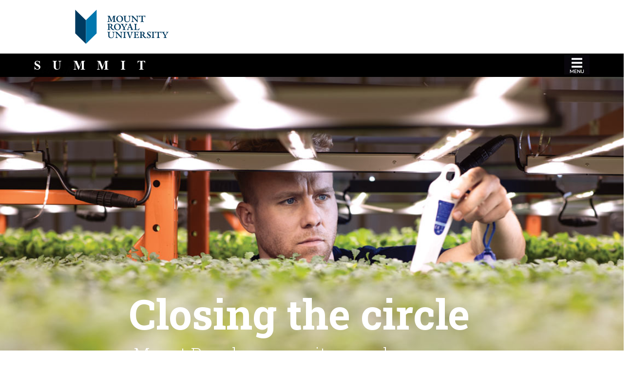

--- FILE ---
content_type: text/html
request_url: https://www.mtroyal.ca/Summit/closing-the-circle.htm
body_size: 304700
content:
<!DOCTYPE html>
<html xmlns="http://www.w3.org/1999/xhtml" lang="en">
	<head>
		<meta charset="utf-8"/>
		<meta content="ie=edge" http-equiv="x-ua-compatible"/>
		<title>Closing the circle | MRU</title>
		<meta content="width=device-width, initial-scale=1.0, shrink-to-fit=no" name="viewport"/>
		        






<meta content="website" property="og:type"/>
<meta content="https://www.mtroyal.ca/Summit/closing-the-circle.htm" property="og:url"/>
<meta content="Closing the circle | MRU" property="og:title"/>
<meta content="https://www.mtroyal.ca/Summit/_images/sum_closingthecircle_index_sm.jpg" property="og:image"/>
<meta content="summary" name="twitter:card"/>
<meta content="@mountroyalu" name="twitter:site"/>

 
		
		
		        <link href="../_files/favicons/apple-touch-icon.png" rel="apple-touch-icon" sizes="180x180"/>
        <link href="../_files/favicons/favicon-32x32.png" rel="icon" sizes="32x32" type="image/png"/>
        <link href="../_files/favicons/favicon-16x16.png" rel="icon" sizes="16x16" type="image/png"/>
        <link href="../_files/favicons/site.webmanifest" rel="manifest"/>
        <link href="../_files/favicons/safari-pinned-tab-2color.svg" rel="mask-icon"/>
        <meta content="#da532c" name="msapplication-TileColor"/>
        <meta content="#ffffff" name="theme-color"/>
		
    <link href="../_files/css/styles8.css?v=20231208e" rel="stylesheet" type="text/css"/>
    <link href="../_files/css/mru-extra.css" rel="stylesheet" type="text/css"/>
    <link href="//fonts.googleapis.com/css?family=Open+Sans:300,400,600,700" rel="stylesheet" type="text/css"/>

		
		<link href="../_files/css/summit.css" rel="stylesheet" type="text/css"/>
<link href="//fonts.googleapis.com/css?family=Open+Sans:300,400,600,700" rel="stylesheet" type="text/css"/>
<link href="//fonts.googleapis.com/css?family=Montserrat:700" rel="stylesheet" type="text/css"/>
		<script src="../_files/js/jquery-1.12.4.min.js"></script>
<script src="../_files/js/jquery.headerFeature.js" type="text/javascript"></script>
<script src="../_files/js/jquery.equalizer.js" type="text/javascript"></script>
<script>
$(function() {
	$('.row').equalizer({
		breakpoint : 500,       // if browser less than this width, disable the plugin
		columns    : '.col-eq-height',
		disabled   : 'noresize' // class applied when browser width is less than the breakpoint value
	});
});
</script>
		
		





    
            
        
            
        <script type="text/javascript">
        (function(w,d,s,l,i){w[l]=w[l]||[];w[l].push({'gtm.start':
        new Date().getTime(),event:'gtm.js'});var f=d.getElementsByTagName(s)[0],
        j=d.createElement(s),dl=l!='dataLayer'?'&l='+l:'';j.async=true;j.src=
        'https://www.googletagmanager.com/gtm.js?id='+i+dl;f.parentNode.insertBefore(j,f);
        })(window,document,'script','dataLayer','GTM-WMGWXQM');
        </script>
        
    

	</head>
	<body>
		





    
            
        
            <!-- Google Tag Manager (noscript) -->
        <noscript><iframe height="0" src="https://www.googletagmanager.com/ns.html?id=GTM-WMGWXQM" style="display:none;visibility:hidden" width="0"></iframe></noscript>
        <!-- End Google Tag Manager (noscript) -->
    

		<div class="wrapper">
			<!-- ***** HEADER ***** -->
			

    <div class="nav-container">
        


<div class="container-fluid">
    <div class="row" id="alert-row">
                                                                                                                </div>
</div>
</div>



			
	<div id="search-container" style="display: none;">
		<div class="container">
			<script>
			    
				
                    (function() {
                        var cx = '017812453829709950820:wwhvxl0gdga';
                        var gcse = document.createElement('script');
                        gcse.type = 'text/javascript';
                        gcse.async = true;
                        gcse.src = (document.location.protocol == 'https:' ? 'https:' : 'http:') + '//cse.google.com/cse.js?cx=' + cx;
                        var s = document.getElementsByTagName('script')[0];
                        s.parentNode.insertBefore(gcse, s);
                    })();
                
			</script>
			<gcse:searchbox-only><div style="height:37px"> </div></gcse:searchbox-only>
		</div>
	</div>

			



            <div class="nav-container">
        
<header class="header">
    <a href="#skip-to-content" id="skip">Skip to main content</a>
	<div class="header-main container">
		<!--//info-->
		<h1 class="logo col-md-4 col-sm-4">
			<a href="/index.htm">
				<img alt="Mount Royal University Home" id="logo" src="/_files/img/logo-new.svg"/>
			</a>
		</h1>
		<!--//info-->
	</div>
	<!--//header-main-->
</header>
<!--//header-->
<!-- ***** NAV ***** -->
<div class="summit-navbar">
    <div class="container">
    	<div class="summit-menu-align">
    		<div class="summit-right">
    			<a href="#">
    				<img alt="menu" class="summit-menu-link" id="trigger-overlay" src="/_files/img/burger-menu-bk.jpg"/>
    			</a>
    		</div>
    		<!--//summit-right-->
    		<a href="/Summit/index.htm">
    			<img src="/_files/img/summit/summit-logotype.png"/>
    		</a>
    	</div>
	</div>
</div>
<!--//container-fluid-->


</div>
    


			<!--//main-nav-->
			<!-- ******CONTENT****** -->
              


    <div class="content container-fluid">
                
                        
        <div class="page-wrapper mt25">
            <div class="page-content">
                <div class="row page-row">
                    
                                        					
					                                         
                                                    <article class="welcome col-sm-12" id="skip-to-content">
                        
                                                                                    
                            
                                <div class="row">
                                <div class="col-md-12">  
                                                        
                        		                        				<link href="https://fonts.googleapis.com/css?family=Roboto+Slab:300,400,700&amp;display=swap" rel="stylesheet"/>
<script src="https://cdnjs.cloudflare.com/ajax/libs/jquery/3.4.1/jquery.min.js"></script>
<script src="https://cdnjs.cloudflare.com/ajax/libs/gsap/1.16.1/TweenMax.min.js"></script>
<script src="https://cdnjs.cloudflare.com/ajax/libs/ScrollMagic/2.0.1/ScrollMagic.js"></script>
<script src="https://cdnjs.cloudflare.com/ajax/libs/ScrollMagic/2.0.1/plugins/animation.gsap.js"></script>

<style type="text/css">

/*--Main headline section styles--*/
#summit-closeCircle-section1 {
	position: relative;
	height: 800px;
	background-repeat: no-repeat;
	background-attachment: scroll;
	background-size: cover;
	background-image: url(_images/summit_closecircle_img1.jpg);
	background-position: 50% 50%;
	padding-top: 440px;
	overflow: hidden;
}

/*--General text styles--*/

.page-wrapper .page-content h1, .page-wrapper .page-content h2, .page-wrapper .page-content h3, #summit-closeCircle-deck, #summit-closeCircle-introduction p, .page-wrapper .page-content .summit-closeCircle-quote, .page-wrapper .page-content .summit-closeCircle-part2-intro {
	font-family: 'Roboto Slab', serif;
}

.page-wrapper .page-content h1, .page-wrapper .page-content h3 {
	font-weight: 700;
}

.page-wrapper .page-content h2, .page-wrapper .page-content .summit-closeCircle-quote, #summit-closeCircle-deck {
	font-weight: 300;
}

.page-wrapper .page-content h1 {
	font-size: 85px;
	color: #FFFFFF;
	opacity: 0;
	margin-top: 100px;
}

.page-wrapper .page-content h2 {
	font-size: 45px;
	margin-left: -30px;
	margin-bottom: 10px;
	margin-top: 40px;
}

.page-wrapper .page-content h3 {
	font-size: 18px;
	text-transform: uppercase;
	letter-spacing: 1px;
	color: #000000;
	padding: 0 10px 0 10px;
}

#summit-closeCircle-deck {
	font-size: 35px;
	color: #FFFFFF;
	opacity: 0;
	margin-top: 100px;
}

p.author {
	text-align: center;
	text-transform: uppercase;
	color: #FFFFFF;
	font-weight: normal;
	opacity: 0;
	margin-top: 100px;
}

#summit-closeCircle-section2 p.author {
	color: #a8be5d;
	opacity: 1;
	margin-top: 0px;
}


/*--Introduction styles--*/

#summit-closeCircle-introDiv {
	margin-top: 75px;
	margin-bottom: 75px;
}

#summit-closeCircle-introduction {
	position: relative;
}

#summit-closeCircle-introduction p, .summit-closeCircle-part2-intro {
	font-size: 18px;
	font-weight: 400;
	line-height: 1.6;
}

.summit-closeCircle-part2-intro {
	color: #8f5465;
}

.summit-closeCircle-dropcap {
	font-family: 'Roboto Slab', serif;
	text-transform: uppercase;
	font-weight: 700;
	float: left;
	font-size: 82px;
	line-height: 75px;
	padding-top: 0px;
	padding-right: 8px;
	padding-left: 3px;
	color: #d3d5d6;
}

/*--Large transparent letters--*/

#summit-closeCircle-letterA-div, #summit-closeCircle-letterP-div {
	position: absolute;
	top: 0;
	left: 0;
	z-index: -1;
}

#summit-closeCircle-letterA-div {
	width: 45%;
	margin-top: -25px;
	margin-left: -150px;
}

#summit-closeCircle-letterP-div {
	width: 75%;
	margin-top: 15px;
	margin-left: -120px;
}




/*--Image collage styles--*/

#summit-closeCircle-section3 {
	position: relative;
	height: 1200px;
}

#summit-closeCircle-s3-img1 {
	position: absolute;
	left: 15%;
	max-width: 43%;
	z-index: 2;
}

#summit-closeCircle-s3-img2 {
	position: absolute;
	right: 24%;
	z-index: 5;
	max-width: 100%;
}

#summit-closeCircle-s3-img3 {
	position: absolute;
	right: 14%;
	z-index: 3;
	max-width: 43%;
}

#summit-closeCircle-s3-img4 {
	position: absolute;
	left: 20%;
	width: 30%;
	z-index: 4;
}

/*--Aquaponics section styles--*/

#summit-closeCircle-aquaponics {
	background-image: linear-gradient(#82b4e1, #617bb4);
	background-color: #82b4e1;
	overflow: hidden;
}

#summit-closeCircle-aquaponics h3 {
	color: #18303e;
	font-size: 24px;
}

#summit-closeCircle-aquaponics ul li, #summit-closeCircle-aquaponics p {
	color: #FFFFFF;
	font-size: 16px;
}

#summit-closeCircle-aquaponics ul {
	padding-left: 24px;
}

#summit-closeCircle-aquaponics ul li {
	padding-left: 13px;
}

#summit-closeCircle-aquaponics a {
	color: #FFFFFF;
	text-decoration: underline;
}

#summit-closeCircle-aquaponics a:hover {
	color: #18303e;
}

#summit-closeCircle-aquacycle-outer-container {
	width: 40vw;
	height: 40vw;
	margin: 10vw 30vw;
}

#summit-closeCircle-aquacycle-inner-container {
	width: 100%;
	height: 100%;
}

#summit-closeCircle-aquacycle-line {
	border: 5px dashed #ffffff;
	border-radius: 50%;
	height: 100%;
	width: 100%;
}

#summit-closeCircle-aquacycle-arrow1 {
	width: 5%;
	height: 5%;
	position: absolute;
	top: 6.5%;	
	left: 23%;
	margin-top: -2.5%;
	z-index: 100;
}

#summit-closeCircle-aquacycle-arrow2 {
	width: 5%;
	height: 5%;
	position: absolute;
	top: 93%;
	left: 72%;
	margin-top: -2.5%;
	z-index: 100;
}

.summit-closeCircle-aquacycle-step {
	height: 35%;
	width: 35%;
	position: absolute;
	border-radius: 50%;
	border: 5px solid #ffffff;
	overflow: hidden;
}

#summit-closeCircle-aquaponics .summit-closeCircle-aquacycle-step p {
	text-align: center;
	color: #ffffff;
	position: absolute;
	bottom: 12%;
	width: 76%;
	margin: 0 12%;
	font-family: 'Roboto Slab', serif;
	font-size: 1em;
}

#summit-closeCircle-aquacycle-fishGrow {
	background-image: linear-gradient(#5CA2EB,#496AA7);
	background-color: #496AA7;
	top: 0;
	left: 32.5%;
	margin-top: -17.5%;
}

#summit-closeCircle-aquacycle-fishWaste {
	background-image: linear-gradient(#5CA2EB,#496AA7);
	background-color: #496AA7;
	top: 7.5%;
	right: 0;
	margin-right: -11%;
}

#summit-closeCircle-aquacycle-cleanWater {
	background-image: linear-gradient(#5CA2EB,#496AA7);
	background-color: #496AA7;
	top: 57.5%;
	right: 0;
	margin-right: -11%;
}

#summit-closeCircle-aquacycle-fertilizer {
	background-color: #E6E7E8;
	bottom: 0;
	left: 32.5%;
	margin-bottom: -17.5%;
}

#summit-closeCircle-aquacycle-plantWater {
	background-color: #E6E7E8;
	top: 57.5%;
	left: 0;
	margin-left: -11%;
}

#summit-closeCircle-aquacycle-plantClean {
	background-color: #E6E7E8;
	top: 7.5%;
	left: 0;
	margin-left: -11%;
}

#summit-closeCircle-aquacycle-titleContainer {
	position: absolute;
	width: 20vw;
	margin: 17vw 10vw auto 10vw;
	text-align: center;
}

/* --------------------Rotates Aquaponics cycle-------------------- */

#summit-closeCircle-aquacycle-inner-container {
	animation: rotate 40s linear infinite;
}

@keyframes rotate {
 	0% { transform: rotate(0deg) scale(1); }
	100% { transform: rotate(360deg) scale(1); }
}

.summit-closeCircle-aquacycle-step{
	animation: rotateback 40s linear infinite;
}

@keyframes rotateback {
	0% { transform: rotate(0deg) scale(1); }
	100% { transform: rotate(-360deg) scale(1); }
}

/* --------------------Animates bubbles in Aquaponics intro and in 'Fish grow in large tanks' step-------------------- */

.summit-closeCircle-fishBubble1 {
	animation: closeCircleBubbleAnimation 2.5s infinite ease-out;
	-webkit-animation: closeCircleBubbleAnimation 2.5s infinite  ease-out; /* Safari 4+ */
	-moz-animation: closeCircleBubbleAnimation 2.5s infinite  ease-out; /* Fx 5+ */
	-o-animation: closeCircleBubbleAnimation 2.5s infinite  ease-out; /* Opera 12+ */
}

.summit-closeCircle-fishBubble2 {
	animation: closeCircleBubbleAnimation 2s infinite ease-out;
	-webkit-animation: closeCircleBubbleAnimation 2s infinite  ease-out; /* Safari 4+ */
	-moz-animation: closeCircleBubbleAnimation 2s infinite  ease-out; /* Fx 5+ */
	-o-animation: closeCircleBubbleAnimation 2s infinite  ease-out; /* Opera 12+ */
	animation-delay: 1.5s;
	-webkit-animation-delay: 1.5s;
}

.summit-closeCircle-fishBubble3 {
	animation: closeCircleBubbleAnimation 3s infinite ease-out;
	-webkit-animation: closeCircleBubbleAnimation 3s infinite  ease-out; /* Safari 4+ */
	-moz-animation: closeCircleBubbleAnimation 3s infinite  ease-out; /* Fx 5+ */
	-o-animation: closeCircleBubbleAnimation 3s infinite  ease-out; /* Opera 12+ */
	animation-delay: 0.75s;
	-webkit-animation-delay: 0.75s;
}

.summit-closeCircle-fishBubble4 {
	animation: closeCircleBubbleAnimation 2s infinite ease-out;
	-webkit-animation: closeCircleBubbleAnimation 2s infinite  ease-out; /* Safari 4+ */
	-moz-animation: closeCircleBubbleAnimation 2s infinite  ease-out; /* Fx 5+ */
	-o-animation: closeCircleBubbleAnimation 2s infinite  ease-out; /* Opera 12+ */
	animation-delay: 0.25s;
	-webkit-animation-delay: 0.25s;
}

.summit-closeCircle-fishBubble5 {
	animation: closeCircleBubbleAnimation 1.5s infinite ease-out;
	-webkit-animation: closeCircleBubbleAnimation 1.5s infinite  ease-out; /* Safari 4+ */
	-moz-animation: closeCircleBubbleAnimation 1.5s infinite  ease-out; /* Fx 5+ */
	-o-animation: closeCircleBubbleAnimation 1.5s infinite  ease-out; /* Opera 12+ */
	animation-delay: 1.25s;
	-webkit-animation-delay: 1.25s;
}

.summit-closeCircle-fishBubble6 {
	animation: closeCircleBubbleAnimation 2s infinite ease-out;
	-webkit-animation: closeCircleBubbleAnimation 2s infinite  ease-out; /* Safari 4+ */
	-moz-animation: closeCircleBubbleAnimation 2s infinite  ease-out; /* Fx 5+ */
	-o-animation: closeCircleBubbleAnimation 2s infinite  ease-out; /* Opera 12+ */
	animation-delay: 0.5s;
	-webkit-animation-delay: 0.5s;
}

.summit-closeCircle-fishBubble7 {
	animation: closeCircleBubbleAnimation 2.5s infinite ease-out;
	-webkit-animation: closeCircleBubbleAnimation 2.5s infinite  ease-out; /* Safari 4+ */
	-moz-animation: closeCircleBubbleAnimation 2.5s infinite  ease-out; /* Fx 5+ */
	-o-animation: closeCircleBubbleAnimation 2.5s infinite  ease-out; /* Opera 12+ */
	animation-delay: 0.35s;
	-webkit-animation-delay: 0.35s;
}

.summit-closeCircle-fishBubble8 {
	animation: closeCircleBubbleAnimation 2s infinite ease-out;
	-webkit-animation: closeCircleBubbleAnimation 2s infinite  ease-out; /* Safari 4+ */
	-moz-animation: closeCircleBubbleAnimation 2s infinite  ease-out; /* Fx 5+ */
	-o-animation: closeCircleBubbleAnimation 2s infinite  ease-out; /* Opera 12+ */
	animation-delay: 0.65s;
	-webkit-animation-delay: 0.65s;
}

@-webkit-keyframes closeCircleBubbleAnimation {
	0% { transform: translateY(0px);	}
	80% { opacity: 0; transform: translateY(-20px); }
	81% { transform: translateY(20px); }
	100% { opacity: 1; }
}

@-moz-keyframes closeCircleBubbleAnimation {
	0% { transform: translateY(0px);	}
	80% { opacity: 0; transform: translateY(-20px); }
	81% { transform: translateY(20px); }
	100% { opacity: 1; }
}
@-o-keyframes closeCircleBubbleAnimation {
	0% { transform: translateY(0px);	}
	80% { opacity: 0; transform: translateY(-20px); }
	81% { transform: translateY(20px); }
	100% { opacity: 1; }
}
@keyframes closeCircleBubbleAnimation {
	0% { transform: translateY(0px);	}
	80% { opacity: 0; transform: translateY(-20px); }
	81% { transform: translateY(20px); }
	100% { opacity: 1; }
}

/* --------------------Animation for sparks in 'Fish produce waste' step-------------------- */
.summit-closeCircle-fishWasteAnimate1 {
	animation: closeCircleFishWasteAnimation 2s infinite ease-out;
	-webkit-animation: closeCircleFishWasteAnimation 2s infinite  ease-out; /* Safari 4+ */
	-moz-animation: closeCircleFishWasteAnimation 2s infinite  ease-out; /* Fx 5+ */
	-o-animation: closeCircleFishWasteAnimation 2s infinite  ease-out; /* Opera 12+ */
}

.summit-closeCircle-fishWasteAnimate2 {
	animation: closeCircleFishWasteAnimation 1.5s infinite ease-out;
	-webkit-animation: closeCircleFishWasteAnimation 1.5s infinite  ease-out; /* Safari 4+ */
	-moz-animation: closeCircleFishWasteAnimation 1.5s infinite  ease-out; /* Fx 5+ */
	-o-animation: closeCircleFishWasteAnimation 1.5s infinite  ease-out; /* Opera 12+ */
	animation-delay: 0.5s;
	-webkit-animation-delay: 0.5s;
}

.summit-closeCircle-fishWasteAnimate3 {
	animation: closeCircleFishWasteAnimation 3s infinite ease-out;
	-webkit-animation: closeCircleFishWasteAnimation 3s infinite  ease-out; /* Safari 4+ */
	-moz-animation: closeCircleFishWasteAnimation 3s infinite  ease-out; /* Fx 5+ */
	-o-animation: closeCircleFishWasteAnimation 3s infinite  ease-out; /* Opera 12+ */
	animation-delay: 0.75s;
	-webkit-animation-delay: 0.75s;
}

.summit-closeCircle-fishWasteAnimate4 {
	animation: closeCircleFishWasteAnimation 2.25s infinite ease-out;
	-webkit-animation: closeCircleFishWasteAnimation 2.25s infinite  ease-out; /* Safari 4+ */
	-moz-animation: closeCircleFishWasteAnimation 2.25s infinite  ease-out; /* Fx 5+ */
	-o-animation: closeCircleFishWasteAnimation 2.25s infinite  ease-out; /* Opera 12+ */
	animation-delay: 1s;
	-webkit-animation-delay: 1s;
}

@-webkit-keyframes closeCircleFishWasteAnimation {
	0% { transform: translateY(0px); }
	80% { opacity: 0; transform translateY(20px); }
	81% { transform: translateY(-20px); }
	100% { opacity: 1; }
}

@-moz-keyframes closeCircleFishWasteAnimation {
	0% { transform: translateY(0px); }
	80% { opacity: 0; transform translateY(20px); }
	81% { transform: translateY(-20px); }
	100% { opacity: 1; }
}
@-o-keyframes closeCircleFishWasteAnimation {
	0% { transform: translateY(0px); }
	80% { opacity: 0; transform translateY(20px); }
	81% { transform: translateY(-20px); }
	100% { opacity: 1; }
}
@keyframes closeCircleFishWasteAnimation {
	0% { transform: translateY(0px); }
	80% { opacity: 0; transform translateY(20px); }
	81% { transform: translateY(-20px); }
	100% { opacity: 1; }
}

/* --------------------Animation water in several steps of the aquaponics cycle-------------------- */

.summit-closeCircle-fertilizerAnimate1 {
	animation: closeCircleFertilizerAnimation 8s infinite ease-out;
	-webkit-animation: closeCircleFertilizerAnimation 8s infinite  ease-out; /* Safari 4+ */
	-moz-animation: closeCircleFertilizerAnimation 8s infinite  ease-out; /* Fx 5+ */
	-o-animation: closeCircleFertilizerAnimation 8s infinite  ease-out; /* Opera 12+ */
}

@-webkit-keyframes closeCircleFertilizerAnimation {
	0% { transform: translate(0px, 0px); opacity: 0; }
	5% { transform: translate(0px, 0px); opacity: 1; }
	20% { transform: translate(30px, 30px); opacity: 1; }
	35% { transform: translate(-30px, 60px); opacity: 1; }
	50% { transform: translate(30px, 90px); opacity: 1; }  
	65% { transform: translate(-30px, 120px); opacity: 1; }
	85% { opacity: 0; transform: translate(-30px, 120px); }
	100% { transform: translate(0px, 0px); opacity: 0; }
}

@-moz-keyframes closeCircleFertilizerAnimation {
	0% { transform: translate(0px, 0px); opacity: 0; }
	5% { transform: translate(0px, 0px); opacity: 1; }
	20% { transform: translate(30px, 30px); opacity: 1; }
	35% { transform: translate(-30px, 60px); opacity: 1; }
	50% { transform: translate(30px, 90px); opacity: 1; }  
	65% { transform: translate(-30px, 120px); opacity: 1; }
	85% { opacity: 0; transform: translate(-30px, 120px); }
	100% { transform: translate(0px, 0px); opacity: 0; }
}
@-o-keyframes closeCircleFertilizerAnimation {
	0% { transform: translate(0px, 0px); opacity: 0; }
	5% { transform: translate(0px, 0px); opacity: 1; }
	20% { transform: translate(30px, 30px); opacity: 1; }
	35% { transform: translate(-30px, 60px); opacity: 1; }
	50% { transform: translate(30px, 90px); opacity: 1; }  
	65% { transform: translate(-30px, 120px); opacity: 1; }
	85% { opacity: 0; transform: translate(-30px, 120px); }
	100% { transform: translate(0px, 0px); opacity: 0; }
}
@keyframes closeCircleFertilizerAnimation {
	0% { transform: translate(0px, 0px); opacity: 0; }
	5% { transform: translate(0px, 0px); opacity: 1; }
	20% { transform: translate(30px, 30px); opacity: 1; }
	35% { transform: translate(-30px, 60px); opacity: 1; }
	50% { transform: translate(30px, 90px); opacity: 1; }  
	65% { transform: translate(-30px, 120px); opacity: 1; }
	85% { opacity: 0; transform: translate(-30px, 120px); }
	100% { transform: translate(0px, 0px); opacity: 0; }
}

/* --------------------Animation water in several steps of the aquaponics cycle-------------------- */

.summit-closeCircle-WaterAnimate1 {
	animation: closeCircleWaterAnimation1 5s infinite ease-in-out;
	-webkit-animation: closeCircleWaterAnimation1 5s infinite ease-in-out; /* Safari 4+ */
	-moz-animation: closeCircleWaterAnimation1 5s infinite ease-in-out; /* Fx 5+ */
	-o-animation: closeCircleWaterAnimation1 5s infinite ease-in-out; /* Opera 12+ */
}

.summit-closeCircle-WaterAnimate2 {
	animation: closeCircleWaterAnimation2 5s infinite ease-in-out;
	-webkit-animation: closeCircleWaterAnimation2 5s infinite  ease-in-out; /* Safari 4+ */
	-moz-animation: closeCircleWaterAnimation2 5s infinite ease-in-out; /* Fx 5+ */
	-o-animation: closeCircleWaterAnimation2 5s infinite ease-in-out; /* Opera 12+ */
}

@-webkit-keyframes closeCircleWaterAnimation1 {
	0% { transform: translateX(0px); }
	25% { transform: translateX(40px); }
	50% { transform: translateX(0px); }
	75% { transform: translateX(-40px); }
	100% { transform: translateX(0px); }
}
@-moz-keyframes closeCircleWaterAnimation1 {
	0% { transform: translateX(0px); }
	25% { transform: translateX(40px); }
	50% { transform: translateX(0px); }
	75% { transform: translateX(-40px); }
	100% { transform: translateX(0px); }
}
@-o-keyframes closeCircleWaterAnimation1 {
	0% { transform: translateX(0px); }
	25% { transform: translateX(40px); }
	50% { transform: translateX(0px); }
	75% { transform: translateX(-40px); }
	100% { transform: translateX(0px); }
}
@keyframes closeCircleWaterAnimation1 {
	0% { transform: translateX(0px); }
	25% { transform: translateX(40px); }
	50% { transform: translateX(0px); }
	75% { transform: translateX(-40px); }
	100% { transform: translateX(0px); }
}

@-webkit-keyframes closeCircleWaterAnimation2 {
	0% { transform: translateX(0px); }
	25% { transform: translateX(-40px); }
	50% { transform: translateX(0px); }
	75% { transform: translateX(40px); }
	100% { transform: translateX(0px); }
}
@-moz-keyframes closeCircleWaterAnimation2 {
	0% { transform: translateX(0px); }
	25% { transform: translateX(-40px); }
	50% { transform: translateX(0px); }
	75% { transform: translateX(40px); }
	100% { transform: translateX(0px); }
}
@-o-keyframes closeCircleWaterAnimation2 {
	0% { transform: translateX(0px); }
	25% { transform: translateX(-40px); }
	50% { transform: translateX(0px); }
	75% { transform: translateX(40px); }
	100% { transform: translateX(0px); }
}
@keyframes closeCircleWaterAnimation2 {
	0% { transform: translateX(0px); }
	25% { transform: translateX(-40px); }
	50% { transform: translateX(0px); }
	75% { transform: translateX(40px); }
	100% { transform: translateX(0px); }
}

/* --------------------Animation for sparks in 'plants grow on beds of water' step-------------------- */
.summit-closeCircle-PlantAnimate1 {
	animation: closeCirclePlantAnimation 4s;
	-webkit-animation: closeCirclePlantAnimation 4s; /* Safari 4+ */
	-moz-animation: closeCirclePlantAnimation 4s; /* Fx 5+ */
	-o-animation: closeCirclePlantAnimation 4s; /* Opera 12+ */
}

.summit-closeCircle-PlantAnimate2 {
	animation: closeCirclePlantAnimation 4s;
	-webkit-animation: closeCirclePlantAnimation 4s; /* Safari 4+ */
	-moz-animation: closeCirclePlantAnimation 4s; /* Fx 5+ */
	-o-animation: closeCirclePlantAnimation 4s; /* Opera 12+ */
	animation-delay: 1.5s;
	-webkit-animation-delay: 1.5s;
	opactiy: 1;
}

@-webkit-keyframes closeCirclePlantAnimation {
	0% { opacity: 0; }
	100% { opacity: 1; }
}
@-moz-keyframes closeCirclePlantAnimation {
	0% { opacity: 0; }
	100% { opacity: 1; }
}
@-o-keyframes closeCirclePlantAnimation {
	0% { opacity: 0; }
	100% { opacity: 1; }
}
@keyframes closeCirclePlantAnimation {
	0% { opacity: 0; }
	100% { opacity: 1; }
}

/* --------------------Animation for sparks in 'plants clean water and water returns to fish' step-------------------- */
.summit-closeCircle-SparkleAnimate {
	animation: closeCircleSparkleAnimation 3s infinite;
	-webkit-animation: closeCircleSparkleAnimation 3s infinite; /* Safari 4+ */
	-moz-animation: closeCircleSparkleAnimation 3s infinite; /* Fx 5+ */
	-o-animation: closeCircleSparkleAnimation 3s infinite; /* Opera 12+ */
}

@-webkit-keyframes closeCircleSparkleAnimation {
	0% { opacity: 0; }
	50% { opacity: 1; }
	85% { opacity: 1; }
	100% { opacity: 0; }
}
@-moz-keyframes closeCircleSparkleAnimation {
	0% { opacity: 0; }
	50% { opacity: 1; }
	85% { opacity: 1; }
	100% { opacity: 0; }
}
@-o-keyframes closeCircleSparkleAnimation {
	0% { opacity: 0; }
	50% { opacity: 1; }
	85% { opacity: 1; }
	100% { opacity: 0; }
}
@keyframes closeCircleSparkleAnimation {
	0% { opacity: 0; }
	50% { opacity: 1; }
	85% { opacity: 1; }
	100% { opacity: 0; }
}

/*--Quote style--*/

.quote.quote-right {
	width: 40%;
	float: right;
	margin-right: -10%;
	margin-top: 50px;
	margin-bottom: 50px;
	margin-left: 100px;
}

.quote.quote-left {
	width: 40%;
	float: left;
	margin-left: -10%;
	margin-top: 50px;
	margin-bottom: 50px;
	margin-right: 100px;
}

.quote.quote-full-width {
	display: inline-block;
	margin: 75px 0;
}

.quote.quote-full-width img {
	float: left;
	margin-right: 100px;
	max-width: 30%;
}

.quote img {
	padding: 0 10px;
	margin-bottom: 20px;
}

.page-content .quote .summit-closeCircle-quote {
	font-size: 28px;
	line-height: 1.6;
}

.page-content .quote .summit-closeCircle-quote-credit {
	font-size: 14px;
}

.page-content .quote#summit-closeCircle-greenQuote p {
	color: #7ea76d;
}

.page-content .quote.summit-closeCircle-maroonQuote p {
	color: #8f5465;
}

/*-Jar image-*/

#summit-closeCircle-jarImage {
	position: relative;
}

/*--Jeremy quote styles--*/

#summit-closeCircle-jeremyImg {
	width: 300px;
	margin: 55px auto 0 auto;
}

#summit-closeCircle-jeremyImg img {
	border-radius: 50%;
}

/*--Generic class--*/

.spacer {
	margin-top: 75px;
	margin-bottom: 75px;
}


/* ----------------------------------------------------------------------------------------------- Small computers ------------------------------------------------------------------------------------------------------------------ */

@media only screen and (min-width: 992px) and (max-width: 1199px) {


	#summit-closeCircle-section1 {
		height: 600px;
		padding-top: 330px;
		text-align: center;
	}

	.page-wrapper .page-content h1 {
		font-size: 69px;
	}

	#summit-closeCircle-deck {
		font-size: 24px;
		font-weight: 400;
		padding: 0;
	}

	#summit-closeCircle-introDiv {
		margin-top: 35px;
		margin-bottom: 35px;
	}

	#summit-closeCircle-introduction p, .summit-closeCircle-part2-intro {
		font-size: 14px;
	}

	.summit-closeCircle-dropcap {
		font-size: 74px;
		line-height: 64px;
	}

	#summit-closeCircle-letterA-div {
		width: 61%;
		margin-top: -25px;
		margin-left: -36px;
	}

	.page-wrapper .page-content h2 {
		font-size: 40px;
		margin-left: -10px;
	}

	.page-wrapper .page-content h3 {
		font-size: 15px;
	}

	.page-content .quote .summit-closeCircle-quote {
		font-size: 20px;
	}

	#summit-closeCircle-section3 {
		height: 900px;
	}

	#summit-closeCircle-s3-img2 {
		right: 21%;
		margin-top: 20px;
		max-width: 31%;
	}

	#summit-closeCircle-aquacycle-outer-container {
		width: 65vw;
		height: 65vw;
		margin: 15vw 17.5vw;
	}

	#summit-closeCircle-aquacycle-titleContainer {
		width: 40vw;
		margin: 27vw 13vw auto 13vw;
	}

	#summit-closeCircle-letterP-div {
		margin-left: 40px;
	}

	#summit-closeCircle-jeremyImg {
		width: 100%;
	}

	.quote.quote-full-width img {
		margin-right: 50px;
		max-width: 31%;
	}

}

/* ----------------------------------------------------------------------------------------------- Tablets ------------------------------------------------------------------------------------------------------------------ */

@media only screen and (min-width: 768px) and (max-width: 991px) {

	#summit-closeCircle-section1 {
		height: 460px;
		padding-top: 150px;
		text-align: center;
	}

	.page-wrapper .page-content h1 {
		font-size: 69px;
	}

	#summit-closeCircle-deck {
		font-size: 24px;
		font-weight: 400;
		padding: 0;
	}

	#summit-closeCircle-introDiv {
		margin-top: 35px;
		margin-bottom: 35px;
	}

	#summit-closeCircle-introduction p, .summit-closeCircle-part2-intro {
		font-size: 14px;
	}

	.summit-closeCircle-dropcap {
		font-size: 74px;
		line-height: 64px;
	}

	#summit-closeCircle-letterA-div {
		width: 61%;
		margin-top: -25px;
		margin-left: -36px;
	}

	.page-wrapper .page-content h2 {
		font-size: 40px;
		margin-left: -10px;
	}

	.page-wrapper .page-content h3 {
		font-size: 15px;
	}

	.quote.quote-left, .quote.quote-right {
		width: 100%;
		float: none;
		margin-left: 0;
		margin-right: 0;
	}

	.page-content .quote .summit-closeCircle-quote {
		font-size: 20px;
	}

	#summit-closeCircle-section3 {
		height: auto;
	}

	#summit-closeCircle-s3-img1 {
		position: static;
		max-width: 100%;
	}

	#summit-closeCircle-s3-img2, #summit-closeCircle-s3-img3  {
		display: none;
	}

	#summit-closeCircle-s3-img4 {
		position: static;
		width: 100%;
	}

	#summit-closeCircle-aquacycle-outer-container {
		width: 65vw;
		height: 65vw;
		margin: 15vw 17.5vw;
	}

	#summit-closeCircle-aquacycle-titleContainer {
		width: 40vw;
		margin: 27vw 13vw auto 13vw;
	}

	#summit-closeCircle-letterP-div {
		margin-left: 40px;
	}

	#summit-closeCircle-jeremyImg {
		width: 100%;
	}

	.quote.quote-full-width img {
		margin-right: 50px;
		max-width: 31%;
	}

}

/* ----------------------------------------------------------------------------------------------- Large Phones ------------------------------------------------------------------------------------------------------------------ */

@media only screen and (min-width: 580px) and (max-width: 767px)  {

	#summit-closeCircle-section1 {
		height: 400px;
		padding-top: 250px;
		text-align: center;
	}

	.page-wrapper .page-content h1 {
		font-size: 45px;
	}

	#summit-closeCircle-deck {
		font-size: 20px;
		font-weight: 400;
		padding: 0;
	}

	#summit-closeCircle-section1 p.author {
		display: none;
	}

	#summit-closeCircle-introDiv {
		margin-top: 35px;
		margin-bottom: 35px;
	}

	#summit-closeCircle-introduction p, .summit-closeCircle-part2-intro {
		font-size: 14px;
	}

	.summit-closeCircle-dropcap {
		font-size: 74px;
		line-height: 64px;
	}

	#summit-closeCircle-letterA-div {
		width: 61%;
		margin-top: -25px;
		margin-left: -36px;
	}

	.page-wrapper .page-content h2 {
		font-size: 40px;
		margin-left: -10px;
	}

	.page-wrapper .page-content h3 {
		font-size: 15px;
	}

	.quote.quote-left, .quote.quote-right {
		width: 100%;
		float: none;
		margin-left: 0;
		margin-right: 0;
	}

	.page-content .quote .summit-closeCircle-quote {
		font-size: 20px;
	}

	#summit-closeCircle-section3 {
		height: auto;
	}

	#summit-closeCircle-s3-img1 {
		position: static;
		max-width: 100%;
	}

	#summit-closeCircle-s3-img2, #summit-closeCircle-s3-img3  {
		display: none;
	}

	#summit-closeCircle-s3-img4 {
		position: static;
		width: 100%;
	}

	#summit-closeCircle-aquacycle-inner-container, .summit-closeCircle-aquacycle-step {
		animation: none;
	}

	#summit-closeCircle-aquacycle-titleContainer {
		position: static;
		width: 100%;
		margin: 0;
	}

	#summit-closeCircle-aquacycle-outer-container {
		width: 100%;
		height: auto;
		margin: 0;
		position: relative;
		overflow: hidden;
	}

	#summit-closeCircle-aquacycle-inner-container {
		position: relative;
	}

	#summit-closeCircle-aquacycle-inner-container, .summit-closeCircle-aquacycle-step {
		height: 90vw;
		width: 90vw;
		margin: 10vw 5vw;
	}

	#summit-closeCircle-aquaponics .summit-closeCircle-aquacycle-step p {
		font-size: 1.5em;
	}

	#summit-closeCircle-aquacycle-line, #summit-closeCircle-aquacycle-arrow1, #summit-closeCircle-aquacycle-arrow2 {
		display: none;
	}

	#summit-closeCircle-aquacycle-fishGrow, #summit-closeCircle-aquacycle-fishWaste, #summit-closeCircle-aquacycle-cleanWater, #summit-closeCircle-aquacycle-fertilizer, #summit-closeCircle-aquacycle-plantWater, #summit-closeCircle-aquacycle-plantClean {
		position: absolute;
		top: 0;
		left: 0;
		right: auto;
		bottom: auto;
margin: 0;
	}

	#summit-closeCircle-jarImage {
		height: 450px;
		overflow: hidden;
	}

	#summit-closeCircle-jarImage img {
		margin: auto;
	}

	#summit-closeCircle-letterP-div {
		margin-left: -28px;
	}

	#summit-closeCircle-jeremyImg {
		width: 100%;
	}

	.quote.quote-full-width img {
		float: none;
		margin-right: 0;
		max-width: 100%;
	}

}

/* ----------------------------------------------------------------------------------------------- Small Phones ------------------------------------------------------------------------------------------------------------------ */

@media only screen and (max-width: 579px) {

	#summit-closeCircle-section1 {
		height: 350px;
		padding-top: 200px;
	}

	.page-wrapper .page-content h1 {
		font-size: 30px;
	}

	#summit-closeCircle-deck {
		font-size: 16px;
		font-weight: 400;
		padding: 0;
	}

	#summit-closeCircle-section1 p.author {
		display: none;
	}

	#summit-closeCircle-introDiv {
		margin-top: 35px;
		margin-bottom: 35px;
	}

	#summit-closeCircle-introduction p, .summit-closeCircle-part2-intro {
		font-size: 14px;
	}

	.summit-closeCircle-dropcap {
		font-size: 74px;
		line-height: 64px;
	}

	#summit-closeCircle-letterA-div {
		width: 61%;
		margin-top: -25px;
		margin-left: -36px;
	}

	.page-wrapper .page-content h2 {
		font-size: 40px;
		margin-left: -10px;
	}

	.page-wrapper .page-content h3 {
		font-size: 15px;
	}

	.quote.quote-left, .quote.quote-right {
		width: 100%;
		float: none;
		margin-left: 0;
		margin-right: 0;
	}

	.page-content .quote .summit-closeCircle-quote {
		font-size: 20px;
	}

	#summit-closeCircle-section3 {
		height: auto;
	}

	#summit-closeCircle-s3-img1 {
		position: static;
		max-width: 100%;
	}

	#summit-closeCircle-s3-img2 {
		position: static;
		max-width: 100%;
	}

	#summit-closeCircle-s3-img3 {
		position: static;
		max-width: 100%;
	}

	#summit-closeCircle-s3-img4 {
		position: static;
		width: 100%;
	}

	#summit-closeCircle-aquacycle-inner-container, .summit-closeCircle-aquacycle-step {
		animation: none;
	}

	#summit-closeCircle-aquacycle-titleContainer {
		position: static;
		width: 100%;
		margin: 0;
	}

	#summit-closeCircle-aquacycle-outer-container {
		width: 100%;
		height: auto;
		margin: 0;
		position: relative;
		overflow: hidden;
	}

	#summit-closeCircle-aquacycle-inner-container {
		position: relative;
	}

	#summit-closeCircle-aquacycle-inner-container, .summit-closeCircle-aquacycle-step {
		height: 90vw;
		width: 90vw;
		margin: 10vw 5vw;
	}

	#summit-closeCircle-aquacycle-line, #summit-closeCircle-aquacycle-arrow1, #summit-closeCircle-aquacycle-arrow2 {
		display: none;
	}

	#summit-closeCircle-aquacycle-fishGrow, #summit-closeCircle-aquacycle-fishWaste, #summit-closeCircle-aquacycle-cleanWater, #summit-closeCircle-aquacycle-fertilizer, #summit-closeCircle-aquacycle-plantWater, #summit-closeCircle-aquacycle-plantClean {
		position: absolute;
		top: 0;
		left: 0;
		right: auto;
		bottom: auto;
margin: 0;
	}

	/*#summit-closeCircle-aquacycle-fishGrow {
		margin: 0;
	}

	#summit-closeCircle-aquacycle-fishWaste, #summit-closeCircle-aquacycle-cleanWater, #summit-closeCircle-aquacycle-fertilizer, #summit-closeCircle-aquacycle-plantWater, #summit-closeCircle-aquacycle-plantClean {
		margin-left: -100vw;
	}*/

	#summit-closeCircle-jarImage {
		height: 450px;
		overflow: hidden;
	}

	#summit-closeCircle-letterP-div {
		margin-left: -28px;
	}

	#summit-closeCircle-jeremyImg {
		width: 100%;
	}

	.quote.quote-full-width img {
		float: none;
		margin-right: 0;
		max-width: 100%;
	}

}

.summit-closeCircle-letterA{fill:#E8F0F7;}

/* Styles below are for the "Read more summit" piece at the bottom */

section.summit-read-more .read-more-image {
	background-image: url(_images/sum_slowjournalism_index_sm.jpg);
}

.summit-closeCircle-fishImg0{fill:#E6E7E8}
.summit-closeCircle-fishImg1{fill:#8F5465}
.summit-closeCircle-fishImg2{fill:#FFF}
.summit-closeCircle-fishImg3{fill:none;stroke:#CFD1D2;stroke-width:2.8694;stroke-linecap:round}
.summit-closeCircle-fishImg4{fill:#DCDDDE}
.summit-closeCircle-fishImg5{clip-path:url(#summit-closeCircle-fishImgSVG1);fill:#DCDDDE}
.summit-closeCircle-fishImg6{clip-path:url(#summit-closeCircle-fishImgSVG2);fill:#DCDDDE}
.summit-closeCircle-fishImg7{fill:#F1F2F2}

.summit-closeCircle-aquacycle-arrow1SVG1{clip-path:url(#summit-closeCircle-aquacycle-arrow1SVGID1);fill:#ffffff;}
.summit-closeCircle-aquacycle-arrow1SVG2{fill:#808285;}

.summit-closeCircle-letterP{fill:#ECE4E4;}

.summit-closeCircle-aquaponicsCleanWater1{clip-path:url(#summit-closeCircle-aquaponicsCleanWaterID2);}
.summit-closeCircle-aquaponicsCleanWater2{fill:url(#summit-closeCircle-aquaponicsCleanWaterID3);}
.summit-closeCircle-aquaponicsCleanWater3,.summit-closeCircle-aquaponicsCleanWater10{fill:#FFFFFF;}
.summit-closeCircle-aquaponicsCleanWater4{font-size:56.8795px;}
.summit-closeCircle-aquaponicsCleanWater5{fill:none;stroke:#FFFFFF;stroke-width:3;stroke-miterlimit:300;}
.summit-closeCircle-aquaponicsCleanWater6{fill:#5C392E;}
.summit-closeCircle-aquaponicsCleanWater7{fill:#A38980;}
.summit-closeCircle-aquaponicsCleanWater8{fill:#8F5465;}
.summit-closeCircle-aquaponicsCleanWater9{fill:#CCBCB6;}

.summit-closeCircle-aquacycle-arrow2SVG1{clip-path:url(#summit-closeCircle-aquacycle-arrow2SVGID1);fill:#FFFFFF;}
.summit-closeCircle-aquacycle-arrow2SVG2{fill:#808285;}

.summit-closeCircle-aquaponicsFishGrow1{fill:#E6E7E8;}
.summit-closeCircle-aquaponicsFishGrow2{clip-path:url(#summit-closeCircle-aquaponicsFishGrowID2);fill:#DCDDDE;}
.summit-closeCircle-aquaponicsFishGrow3{fill:#8F5465;}
.summit-closeCircle-aquaponicsFishGrow4,.summit-closeCircle-aquaponicsFishGrow8{fill:#FFFFFF;}
.summit-closeCircle-aquaponicsFishGrow5{fill:none;stroke:#CFD1D2;stroke-width:2.8694;stroke-linecap:round;}
.summit-closeCircle-aquaponicsFishGrow6{fill:#F1F2F2;}
.summit-closeCircle-aquaponicsFishGrow7{fill:#DCDDDE;}

.summit-closeCircle-aquaponicsFishWaste2{fill:#5C392E;}
.summit-closeCircle-aquaponicsFishWaste3{fill:#A38980;}
.summit-closeCircle-aquaponicsFishWaste4{fill:#8F5465;}
.summit-closeCircle-aquaponicsFishWaste5{fill:#CCBCB6;}

.summit-closeCircle-aquaponicsFertilizer1{fill:url(#summit-closeCircle-aquaponicsFertilizerID1);}
.summit-closeCircle-aquaponicsFertilizer2{fill:url(#summit-closeCircle-aquaponicsFertilizerID2);}
.summit-closeCircle-aquaponicsFertilizer3{fill:url(#summit-closeCircle-aquaponicsFertilizerID3);}
.summit-closeCircle-aquaponicsFertilizer4{fill:url(#summit-closeCircle-aquaponicsFertilizerID4);}
.summit-closeCircle-aquaponicsFertilizer5{fill:url(#summit-closeCircle-aquaponicsFertilizerID5);}
.summit-closeCircle-aquaponicsFertilizer6{fill:url(#summit-closeCircle-aquaponicsFertilizerID6);}
.summit-closeCircle-aquaponicsFertilizer7{fill:#D1C3BD;}

.summit-closeCircle-aquaponicsPlantClean1{fill:#5C392E;}
.summit-closeCircle-aquaponicsPlantClean2{fill:url(#summit-closeCircle-aquaponicsPlantCleanID1);}
.summit-closeCircle-aquaponicsPlantClean3,.summit-closeCircle-aquaponicsPlantClean5{fill:#408578;}
.summit-closeCircle-aquaponicsPlantClean4{fill:url(#summit-closeCircle-aquaponicsPlantCleanID2);}

.summit-closeCircle-aquaponicsPlantWater1{fill:url(#summit-closeCircle-aquaponicsPlantWaterID1);}
.summit-closeCircle-aquaponicsPlantWater2{fill:url(#summit-closeCircle-aquaponicsPlantWaterID2);}
.summit-closeCircle-aquaponicsPlantWater3{fill:url(#summit-closeCircle-aquaponicsPlantWaterID3);}
.summit-closeCircle-aquaponicsPlantWater4{fill:url(#summit-closeCircle-aquaponicsPlantWaterID4);}
.summit-closeCircle-aquaponicsPlantWater5{fill:url(#summit-closeCircle-aquaponicsPlantWaterID5);}
.summit-closeCircle-aquaponicsPlantWater6{fill:url(#summit-closeCircle-aquaponicsPlantWaterID);}
.summit-closeCircle-aquaponicsPlantWater7{fill:#FFFFFF;}
.summit-closeCircle-aquaponicsPlantWater8{fill:#3D6E5E;}
.summit-closeCircle-aquaponicsPlantWater9{fill:#408578;}
.summit-closeCircle-aquaponicsPlantWater10{fill:#A4D8C3;}

</style>

<div id="summit-closeCircle-trigger1"></div>
<section class="module content" id="summit-closeCircle-section1">
<div class="container">
<div class="row">
<div class="col-md-8 col-md-offset-2 col-sm-10 col-sm-offset-1 col-xs-12" style="position: relative;">
<h1>Closing the circle</h1>
<p id="summit-closeCircle-deck">Mount Royal community members are working to change the way we look at food</p>
<p class="author">Words by <strong>Julie Macdonald</strong><br/> Photos by <strong>Christina Riches and Chao Zhang</strong></p>
<p class="author">Spring/Summer 2019 issue</p>
</div>
<!--End col--></div>
<!--End row--></div>
<!--End container--></section>
<section class="module content" id="summit-closeCircle-section2">
<div class="container">
<div class="row">
<div class="hidden-lg hidden-md hidden-sm col-xs-12">
<p class="author">Words by <strong>Julie Macdonald</strong><br/> Photos by <strong>Christina Riches and Chao Zhang</strong></p>
</div>
<!--End col-->
<div class="col-md-10 col-sm-10 col-sm-offset-1 col-xs-12" id="summit-closeCircle-introDiv">
<div id="summit-closeCircle-introduction">
<p><span class="summit-closeCircle-dropcap">In</span> any major city, stocks of fresh food in grocery stores are typically limited to a three-day supply. Given the four million meals eaten every day in Calgary alone, it&#8217;s not a stretch to say we could be in trouble if disaster hit. Because most produce is brought in rather than grown here, it wouldn&#8217;t take long before we ran out.</p>
<p>In addition, the Calgary Food Action Plan of 2012 notes that in the average North American home, ingredients for a meal usually travel between 1,500 and 4,000 kilometres to get to plates. Sadly, about $27 billion worth of food waste finds its way to landfills and composting outlets annually in Canada. Of that, 30 per cent is lost in the field during transportation and distribution, as well as during packaging and processing.</p>
<p>It&#8217;s wasteful, pure and simple. So how do we produce food closer to home in a way that creates as little waste as possible? Members of the MRU community are helping to answer this question.</p>
</div>
</div>
<!--End col-->
<div class="col-md-10 col-sm-10 col-sm-offset-1 col-xs-12" style="position: relative;">
<div id="summit-closeCircle-letterA-div"><svg xmlns="http://www.w3.org/2000/svg" style="enable-background: new 0 0 500 500;" version="1.1" viewbox="0 0 500 500" x="0px" xml:space="preserve" xmlns:xlink="http://www.w3.org/1999/xlink" y="0px"> <path class="summit-closeCircle-letterA" d="M217.93,247.89l16.65-68.67c9.02-36.07,12.49-66.59,12.49-66.59h3.47c0,0,4.16,29.83,12.49,66.59l15.95,68.67H217.93z M0.11,499h224.75V392.17h-38.85l9.71-45.78h106.13l9.71,45.78h-38.85V499h225.45V392.17h-38.15L334.47,0.24H163.13L37.57,392.17H0.11V499z"/> </svg></div>
<!--End summit-closeCircle-letterA-div-->
<h2 style="color: #004569;">Aquaponics</h2>
<h3>Sustainable sustenance</h3>
<p>Paul Shumlich graduated from Mount Royal with a Bachelor of Business Administration &#8212; General Management and a minor in Entrepreneurship in 2017. He is co-founder of Deepwater Farms and one of the Calgary Herald&#8217;s 20 Compelling Calgarians for 2019. He saw entrepreneurial opportunities to improve the food supply chain and wanted to show people exactly where their food was coming from. The business began taking off when it performed very well at Mount Royal&#8217;s JMH LaunchPad Pitch Competition, sponsored by JMH &amp; Co., an Alberta accounting firm, earning $30,000 in cash and in-kind services, and enabling Shumlich to focus on Deepwater full time.</p>
<p>Shumlich&#8217;s state-of-the-art aquaponics operation produces fish, greens and herbs with little to no waste. Deepwater Farms is the first of its kind in Calgary, blazing a trail for local, sustainable food production.</p>
<p>Aquaponics is a system of agriculture that uses the waste from aquaculture (fish farming) to supply nutrients for plants grown hydroponically (in water with no soil). In turn, these plants purify the water, which is fed back into the fish habitat. Plants grow faster because of the biologically active nutrient solution derived from the fish waste and because they are provided with the optimal environment to thrive. Food that is transported (usually taking from three to seven days) loses 25 per cent of its nutritional value within the first four days. Being grown locally, Deepwater&#8217;s kale, mustard and arugula are also higher in nutrients.</p>
<div class="quote quote-left" id="summit-closeCircle-greenQuote">
<p class="summit-closeCircle-quote">&#8220;It&#8217;s really putting into perspective what it takes to provide food at actual scale and feed into the food system.&#8221;</p>
<p class="summit-closeCircle-quote-credit"><strong>Paul Shumlich</strong>, co-founder, Deepwater Farms</p>
</div>
<p>&#8220;Essentially what we&#8217;re doing is raising fish more sustainably, completely using all of the fish waste,&#8221; Shumlich says. &#8220;Typically, fish waste is just discharged into the environment and that&#8217;s where you start to see eutrophication in water systems causing the death of a lot of animal life.&#8221; Eutrophication happens when water becomes nutrient-rich and the resulting dense plant growth uses up oxygen fish and other animals need.</p>
<p>Deepwater is one of the first in Canada to raise the Australian barramundi fish. &#8220;We chose the barramundi because they&#8217;re friendly, we liked the accent and they think they&#8217;re still in Australia, so they swim upside down,&#8221; Shumlich laughs. In fact, the fish are high in omega-3 fatty acids and are marketed as upscale sea bass, making it more attractive to restaurants. More practically, barramundi are a naturally schooling fish and are faster growing and less sensitive to water quality changes than trout or salmon.</p>
<p>&#8220;As first-time fish farmers, we needed something a little more forgiving.&#8221;</p>
<p>In fact, Shumlich and Deepwater co-founder Kevin Daniels have encountered a lot of &#8220;first times&#8221; as they continue to build their business, which germinated while Shumlich was attending Mount Royal. He built teams to analyze the idea in classes, creating initial traction for his venture.</p>
<p>&#8220;Getting into the mindset that nothing ever works the first time has been important for us,&#8221; Shumlich says. &#8220;We&#8217;re problem-solving and this farm is the first of its kind, so there&#8217;s no set path for us to follow.&#8221;</p>
<p>Shumlich credits Ray DePaul, director of Mount Royal&#8217;s Institute for Innovation and Entrepreneurship, with instilling in him the enterprising spirit he needed to get going.</p>
</div>
<!--End col--></div>
<!--End row--></div>
<!--End container--></section>
<div id="summit-closeCircle-trigger2"></div>
<section class="module content" id="summit-closeCircle-section3">
<div id="summit-closeCircle-s3-img1"><img alt="Paul Shumlich holding a tray of plants in front of a warehouse of hydroponic plants" class="img-responsive" src="_images/summit_closecircle_img2.jpg"/></div>
<div id="summit-closeCircle-s3-img2"><img alt="Paul Shumlich holding a fish" class="img-responsive" src="_images/summit_closecircle_img3.png"/></div>
<div id="summit-closeCircle-s3-img3"><img alt="Paul Shumlich crouches over a vat of plant fertilizer" class="img-responsive" src="_images/summit_closecircle_img4.jpg"/></div>
<div id="summit-closeCircle-s3-img4"><img alt="Paul Shumlich using a net to scoop out some plant fertilizer from a vat" class="img-responsive" src="_images/summit_closecircle_img5.jpg"/></div>
</section>
<section class="module content" id="summit-closeCircle-section4">
<div class="container">
<div class="row">
<div class="col-md-10 col-sm-10 col-sm-offset-1 col-xs-12" style="position: relative;">
<p>&#8220;Ray asked me at the inception of it all, &#8216;What is your greatest assumption?&#8217; I said, &#8216;That people are going to buy this,&#8217;&#8221; Shumlich explains. &#8220;He challenged me to find one person that was going to buy our product. I decided grocery stores are too big and I didn&#8217;t have distribution to consumers door to door, so I had to go to restaurants because they were going to buy just the right amount at just the right price for our scale.&#8221;</p>
<p>Shumlich also realized that change had to be spearheaded by chefs and restaurants. As they are market influencers, &#8220;that&#8217;s where we&#8217;ll see the trickle-down effects in the greater economy and the choices people make.&#8221;</p>
<p>Since then, Deepwater Farms has signed up the likes of local Calgary restaurant Ten Foot Henry, which offers a vegetable-anchored menu. The alignment between the two businesses was clear from the start and Ten Foot Henry became one of Deepwater Farms&#8217; first customers.</p>
<p>&#8220;Paul just did a cold call one day. He was looking for restaurants that were going to be important for his brand,&#8221; Ten Foot Henry&#8217;s chef and part owner Steve Smee says. &#8220;And ours kind of hit the mark.&#8221;</p>
<p>Deepwater Farms hopes to continue scaling up to a point where they can export the business to major cities across Canada and, eventually, the world.</p>
<p>&#8220;The interesting thing is, in Calgary, we&#8217;re solving year-round growth and extreme cold climate issues, whereas in somewhere like the Persian Gulf we&#8217;d be solving water shortage and extreme heat issues,&#8221; Shumlich says.</p>
<p>It appears that Deepwater Farms is more than just a business &#8212; it&#8217;s a business that has the potential to change the world.</p>
<p>&#8220;We&#8217;re seeing what it takes to actually feed thousands of people and what goes into that &#8212; the energy, the inputs, all the human labour &#8212; and then what the output is. It&#8217;s really putting into perspective what it takes to provide food at actual scale and feed into the food system.&#8221;</p>
</div>
<!--End col--></div>
<!--End row--></div>
<!--End container--></section>
<section class="module content" id="summit-closeCircle-aquaponics">
<div class="container">
<div class="row">
<div class="col-md-6 col-md-offset-3 col-sm-8 col-sm-offset-2 col-xs-12" style="position: relative;">
<div id="summit-closeCircle-aquaponics-fishImg"><svg xmlns="http://www.w3.org/2000/svg" style="enable-background: new 0 0 500 221.58;" version="1.1" viewbox="0 0 500 221.58" x="0px" xml:space="preserve" xmlns:xlink="http://www.w3.org/1999/xlink" y="0px"> <path class="summit-closeCircle-fishImg0" d="M494.54,175.14c17.59-10.03-16.03-24.84-16.03-24.84c-10.79-9.9-22.18-15.53-26.01-17.27 c-0.11-0.05-0.19-0.09-0.28-0.13c-0.04-0.02-0.07-0.03-0.11-0.05c-0.61-0.27-0.96-0.41-0.96-0.41c-5.25-1.55-10.34-2.81-15.3-3.87 c-1.28-0.28-2.56-0.54-3.83-0.79l-10.2-14.86l-1.05-1.53v0l0,0l-0.35,7.9l-3.29-8.06l0,0l0,0l-0.27,6.11l-5.22-6.54v0l0,0l-0.28,6.3 l-5.22-6.34v0l0,0l-0.09,2l-0.21,4.71l-3.3-5.05l-1.21-1.86v0l0,0l-0.1,2.28l-0.23,5.03l0.23,3.81c0,0,0,0,0,0l0.02,0.36 c-11.79-8.56-24.85-5.07-24.85-5.07c-44.5,17.74-69.96,19.53-69.96,19.53c0.28,5.87,6.25,9.49,12.03,11.63c-5.63,4.05-8.5,7-8.5,7 c-16.24,4.65-22.95-0.09-22.95-0.09c-15.61-13.72-21.97-7.18-21.97-7.18c-2.76,3.18-3.38,9.02-3.38,9.02l-0.14,7.27 c-4.58,13.12-2.47,25.51-2.47,25.51c0.53,4.01,1.58,6.55,2.94,8.02c5.9,6.39,17.63-7.14,17.63-7.14c0.33-0.37,0.69-0.71,1.06-1.03 c0.08-0.07,0.17-0.12,0.25-0.19c0.31-0.25,0.63-0.49,0.97-0.71c0.08-0.05,0.16-0.09,0.23-0.14c0.38-0.23,0.76-0.45,1.17-0.65 c0.03-0.02,0.06-0.03,0.09-0.04c2.37-1.13,5.12-1.74,8.12-1.94c-0.03-0.01,0.02,0.01,0,0c3.75-0.26,7.78,0.09,11.57,0.68 c2.03,1.6,4.53,3.21,7.24,4.75c0.99,0.57,2.01,1.12,3.03,1.66c-5.65,2.79-11.74,6.1-18.37,10.06c0,0,0,0,0,0c0,0,0,0,0,0 c0,0,0.41,0.1,1.14,0.25c0.16,0.03,0.33,0.07,0.53,0.11c0.02,0,0.04,0.01,0.06,0.01c7.85,1.67,40.84,8.03,63.41,2.38 c8.4,0.48,16.24,0.24,23.25-0.4c-2.01,3.44-3.6,7.27-4.24,11.29c-0.03,0.16-0.06,0.32-0.08,0.48c-0.03,0.22-0.06,0.44-0.08,0.66 c-0.06,0.49-0.1,0.97-0.12,1.46c0,0.02,0,0.05-0.01,0.07l0,0c0,0,0,0,0,0l0,0c0.02,0,25.37-5.01,37.2-20.54 c1.01-0.34,1.56-0.56,1.56-0.56c42.83,3.63,52.35-7.34,52.35-7.34c16.95,0.72,22.4-8.32,22.4-8.32 C503.44,176.38,494.54,175.14,494.54,175.14z"/> <path class="summit-closeCircle-fishImg1" d="M474.26,164.92c-2.17,0-3.93-1.72-3.93-3.84c0-2.12,1.76-3.85,3.93-3.85c2.17,0,3.93,1.72,3.93,3.85 C478.19,163.2,476.43,164.92,474.26,164.92"/> <path class="summit-closeCircle-fishImg3" d="M464.85,151.39c0,0-35.23,26.03-5.87,33.93"/> <path class="summit-closeCircle-fishImg4" d="M418.07,127.34c-0.08-0.03-5.26-2.26-8.85-3.64c-1.06-0.27-2.11-0.53-3.18-0.8 C411.04,127.76,423.99,129.92,418.07,127.34z"/> <path class="summit-closeCircle-fishImg4" d="M435.11,130.84c-14.61-1.74-2.61,1.8,6.85,2.11C439.7,132.24,437.42,131.54,435.11,130.84z"/> <path class="summit-closeCircle-fishImg4" d="M288.38,184.6c0.96-0.1,1.92-0.27,2.85-0.53c0.79-0.24-0.82-0.32-6.65-0.92 C285.84,183.64,287.1,184.12,288.38,184.6z"/> <g> <defs> <path id="SVGID_1_" d="M360.13,205.72c8.4,0.48,16.24,0.24,23.25-0.4c-2.45,4.19-4.3,8.96-4.53,13.97c0,0,25.37-5.01,37.2-20.54 c1.01-0.34,1.57-0.56,1.57-0.56c42.83,3.62,52.35-7.35,52.35-7.35c16.95,0.73,22.41-8.32,22.41-8.32 c11.06-6.15,2.17-7.39,2.17-7.39c17.58-10.03-16.03-24.84-16.03-24.84c-13.23-12.14-27.36-17.86-27.36-17.86 c-6.61-1.95-12.96-3.46-19.12-4.67l-11.25-16.4l-0.35,7.9l-3.3-8.06l-0.27,6.11l-5.22-6.53l-0.28,6.3l-5.23-6.35l-0.3,6.71 l-4.51-6.91l-0.32,7.31l0.25,4.17c-11.78-8.56-24.84-5.07-24.84-5.07c-44.5,17.74-69.96,19.53-69.96,19.53 c0.28,5.87,6.24,9.49,12.03,11.63c-5.63,4.06-8.5,7-8.5,7c-16.24,4.65-22.95-0.09-22.95-0.09c-15.61-13.72-21.97-7.18-21.97-7.18 c-2.76,3.19-3.38,9.02-3.38,9.02l-0.14,7.27c-4.58,13.12-2.47,25.51-2.47,25.51c2.81,21.38,20.57,0.88,20.57,0.88 c4.86-5.42,14.81-5.37,23.46-4.01c2.03,1.6,4.53,3.21,7.24,4.75c0.99,0.56,2,1.12,3.02,1.66"/> </defs> <clipPath id="summit-closeCircle-fishImgSVG1"> <use xlink:href="#SVGID_1_" style="overflow:visible;"/> </clipPath> <path class="summit-closeCircle-fishImg5" d="M276.61,201.63c-11.37,0.82-10.93,3.77-14.08,2.82C268.77,198.62,285.83,200.97,276.61,201.63"/> <path class="summit-closeCircle-fishImg5" d="M271.65,207.44c-1.2,1.49-0.91,1.1-2.05,0.31C270.44,207.41,272.06,206.89,271.65,207.44"/> <path class="summit-closeCircle-fishImg5" d="M273.95,222.63c-3.33-4.57,1.86-9.8,1.93-8.59C275.89,215.2,274.94,223.88,273.95,222.63"/> <path class="summit-closeCircle-fishImg5" d="M286.3,205.86"/> <path class="summit-closeCircle-fishImg5" d="M286.3,205.86c-4.87,1.16-8.16,3.45-7.56,2.44c1.66-2.63,6.55-4.3,11.01-4.25"/> <path class="summit-closeCircle-fishImg5" d="M285.8,210.9"/> <path class="summit-closeCircle-fishImg5" d="M289.84,214.52c-4.39,0.34-8.18,10.79-8.46,8.3c-0.34-3.89,3.64-9.57,8.44-8.59 C290.09,214.27,290.07,214.49,289.84,214.52"/> <path class="summit-closeCircle-fishImg5" d="M286.73,196.28c-7.37,0.16-10.05,1.52-9.21,0.8c2.58-2.22,9.12-2.51,13.7-2.01 C299.3,195.94,294.74,196.11,286.73,196.28"/> <path class="summit-closeCircle-fishImg5" d="M292.35,222.55c-1.38,0.48-3.67,1.06-4.24,2.04c-0.09,0.13-0.44,0.1-0.49-0.04 C285.85,220.85,307.76,217.24,292.35,222.55"/> <path class="summit-closeCircle-fishImg5" d="M315.01,214.78c-5,0.48-11.15-0.8-15.6,0.81c-0.22,0.07-0.47-0.09-0.37-0.22 C302.17,211.51,317.45,214.5,315.01,214.78"/> <path class="summit-closeCircle-fishImg5" d="M320.43,218.7c-1.43,0.18-9.91,0.83-9.17,0.16C314.57,216.23,322.04,218.45,320.43,218.7"/> <path class="summit-closeCircle-fishImg5" d="M317.17,190.13c-7.66-0.05-15.14-1.16-18.14,0.74c-1,0.57-0.84-2.79,9.37-2.45 C314.38,188.62,318.6,190.13,317.17,190.13"/> <path class="summit-closeCircle-fishImg5" d="M307.42,184.89c-10.38,1.22-7.58,1.05-14.74,2.21c-1.51,0.23,2.08-1.99,8.26-2.88 C305.47,183.56,315.19,183.98,307.42,184.89"/> <path class="summit-closeCircle-fishImg5" d="M296.15,181.01c6.61-1.6,7.04-1.15,11.64-0.83C302.08,182.1,294.54,181.43,296.15,181.01"/> <path class="summit-closeCircle-fishImg5" d="M285.8,179.02c-4.01,0.88-9.2,0.22-13.12-1.29C277.32,178.05,287.53,178.61,285.8,179.02"/> <path class="summit-closeCircle-fishImg5" d="M307.79,180.18c-6.78-0.47-5.97-0.26-3.78-0.64C311.81,178.19,312.3,178.66,307.79,180.18"/> <path class="summit-closeCircle-fishImg5" d="M312.6,133.34c-2.11-1.16-1.98-0.55-1.54-2.36C315.02,132.2,319.8,137.28,312.6,133.34"/> <path class="summit-closeCircle-fishImg5" d="M308.99,139.48c0.16-0.28,0.34-0.54,0.47-0.83C311.5,139.81,311.49,140.38,308.99,139.48"/> <path class="summit-closeCircle-fishImg5" d="M310.86,153.95c-1.01-0.27,0.85-0.65,3.35-3.14c2.31-2.31,2.58-5.26,3.13-4.36 C319.75,150.58,312.89,154.49,310.86,153.95"/> <path class="summit-closeCircle-fishImg5" d="M310.86,146.48c-1.08,1.27-0.53-0.9-2.16-2.41c-2.52-2.33-3.15-0.47-1.26-2.49 C310.4,142.53,312.51,144.55,310.86,146.48"/> <path class="summit-closeCircle-fishImg5" d="M298.96,152.24c-1.31-0.28,0.97-0.5,2.59-2.43c2.11-2.53-0.26-5.23,0.96-4.55 C307.69,148.31,302.21,152.93,298.96,152.24"/> <path class="summit-closeCircle-fishImg5" d="M286.38,150.99c0.81,3.03-3.75-1.01-2.31-4.12C288.13,147.52,285.14,146.26,286.38,150.99"/> <path class="summit-closeCircle-fishImg5" d="M297.23,148.99c-1.74,1.08-4.93-0.31-5.18-1.66c0.62-0.03,1.23-0.07,1.84-0.13 C295.62,148.3,297.73,148.71,297.23,148.99"/> <path class="summit-closeCircle-fishImg5" d="M302.6,154.43c-2.81,1.93-9.59,0.63-10.65-1.96c-0.05-0.13,0.2-0.24,0.4-0.16 C298.34,154.97,303.52,153.74,302.6,154.43"/> <path class="summit-closeCircle-fishImg5" d="M294.33,158.32c-1.17-0.49,2.85-0.11,6.85-0.77c3.31-0.55,5.56-1.34,5.19-0.79 C304.52,159.23,298.22,159.89,294.33,158.32"/> <path class="summit-closeCircle-fishImg5" d="M277.84,152.41c0.3,2.5-5.71-2.94-1.21-6.09C277.02,146.05,277.83,152.33,277.84,152.41"/> <path class="summit-closeCircle-fishImg5" d="M285.26,163.95c3.7,2.59-6.47-0.25-8.68-4.57C276.04,158.22,283.94,163.02,285.26,163.95"/> <path class="summit-closeCircle-fishImg5" d="M292.99,161.21c-6.03-0.23-9.92-4.98-8.3-4.45C288.53,158.11,294.11,161.23,292.99,161.21"/> <path class="summit-closeCircle-fishImg5" d="M311.02,161.82c-3.69,2.42-11.74,0.85-10.15,0.48C304.76,161.5,311.72,161.32,311.02,161.82"/> <path class="summit-closeCircle-fishImg5" d="M314.33,166.08c-5.62,3.53-16.28,1.25-14.14,1.01C312.15,165.93,315.03,165.6,314.33,166.08"/> <path class="summit-closeCircle-fishImg5" d="M307.48,171.54c-6.34,2.75-16.09-0.47-13.93-0.51C295.1,171.04,308.68,170.98,307.48,171.54"/> <path class="summit-closeCircle-fishImg5" d="M272.18,162.57c4.13,3.97-7.48-1.54-8.6-7.6C263.45,154.11,265.12,155.79,272.18,162.57"/> <path class="summit-closeCircle-fishImg5" d="M278.26,170.2c0.05,0.01,2.86,0.39,2.08,0.59c-5.86,1.33-11.84-2.24-14.42-5.22 C264.58,163.93,272.21,169.09,278.26,170.2"/> <path class="summit-closeCircle-fishImg5" d="M299.98,176.29c-7.47,2.81-25.81-1.57-1.71-0.4C298.3,175.88,300.7,175.99,299.98,176.29"/> <path class="summit-closeCircle-fishImg5" d="M284.53,178.55c-12.25-0.86-11.89-0.49-14.53-2.09C269.47,176.13,268.24,175.91,284.53,178.55"/> <path class="summit-closeCircle-fishImg5" d="M326.26,212.74c-0.29,0.38-13.53-2.74-11.84-2.99C320.51,208.93,326.61,212.27,326.26,212.74"/> <path class="summit-closeCircle-fishImg5" d="M342.72,215.71c-0.99,0.74-10.74-4.09-9.06-4.03C338.62,211.94,343.39,215.21,342.72,215.71"/> <path class="summit-closeCircle-fishImg5" d="M329.63,216.57c-1.06-0.44,3.16-0.64,7.2,1.03C338.45,218.28,347.75,223.68,329.63,216.57"/> <path class="summit-closeCircle-fishImg5" d="M359.91,219.14c2.01,2.58-1.14,0.57-3.8-0.75c-3.04-1.51-6.16-2.35-4.96-2.43 C354.42,215.75,358.41,217.21,359.91,219.14"/> <path class="summit-closeCircle-fishImg5" d="M366.52,206.52c-0.64,0.13-1.73-0.83-7.06-2.81c-4.51-1.67-10.01-2.8-8.21-2.84 C360.77,200.72,367.69,206.28,366.52,206.52"/> <path class="summit-closeCircle-fishImg5" d="M369.84,214.17c-0.93,0.36-8.05-3.18-8.85-3.64c-0.79-0.49,2.66-0.4,5.84,1.05 C367.3,211.79,370.75,213.81,369.84,214.17"/> <path class="summit-closeCircle-fishImg5" d="M374.82,224.14c-0.28,1-0.82-0.27-3.83-2.61c-3.25-2.53-7.5-4.01-5.86-3.87 C370.81,218.22,375.4,222.09,374.82,224.14"/> <path class="summit-closeCircle-fishImg5" d="M346.46,197.29c-0.46,0.42-3.97-0.71-4.58-0.86c-1.81-0.42-3.65-0.72-5.48-1.09 c-1.09-0.25,2.22-1.18,6.06-0.25C344.5,195.59,346.79,196.99,346.46,197.29"/> <path class="summit-closeCircle-fishImg5" d="M385.44,219.11c4.44,5.03-1.93-0.2-10.96-4.6C372.92,213.71,381.63,214.8,385.44,219.11"/> <path class="summit-closeCircle-fishImg5" d="M394.27,215.04c-0.73,0.48-0.57-0.78-3.97-3.22c-1.89-1.35-7.65-4.48-5.65-4.03 C393.06,209.74,395.4,214.31,394.27,215.04"/> <path class="summit-closeCircle-fishImg5" d="M381.5,201.84c5.07,4.61-3.63-0.53-4.64-1c-4.48-2.05-9.64-2.98-7.8-3.03 C373.83,197.7,378.97,199.53,381.5,201.84"/> <path class="summit-closeCircle-fishImg5" d="M409.22,215.82c0.05,0.4,0.31,2.07-0.46,2.22c-1.97,0.38,1.71-2.93-9.48-9.71 C397.56,207.26,408.43,209.8,409.22,215.82"/> <path class="summit-closeCircle-fishImg5" d="M411.35,206.97c0.51,0.42,2.3,1.83,2.03,2.34c-0.87,1.6-0.6-2.86-16.87-6.17 C394.23,202.65,405.17,201.93,411.35,206.97"/> <path class="summit-closeCircle-fishImg5" d="M426.34,210.36c-0.69,0.55-1.12-1.35-4.89-4.24c-3.91-2.99-9.95-4.76-7.91-4.55 C423.61,202.68,427.32,209.59,426.34,210.36"/> <path class="summit-closeCircle-fishImg5" d="M423.59,218.61c1.06,5.26-1.71-1-8.05-6.22C414.36,211.36,422.64,213.89,423.59,218.61"/> <path class="summit-closeCircle-fishImg5" d="M322.81,188.89c1.33-0.82,12.91-0.07,14.11,1.1C337.91,190.95,322.24,189.68,322.81,188.89"/> <path class="summit-closeCircle-fishImg5" d="M360.34,195.93c4.71,4.2-1.54,0.39-11.37-4.01C347.41,191.18,355.94,192.02,360.34,195.93"/> <path class="summit-closeCircle-fishImg5" d="M385.72,197.85c-0.37,0.38-2.14-1.15-7.14-2.66c-5.21-1.58-11.03-1.56-9.29-1.92 C378.36,191.47,386.49,197.06,385.72,197.85"/> <path class="summit-closeCircle-fishImg5" d="M406.75,198.18c-0.05,0.53-0.47,0.18-5.22-1.54c-4.01-1.45-8.69-2.51-7.21-2.61 C400.89,193.63,406.83,197.38,406.75,198.18"/> <path class="summit-closeCircle-fishImg5" d="M429.16,202.05c4.09,3.45,0.86,1.83-4.46-0.95c-5.18-2.7-8.81-2.87-7.39-3.04 C421.6,197.56,426.49,199.8,429.16,202.05"/> <path class="summit-closeCircle-fishImg5" d="M444.66,214.25c-0.89,0.19-0.51-0.79-1.55-3.96c-0.96-2.93-3.43-6.03-2.14-5.34 C446.83,208.22,445.97,213.96,444.66,214.25"/> <path class="summit-closeCircle-fishImg5" d="M436.77,217.52c-0.15,7.19-4.63-6.91-4.01-6.51C435.37,212.74,436.81,215.44,436.77,217.52"/> <path class="summit-closeCircle-fishImg5" d="M458.57,221.4c-0.46-2.26-0.15-4.51-0.75-6.77c-0.98-3.67-5.62-6.11-3.78-5.5 C464.77,212.72,458.9,222.92,458.57,221.4"/> <path class="summit-closeCircle-fishImg5" d="M498.21,216.15c-6.33-5.21-4.88-12.72-4.1-11.36C494.82,206.09,499.86,217.45,498.21,216.15"/> <path class="summit-closeCircle-fishImg5" d="M485.44,216.1c-7.16-4.44-4.71-11.74-4.03-10.28C481.44,205.91,485.86,216.35,485.44,216.1"/> <path class="summit-closeCircle-fishImg5" d="M476.97,223.16c-7.05-4.56-6.05-11.96-5.16-10.63C471.97,212.77,478.51,224.12,476.97,223.16"/> <path class="summit-closeCircle-fishImg5" d="M485.2,225.29c0.82,3.25-4.81-2.29-5.18-6.13C479.96,218.06,484.44,222.26,485.2,225.29"/> <path class="summit-closeCircle-fishImg5" d="M495.66,222.31c0.28,2.34-5.05-2.35-3.32-5.95C492.9,215.29,495.46,220.62,495.66,222.31"/> <path class="summit-closeCircle-fishImg5" d="M493.74,193.18c3.08,0.22,2.06-0.4,2.21,2.39C496.56,206.85,492.8,196.74,493.74,193.18"/> <path class="summit-closeCircle-fishImg5" d="M486.43,206.02c-1.66-0.23-6-13.76-1.95-13.48C484.95,199.35,488.19,206.26,486.43,206.02"/> <path class="summit-closeCircle-fishImg5" d="M472.77,207.88c-0.63,2.24-5.74-6.53-2.28-13.69C470.93,193.32,472.8,207.8,472.77,207.88"/> <path class="summit-closeCircle-fishImg5" d="M448.69,197.5c-1.19,0.46-1.45-3.86,2.31-7.31c3.49,0.24,2.56-0.53,0.34,2.88 C448.75,197.05,449.2,197.3,448.69,197.5"/> <path class="summit-closeCircle-fishImg5" d="M440.33,200.5c-0.39,3.33-4.63-6.05-0.2-11.06c3.48,0.24,0.81-0.7,0.4,5.16 C440.39,196.65,440.52,198.82,440.33,200.5"/> <path class="summit-closeCircle-fishImg5" d="M460.6,207.97c3.33,3.32-12.51-4.33-2.98-14.27C459.9,192.75,453.06,200.37,460.6,207.97"/> <path class="summit-closeCircle-fishImg5" d="M429.48,195.86c-0.57,0.51-0.97-0.92-6.68-2.45c-3.55-0.96-11.78-1.98-9.47-2.16 C424.58,190.42,430.23,195.19,429.48,195.86"/> <path class="summit-closeCircle-fishImg5" d="M376.35,187.55c-0.16,0.36-2.38-0.09-8.47,0.07c-5.83,0.15-12.06,1.42-10.56,0.68 C365.14,184.58,376.65,186.91,376.35,187.55"/> <path class="summit-closeCircle-fishImg5" d="M386.15,187.88c9.23-2.32,20.01,1.62,19.17,2.28c-0.39,0.31-2.04-0.54-8.97-1.38 C390.47,188.06,384.26,188.37,386.15,187.88"/> <path class="summit-closeCircle-fishImg5" d="M432.78,191.13c-2.57-2.95-3.41-2.45,0.43-2.18C434.4,190.56,434.15,192.7,432.78,191.13"/> <path class="summit-closeCircle-fishImg5" d="M461.44,197.4c-1.87,1.32-0.15-3.74,2.5-6.3c3.53,0.25,2.94-0.15,1.63,1.28 C461.94,196.36,462.27,196.81,461.44,197.4"/> <path class="summit-closeCircle-fishImg5" d="M315.68,185.71c-2.41,0.44,4.12-2.97,14.44-1.14c4.34,0.77,6.87,1.76,1.87,1.35 C327.8,185.58,319.6,184.96,315.68,185.71"/> <path class="summit-closeCircle-fishImg5" d="M326.62,181.76c1.35-0.26,0.34-0.24,7.17,0.24C329.31,182.53,325.33,182.03,326.62,181.76"/> <path class="summit-closeCircle-fishImg5" d="M344.45,184.9c5.89-2.18,4.86-1.82,9.6-1.49C349.04,185.37,343.11,185.42,344.45,184.9"/> <path class="summit-closeCircle-fishImg5" d="M476.78,192.36c-0.2-0.47-0.18-0.37,0.7-0.31C477.2,192.37,476.9,192.62,476.78,192.36"/> <path class="summit-closeCircle-fishImg5" d="M412.68,187.52l4.02,0.28C419.66,189.46,416.27,188.6,412.68,187.52"/> <path class="summit-closeCircle-fishImg5" d="M496,193.34l-2.26-0.16c0.36-1.37,1.13-2.66,2.44-3.72C497.04,188.79,496.19,190.99,496,193.34"/> <path class="summit-closeCircle-fishImg5" d="M484.48,192.54c-1.05-0.07-1.03,0.07-0.54-0.74C483.98,191.72,484.4,191.36,484.48,192.54"/> <path class="summit-closeCircle-fishImg5" d="M455.76,187.61c-2.77,3.31-1.83,2.79-4.77,2.59C453.38,188.01,456.35,186.87,455.76,187.61"/> <path class="summit-closeCircle-fishImg5" d="M441.92,189.56l-1.8-0.13c0.68-0.76,1.54-1.46,2.6-2.05C443.71,186.82,442.26,188.89,441.92,189.56"/> <path class="summit-closeCircle-fishImg5" d="M424.74,184.97c-1.2-0.69,5.5,0.01,8.46,3.98C428.44,188.62,432.61,189.26,424.74,184.97"/> <path class="summit-closeCircle-fishImg5" d="M472.06,187.18c-7.46,4.81-3.5,4.24-8.12,3.92C467.66,187.48,473.13,186.48,472.06,187.18"/> <path class="summit-closeCircle-fishImg5" d="M384.37,102.15c-1.58-0.83-2.6-2.01-3.11-3.26c0.81,0.01,1.61,0.03,2.41,0.06 C384.3,100.71,385.21,102.56,384.37,102.15"/> <path class="summit-closeCircle-fishImg5" d="M396.52,101.73c-1-0.54-1.8-1.23-2.42-1.97c0.75,0.09,1.49,0.19,2.24,0.3 C396.54,100.53,397.29,102.13,396.52,101.73"/> <path class="summit-closeCircle-fishImg5" d="M432.67,111.15c-7.51-0.07-12.42-4.91-10.63-4.34C427.87,108.78,429.12,109.3,432.67,111.15"/> <path class="summit-closeCircle-fishImg5" d="M399.41,113.84c4.55,3.47-5.84-0.51-9.15-4.45C389.33,108.21,396.58,111.67,399.41,113.84"/> <path class="summit-closeCircle-fishImg5" d="M379.59,112.07c5.14,3.59-8.34-0.85-9.18-7.12C370.29,103.82,372.37,107,379.59,112.07"/> <path class="summit-closeCircle-fishImg5" d="M458.67,139.11c0.68,0.44,1.4,0.87,2.14,1.28C458.06,139.77,454.8,138.72,458.67,139.11"/> <path class="summit-closeCircle-fishImg5" d="M504.87,162.5c0.55,0.57,1.09,1.15,1.62,1.76C499.16,163.33,487.21,159.63,504.87,162.5"/> <path class="summit-closeCircle-fishImg5" d="M480.6,150.55c2.41,0.95-10.3,1.35-19.6-2.39C459.09,147.36,480.48,150.49,480.6,150.55"/> <path class="summit-closeCircle-fishImg5" d="M482.56,157.31c-9.55,1.47-21.83-0.82-19.59-1C471.4,155.7,484.94,156.92,482.56,157.31"/> <path class="summit-closeCircle-fishImg5" d="M428.81,139.18c-2.2-0.66,21.11,0.44,18.94,0.95C442.08,141.37,434.49,140.83,428.81,139.18"/> <path class="summit-closeCircle-fishImg5" d="M433.66,146.72c-2.9-0.71,20.43-0.52,17.89,0.18C446.37,148.21,439.15,148,433.66,146.72"/> <path class="summit-closeCircle-fishImg5" d="M450.93,156.38c-7.11,2.96-25.26-1.11-1.7-0.37C449.27,156.01,451.62,156.07,450.93,156.38"/> <path class="summit-closeCircle-fishImg5" d="M421.99,141.51c-0.63,0.33-8.87-1.31-9.91-1.56c-7.91-1.89-9.45-4.24-8.27-3.8 C408.12,137.79,423.18,140.88,421.99,141.51"/> <path class="summit-closeCircle-fishImg5" d="M435.13,117.1c7.63,1.92-9.07,1.59-11.55-3.49c-0.4-0.92,1.87,1.2,7.12,2.46 C432.17,116.43,433.67,116.73,435.13,117.1"/> <path class="summit-closeCircle-fishImg5" d="M403.8,126.08c6.44,3.47-8.63-0.35-12.19-7.02C391,117.88,394.42,121.03,403.8,126.08"/> <path class="summit-closeCircle-fishImg5" d="M440.69,127.76c-5.78,0.92-12.2-2.89-10.39-2.71C433.38,125.42,442.35,127.46,440.69,127.76"/> <path class="summit-closeCircle-fishImg5" d="M471.98,145.34c-6.37,1.68-14.22-2.19-12.22-2.04C460.76,143.39,473.38,144.93,471.98,145.34"/> <path class="summit-closeCircle-fishImg5" d="M364.89,107.54c-2.71-1.97-3.83-4.89-3.36-7.41c0.53-0.07,1.06-0.15,1.61-0.22 C363.53,101.09,366.18,108.42,364.89,107.54"/> <path class="summit-closeCircle-fishImg5" d="M368.21,121.35c-4.78-1.87-7.88-5.79-7.8-9.02C360.42,111.99,369.98,122.01,368.21,121.35"/> <path class="summit-closeCircle-fishImg5" d="M384.56,122.45c2.77,2.21-7.24-0.74-7.98-5.38C376.48,116.25,384.44,122.36,384.56,122.45"/> <path class="summit-closeCircle-fishImg5" d="M391.95,133.78c4.9,2.64-7.37-0.08-11.12-5.17C380.1,127.56,391.82,133.72,391.95,133.78"/> <path class="summit-closeCircle-fishImg5" d="M408.06,134.13c-5.65-0.55-11.46-3.31-14.29-6.31C393,126.98,410.31,134.32,408.06,134.13"/> <path class="summit-closeCircle-fishImg5" d="M427.33,135.07c-7.36,0.81-14.07-4.09-12.08-3.66C415.38,131.44,428.99,134.84,427.33,135.07"/> <path class="summit-closeCircle-fishImg5" d="M420.39,147.07c-11.11,0.08-28.44-9.18-1.78-0.92C418.66,146.17,421.32,147.05,420.39,147.07"/> <path class="summit-closeCircle-fishImg5" d="M422.59,152.49c-7.97,1.74-16.63-3.11-14.38-2.74C420.24,151.91,423.73,152.21,422.59,152.49"/> <path class="summit-closeCircle-fishImg5" d="M446.9,151.87c-7.24,1.45-16.87-1.23-14.9-1.33C437.64,150.3,448.83,151.44,446.9,151.87"/> <path class="summit-closeCircle-fishImg5" d="M499.76,158.06c-5.88-1.66-6.23-1.6-12.44-2.63c-1.4-0.26,3.12-1.12,8.38,0.05 C496.51,155.68,499.21,157.65,499.76,158.06"/> <path class="summit-closeCircle-fishImg5" d="M478.29,162.26c-28.51,1.12,10-3.34,9.11-0.11C487.29,162.55,486.11,161.96,478.29,162.26"/> <path class="summit-closeCircle-fishImg5" d="M494.13,167.18c-23.3-2.33,10.23-1.66,8.17,0.36C501.92,167.92,494.9,167.26,494.13,167.18"/> <path class="summit-closeCircle-fishImg5" d="M312.43,126.97c0.13-0.29,0.26-0.58,0.39-0.86C315.63,126.77,316,127.35,312.43,126.97"/> <path class="summit-closeCircle-fishImg5" d="M319.49,144.85c-0.85,0.46-0.5-0.39-1.91-3.2c-1.44-2.88-4.32-5.1-2.91-4.63 C320.27,138.97,321.11,143.96,319.49,144.85"/> <path class="summit-closeCircle-fishImg5" d="M327.62,136.68c2.11,5.87-1.29,0.51-4.05-2.67c-2.85-3.28-7.82-5.12-6.01-4.82 C323.06,130.15,326.45,133.43,327.62,136.68"/> <path class="summit-closeCircle-fishImg5" d="M327.43,147.24c-0.96,5.66-1.82-0.19-2.54-2.83c-0.85-3.13-2.87-6.61-1.63-5.7 C326.45,141.12,327.88,144.61,327.43,147.24"/> <path class="summit-closeCircle-fishImg5" d="M317.89,157.34c-0.35,0.31-9.16,6.12,0.83-3.79C319.35,152.98,320.12,155.31,317.89,157.34"/> <path class="summit-closeCircle-fishImg5" d="M321.33,160.4c-0.97-0.06-0.16-0.36,1.92-3.06c1.91-2.48,2.55-5.21,3.04-4.34 C328.24,156.61,323.26,160.53,321.33,160.4"/> <path class="summit-closeCircle-fishImg5" d="M335.54,148.81c-3.78,6.07,0.95-6.72-2.86-7.73c-1.32-0.44,4.5-1.22,3.97,4.5 C336.54,146.7,336.17,147.79,335.54,148.81"/> <path class="summit-closeCircle-fishImg5" d="M328.79,160.99c2.82-2.33,4.94-4.93,5.03-4.04C334.18,161.88,321.91,166.68,328.79,160.99"/> <path class="summit-closeCircle-fishImg5" d="M268.53,150.08c-0.47,3.5-4.34-2.93-0.09-6.86C269.86,143.46,269.6,142.33,268.53,150.08"/> <path class="summit-closeCircle-fishImg5" d="M260.61,142.49c-0.09-0.4-0.07-0.32,0.66-0.24C260.97,142.54,260.67,142.74,260.61,142.49"/> <path class="summit-closeCircle-fishImg5" d="M333.03,127.35c-0.01,0.56-0.56,0.11-5.26-1.32c-4.45-1.35-8.91-1.91-7.44-2.14 C326.46,122.99,333.05,126.42,333.03,127.35"/> <path class="summit-closeCircle-fishImg5" d="M339.65,136.17c2.24,2.08,8.41,11.49-6.79-3.78C332.14,131.64,336.3,133.05,339.65,136.17"/> <path class="summit-closeCircle-fishImg5" d="M348.71,138.82c-1.84-2.59-5.04-6.2-3.58-5.47C352.78,137.24,355.45,148.28,348.71,138.82"/> <path class="summit-closeCircle-fishImg5" d="M344.74,157.15c-0.52-0.13-2.57-12.1-1.22-10.57C347.45,151.2,345.83,157.42,344.74,157.15"/> <path class="summit-closeCircle-fishImg5" d="M352.3,158.95c-1.35,2.47-5.23,5.64-2.16-0.71C353.98,150.3,353.81,156.19,352.3,158.95"/> <path class="summit-closeCircle-fishImg5" d="M339.44,162.41c-1.31,1.92-4.34,3.76-5,3.53c-0.7-0.25,1.45-1.43,5.35-8.8 C340.27,156.33,341.56,159.28,339.44,162.41"/> <path class="summit-closeCircle-fishImg5" d="M318.25,171.38c-0.91-0.29,0.21-0.39,3.57-2.29c3.22-1.82,5.11-4.15,5.16-3.28 C327.1,169.45,320.1,171.95,318.25,171.38"/> <path class="summit-closeCircle-fishImg5" d="M334.26,121.34c-0.04,0.51-1.97-0.33-7.41-1.29c-4.75-0.84-9.91-0.94-8.34-1.31 C325.8,117.08,334.32,120.53,334.26,121.34"/> <path class="summit-closeCircle-fishImg5" d="M351.06,124.99c-0.76,0.43-10.09-4.28-10.9-4.76c-0.88-0.54,3.08-0.18,7,1.67 C347.68,122.15,351.95,124.48,351.06,124.99"/> <path class="summit-closeCircle-fishImg5" d="M356.33,132.07c1.73,1.33,5.84,5.8,1.15,2.9c-2.07-1.28-5.96-4.23-7.61-6.04 C349.07,127.98,353.47,129.89,356.33,132.07"/> <path class="summit-closeCircle-fishImg5" d="M363.91,146.82c0.27,2.65-1.05,4.99-1.41,4.51c-1.89-2.86,0.12-6.87-2.21-8.72 C359.67,142.06,363.45,142.34,363.91,146.82"/> <path class="summit-closeCircle-fishImg5" d="M362.85,160.46c-1.36,1.88-4.42,3.74-5.08,3.5c-0.64-0.23,0.97-1.08,5.74-8.77 C364.04,154.42,365.1,157.36,362.85,160.46"/> <path class="summit-closeCircle-fishImg5" d="M339.05,173.05c-0.75-0.31,1.57-1.08,5.36-3.63c4.61-3.08,4.03-5.45,4.55-4.5 C351.49,169.6,340.12,173.49,339.05,173.05"/> <path class="summit-closeCircle-fishImg5" d="M314.86,176.77c-1.46-0.23,2.86-0.82,6.64-1.97c2.86-0.88,5.62-1.93,5.26-1.32 C325.1,176.01,319.41,177.44,314.86,176.77"/> <path class="summit-closeCircle-fishImg5" d="M265.24,171.28c5.56,2.93-8.79-0.11-8.51-5.99C256.83,164.11,258.15,167.55,265.24,171.28"/> <path class="summit-closeCircle-fishImg5" d="M338.49,116.21c-0.28,0.47-1.44-0.4-6.2-1.69c-3.71-1-7.82-1.41-7.96-1.5 C327.28,110.9,339.38,114.73,338.49,116.21"/> <path class="summit-closeCircle-fishImg5" d="M341.65,108.52c-0.96-0.67,3.63,0.27,8.11,2.96C355.54,114.95,358.81,120.12,341.65,108.52"/> <path class="summit-closeCircle-fishImg5" d="M360.74,124.28c1.77,1.73,4.83,6.28,0.44,2.8C349.51,117.8,355.33,119.01,360.74,124.28"/> <path class="summit-closeCircle-fishImg5" d="M384.4,139.26c-10.21-3.1-12.74-11.23-11.23-9.92C382.91,138.09,386.08,139.73,384.4,139.26"/> <path class="summit-closeCircle-fishImg5" d="M373.83,140.71c1.95,1.93,2.74,3.74,1.96,3.4C368.3,140.55,364.78,131.73,373.83,140.71"/> <path class="summit-closeCircle-fishImg5" d="M375.89,158.17c-0.09,7.66-4.82-8.15-4.32-7.78C374.37,152.55,375.92,155.77,375.89,158.17"/> <path class="summit-closeCircle-fishImg5" d="M398.62,147.05c-7.63,0.36-13.98-4.83-12-4.3C386.75,142.78,400.51,146.92,398.62,147.05"/> <path class="summit-closeCircle-fishImg5" d="M401.56,141.28c-6.21,1.02-10.69-4.13-8.92-3.56C392.77,137.77,402.27,141.14,401.56,141.28"/> <path class="summit-closeCircle-fishImg5" d="M354.81,108.4c-4.86-0.61-5.04-4.97-3.88-4.26C352.84,105.45,356.03,108.52,354.81,108.4"/> <path class="summit-closeCircle-fishImg5" d="M333.79,182c-9.36-0.65-7.2-0.01,1.52-1.77c1.71-0.35,8.57-1.88,7.69-1.22 C340.82,180.56,337.41,181.57,333.79,182"/> <path class="summit-closeCircle-fishImg5" d="M354.04,183.42c-5.56-0.39-4.94,0-1.64-1.14C364.37,178.14,356.15,182.59,354.04,183.42"/> <path class="summit-closeCircle-fishImg5" d="M354.52,173.29c-2.77,0.54,11.6-7.77,10.83-6.24C363.76,169.84,359.14,172.31,354.52,173.29"/> <path class="summit-closeCircle-fishImg5" d="M391.44,154.48c4.11,2.58-6.76-0.13-9.25-4.63C381.61,148.73,390.89,154.13,391.44,154.48"/> <path class="summit-closeCircle-fishImg5" d="M409.81,155.77c6.57,1.74-7.05,1.53-12.44-3.33C396.51,151.63,399.71,153.1,409.81,155.77"/> <path class="summit-closeCircle-fishImg5" d="M386.4,165.65c-0.79,1.91-1.89,2.8-1.91,0.64c-0.03-3.62-0.31-4.24-1.53-7.74 C382.64,157.43,388.18,161.36,386.4,165.65"/> <path class="summit-closeCircle-fishImg5" d="M375.97,169.68c-2.74,5.14-4.89,1.27-0.21-4.12C376.3,164.99,377.28,167.23,375.97,169.68"/> <path class="summit-closeCircle-fishImg5" d="M368.88,182.66c-5.36,1.91,3.44-4.49,4.4-5.08C374.41,176.94,373.61,180.98,368.88,182.66"/> <path class="summit-closeCircle-fishImg5" d="M407.93,163.14c7.75,0.96-7.75,2.67-13.53-3.14C393.31,158.87,398.21,161.88,407.93,163.14"/> <path class="summit-closeCircle-fishImg5" d="M422.7,161.2c-6.13,1.63-13.13-2.62-11.16-2.36C411.67,158.86,424.11,160.78,422.7,161.2"/> <path class="summit-closeCircle-fishImg5" d="M423.36,156.15c-1.08-0.47,4.31-0.76,5.34-0.8C436.93,154.97,428.19,158.17,423.36,156.15"/> <path class="summit-closeCircle-fishImg5" d="M433.94,163.4c-3.37-0.75,16.94-1.2,13.98-0.24C444.02,164.33,438.25,164.3,433.94,163.4"/> <path class="summit-closeCircle-fishImg5" d="M464.13,151.83c-4.21,2.37-12.48,0.71-10.87,0.36C458.64,151.18,464.62,151.52,464.13,151.83"/> <path class="summit-closeCircle-fishImg5" d="M439.11,123.37c-0.94-0.48,2.81-0.26,6.61-0.17C454.15,123.39,444.79,126.2,439.11,123.37"/> <path class="summit-closeCircle-fishImg5" d="M453.9,160.4c-1.17-0.05,1.64-1.53,5.95-1.74C467.52,158.3,466.25,160.62,453.9,160.4"/> <path class="summit-closeCircle-fishImg5" d="M467.42,166.18c0.1,0.45-13.66,1.76-12.45,1.01C459.38,164.56,467.31,165.67,467.42,166.18"/> <path class="summit-closeCircle-fishImg5" d="M440.09,168.53c-8.47,2.85-19.18-1.97-16.66-1.67C435.77,168.49,441.38,168.07,440.09,168.53"/> <path class="summit-closeCircle-fishImg5" d="M418.67,171.84c-1.43-0.61,4.18,0.13,9.08,0.17c3.21,0.02,8.12-0.17,7.15,0.25 C430.5,174.07,423.34,173.72,418.67,171.84"/> <path class="summit-closeCircle-fishImg5" d="M409.25,168.92c-7.16,0.59-15.09-3.05-13.24-2.94C401.35,166.38,411.14,168.72,409.25,168.92"/> <path class="summit-closeCircle-fishImg5" d="M402.06,174.37c4.44,2.18-6.4,0.5-9.87-3.72C391.34,169.55,400.89,173.78,402.06,174.37"/> <path class="summit-closeCircle-fishImg5" d="M427.83,179.46c-8.55,1.83-17.1-3.85-14.73-3.29C424.19,178.96,429.2,179.14,427.83,179.46"/> <path class="summit-closeCircle-fishImg5" d="M443.8,176.11c14.23-1.48-5.65,3.93-7.47,0.58c-0.08-0.14,0.2-0.25,0.39-0.16 C437.75,176.97,439.53,176.55,443.8,176.11"/> <path class="summit-closeCircle-fishImg5" d="M459.63,169.87c-5.42,2.74-15.09,1.6-13.41,1.19C450.4,170.08,461.08,169.08,459.63,169.87"/> <path class="summit-closeCircle-fishImg5" d="M462.85,173.81c-3.66,0.07,17.97-5.4,15.85-4C474.91,172.18,468.48,173.65,462.85,173.81"/> <path class="summit-closeCircle-fishImg5" d="M496.48,174.64c-0.11,0.36-2.27,0.08-8.11,0.4c-4.91,0.27-10.32,1.29-9.02,0.61 C485.94,172.33,496.69,173.95,496.48,174.64"/> <path class="summit-closeCircle-fishImg5" d="M464.62,178.58c-22.85,6.67-9.06,0.88-6.4,0.14C462.48,177.54,469.11,177.27,464.62,178.58"/> <path class="summit-closeCircle-fishImg5" d="M470.81,182.18c-4.25,1-10.13,2.82-8.94,1.94c3.06-2.17,8.27-3.66,12.64-4.02 C482.34,179.44,478.07,180.47,470.81,182.18"/> <path class="summit-closeCircle-fishImg5" d="M432.31,182.02c-1.78-0.38,13.44-2.42,12.31-1.59C441.89,182.26,436.38,182.84,432.31,182.02"/> <path class="summit-closeCircle-fishImg5" d="M499.23,180.88c-6.6,3.19,1-5.22,12.42-4.52C514.01,176.53,507.27,177.03,499.23,180.88"/> <path class="summit-closeCircle-fishImg5" d="M487.89,189.94c-3.59-4.73,3.43-9.51,3.1-8.22C490.97,181.79,488.26,190.39,487.89,189.94"/> <path class="summit-closeCircle-fishImg5" d="M479.06,188.89c-2.79,7.56-4.97-1.59,1.49-4.34C481.59,184.12,480.22,185.74,479.06,188.89"/> <path class="summit-closeCircle-fishImg5" d="M399.26,179.57c-11.13,0.22-15.29-8.38-13.36-6.98C393.63,178.5,401.18,179.51,399.26,179.57"/> <path class="summit-closeCircle-fishImg5" d="M376.78,182.81c-1.58,0.12,2.67-2.05,9.23-1.81c3.66,0.14,8.59,1.46,8.57,2.08 C394.54,183.88,390.62,181.54,376.78,182.81"/> <path class="summit-closeCircle-fishImg5" d="M417.9,183.83c-0.48,0.51-15.33-5.24-13.06-5.08C412.12,179.34,418.3,183.4,417.9,183.83"/> <path class="summit-closeCircle-fishImg5" d="M409.76,186.62c-4.35-1.21-10.16-2.31-8.37-2.4C411.59,183.8,424.36,190.67,409.76,186.62"/> </g> <path class="summit-closeCircle-fishImg0" d="M237.4,100.59c17.59-10.03-16.03-24.84-16.03-24.84c-10.79-9.9-22.18-15.53-26.01-17.27 c-0.11-0.05-0.19-0.09-0.28-0.13c-0.04-0.02-0.07-0.03-0.11-0.05c-0.61-0.27-0.96-0.41-0.96-0.41c-5.25-1.55-10.34-2.81-15.3-3.87 c-1.28-0.28-2.56-0.54-3.83-0.79l-10.2-14.86l-1.05-1.53v0l0,0l-0.35,7.9L160,36.67l0,0l0,0l-0.27,6.11l-5.22-6.54v0l0,0l-0.28,6.3 L149,36.19v0l0,0l-0.09,2l-0.21,4.71l-3.3-5.05l-1.21-1.86v0l0,0l-0.1,2.28l-0.23,5.03l0.23,3.81c0,0,0,0,0,0l0.02,0.36 c-11.79-8.56-24.85-5.07-24.85-5.07c-44.5,17.74-69.96,19.53-69.96,19.53c0.28,5.87,6.25,9.49,12.03,11.63c-5.63,4.05-8.5,7-8.5,7 C36.61,85.2,29.9,80.46,29.9,80.46C14.29,66.74,7.92,73.28,7.92,73.28c-2.76,3.18-3.38,9.02-3.38,9.02L4.4,89.57 c-4.58,13.12-2.47,25.51-2.47,25.51c0.53,4.01,1.58,6.55,2.94,8.02c5.9,6.39,17.63-7.14,17.63-7.14c0.33-0.37,0.69-0.71,1.06-1.03 c0.08-0.07,0.17-0.12,0.25-0.19c0.31-0.25,0.63-0.49,0.97-0.71c0.08-0.05,0.16-0.09,0.23-0.14c0.38-0.23,0.76-0.45,1.17-0.65 c0.03-0.02,0.06-0.03,0.09-0.04c2.37-1.13,5.12-1.74,8.12-1.94c-0.03-0.01,0.02,0.01,0,0c3.75-0.26,7.78,0.09,11.57,0.68 c2.03,1.6,4.53,3.21,7.24,4.75c0.99,0.57,2.01,1.12,3.03,1.66c-5.65,2.79-11.74,6.1-18.37,10.06c0,0,0,0,0,0c0,0,0,0,0,0 c0,0,0.41,0.1,1.14,0.25c0.16,0.03,0.33,0.07,0.53,0.11c0.02,0,0.04,0.01,0.06,0.01c7.85,1.67,40.84,8.03,63.41,2.38 c8.4,0.48,16.24,0.24,23.25-0.4c-2.01,3.44-3.6,7.27-4.24,11.29c-0.03,0.16-0.06,0.32-0.08,0.48c-0.03,0.22-0.06,0.44-0.08,0.66 c-0.06,0.49-0.1,0.97-0.12,1.46c0,0.02,0,0.05-0.01,0.07l0,0c0,0,0,0,0,0l0,0c0.02,0,25.37-5.01,37.2-20.54 c1.01-0.34,1.56-0.56,1.56-0.56c42.83,3.63,52.35-7.34,52.35-7.34c16.95,0.72,22.4-8.32,22.4-8.32 C246.3,101.83,237.4,100.59,237.4,100.59z"/> <g> <defs> <path id="SVGID_3_" d="M102.99,131.17c8.4,0.48,16.24,0.24,23.25-0.4c-2.45,4.19-4.3,8.96-4.53,13.97c0,0,25.37-5.01,37.2-20.54 c1.01-0.34,1.57-0.56,1.57-0.56c42.83,3.62,52.35-7.35,52.35-7.35c16.95,0.73,22.41-8.32,22.41-8.32 c11.06-6.15,2.17-7.39,2.17-7.39c17.58-10.03-16.03-24.84-16.03-24.84c-13.23-12.14-27.36-17.86-27.36-17.86 c-6.61-1.95-12.96-3.46-19.12-4.67l-11.25-16.4l-0.35,7.9l-3.3-8.06l-0.27,6.11l-5.22-6.53l-0.28,6.3L149,36.19l-0.3,6.71 l-4.51-6.91l-0.32,7.31l0.25,4.17c-11.78-8.56-24.84-5.07-24.84-5.07c-44.5,17.74-69.96,19.53-69.96,19.53 c0.28,5.87,6.24,9.49,12.03,11.63c-5.63,4.06-8.5,7-8.5,7C36.6,85.2,29.9,80.46,29.9,80.46C14.29,66.74,7.92,73.28,7.92,73.28 c-2.76,3.19-3.38,9.02-3.38,9.02L4.4,89.57c-4.58,13.12-2.47,25.51-2.47,25.51c2.81,21.38,20.57,0.88,20.57,0.88 c4.86-5.42,14.81-5.37,23.46-4.01c2.03,1.6,4.53,3.21,7.24,4.75c0.99,0.56,2,1.12,3.02,1.66"/> </defs> <clipPath id="summit-closeCircle-fishImgSVG2"> <use xlink:href="#SVGID_3_" style="overflow:visible;"/> </clipPath> <path class="summit-closeCircle-fishImg6" d="M19.47,127.08C8.1,127.9,8.54,130.85,5.39,129.9C11.62,124.07,28.69,126.42,19.47,127.08"/> <path class="summit-closeCircle-fishImg6" d="M14.51,132.88c-1.2,1.49-0.91,1.1-2.05,0.31C13.29,132.86,14.91,132.34,14.51,132.88"/> <path class="summit-closeCircle-fishImg6" d="M16.81,148.08c-3.33-4.57,1.86-9.8,1.93-8.59C18.75,140.65,17.79,149.32,16.81,148.08"/> <path class="summit-closeCircle-fishImg6" d="M29.16,131.31"/> <path class="summit-closeCircle-fishImg6" d="M29.16,131.31c-4.87,1.16-8.16,3.45-7.56,2.44c1.66-2.63,6.55-4.3,11.01-4.25"/> <path class="summit-closeCircle-fishImg6" d="M28.66,136.35"/> <path class="summit-closeCircle-fishImg6" d="M32.7,139.96c-4.39,0.34-8.18,10.79-8.46,8.3c-0.34-3.89,3.64-9.57,8.44-8.59 C32.94,139.72,32.93,139.94,32.7,139.96"/> <path class="summit-closeCircle-fishImg6" d="M29.59,121.72c-7.37,0.16-10.05,1.52-9.21,0.8c2.58-2.22,9.12-2.51,13.7-2.01 C42.15,121.39,37.6,121.55,29.59,121.72"/> <path class="summit-closeCircle-fishImg6" d="M35.21,148c-1.38,0.48-3.67,1.06-4.24,2.04c-0.09,0.13-0.44,0.1-0.49-0.04C28.7,146.3,50.62,142.68,35.21,148" /> <path class="summit-closeCircle-fishImg6" d="M57.87,140.22c-5,0.48-11.15-0.8-15.6,0.81c-0.22,0.07-0.47-0.09-0.37-0.22 C45.03,136.95,60.31,139.94,57.87,140.22"/> <path class="summit-closeCircle-fishImg6" d="M63.29,144.14c-1.43,0.18-9.91,0.83-9.17,0.16C57.43,141.68,64.9,143.89,63.29,144.14"/> <path class="summit-closeCircle-fishImg6" d="M60.03,115.57c-7.66-0.05-15.14-1.16-18.14,0.74c-1,0.57-0.84-2.79,9.37-2.45 C57.23,114.06,61.45,115.57,60.03,115.57"/> <path class="summit-closeCircle-fishImg6" d="M50.28,110.33c-10.38,1.22-7.58,1.05-14.74,2.21c-1.51,0.23,2.08-1.99,8.26-2.88 C48.32,109,58.04,109.43,50.28,110.33"/> <path class="summit-closeCircle-fishImg6" d="M39.01,106.46c6.61-1.6,7.04-1.15,11.64-0.83C44.94,107.55,37.4,106.87,39.01,106.46"/> <path class="summit-closeCircle-fishImg6" d="M28.66,104.47c-4.01,0.88-9.2,0.22-13.12-1.29C20.18,103.5,30.39,104.06,28.66,104.47"/> <path class="summit-closeCircle-fishImg6" d="M50.65,105.63c-6.78-0.47-5.97-0.26-3.78-0.64C54.66,103.64,55.16,104.11,50.65,105.63"/> <path class="summit-closeCircle-fishImg6" d="M55.46,58.79c-2.11-1.16-1.98-0.55-1.54-2.36C57.88,57.65,62.66,62.73,55.46,58.79"/> <path class="summit-closeCircle-fishImg6" d="M51.84,64.92c0.16-0.28,0.34-0.54,0.47-0.83C54.36,65.26,54.35,65.83,51.84,64.92"/> <path class="summit-closeCircle-fishImg6" d="M53.72,79.4c-1.01-0.27,0.85-0.65,3.35-3.14c2.31-2.31,2.58-5.26,3.13-4.36 C62.61,76.03,55.75,79.94,53.72,79.4"/> <path class="summit-closeCircle-fishImg6" d="M53.72,71.93c-1.08,1.27-0.53-0.9-2.16-2.41c-2.52-2.33-3.15-0.47-1.26-2.49C53.26,67.98,55.37,70,53.72,71.93 "/> <path class="summit-closeCircle-fishImg6" d="M41.81,77.68c-1.31-0.28,0.97-0.5,2.59-2.43c2.11-2.53-0.26-5.23,0.96-4.55 C50.55,73.76,45.07,78.38,41.81,77.68"/> <path class="summit-closeCircle-fishImg6" d="M29.24,76.44c0.81,3.03-3.75-1.01-2.31-4.12C30.99,72.97,28,71.71,29.24,76.44"/> <path class="summit-closeCircle-fishImg6" d="M40.08,74.44c-1.74,1.08-4.93-0.31-5.18-1.66c0.62-0.03,1.23-0.07,1.84-0.13 C38.48,73.74,40.59,74.16,40.08,74.44"/> <path class="summit-closeCircle-fishImg6" d="M45.46,79.87c-2.81,1.93-9.59,0.63-10.65-1.96c-0.05-0.13,0.2-0.24,0.4-0.16 C41.2,80.42,46.37,79.19,45.46,79.87"/> <path class="summit-closeCircle-fishImg6" d="M37.19,83.77c-1.17-0.49,2.85-0.11,6.85-0.77c3.31-0.55,5.56-1.34,5.19-0.79 C47.37,84.67,41.08,85.34,37.19,83.77"/> <path class="summit-closeCircle-fishImg6" d="M20.7,77.85c0.3,2.5-5.71-2.94-1.21-6.09C19.88,71.49,20.69,77.77,20.7,77.85"/> <path class="summit-closeCircle-fishImg6" d="M28.12,89.4c3.7,2.59-6.47-0.25-8.68-4.57C18.89,83.67,26.8,88.47,28.12,89.4"/> <path class="summit-closeCircle-fishImg6" d="M35.84,86.66c-6.03-0.23-9.92-4.98-8.3-4.45C31.39,83.55,36.97,86.68,35.84,86.66"/> <path class="summit-closeCircle-fishImg6" d="M53.87,87.27c-3.69,2.42-11.74,0.85-10.15,0.48C47.62,86.95,54.57,86.76,53.87,87.27"/> <path class="summit-closeCircle-fishImg6" d="M57.19,91.52c-5.62,3.53-16.28,1.25-14.14,1.01C55.01,91.38,57.89,91.04,57.19,91.52"/> <path class="summit-closeCircle-fishImg6" d="M50.34,96.99C44,99.74,34.25,96.51,36.4,96.48C37.95,96.49,51.54,96.42,50.34,96.99"/> <path class="summit-closeCircle-fishImg6" d="M15.04,88.01c4.13,3.97-7.48-1.54-8.6-7.6C6.3,79.56,7.97,81.24,15.04,88.01"/> <path class="summit-closeCircle-fishImg6" d="M21.12,95.64c0.05,0.01,2.86,0.39,2.08,0.59C17.34,97.56,11.35,93.99,8.78,91 C7.44,89.38,15.07,94.54,21.12,95.64"/> <path class="summit-closeCircle-fishImg6" d="M42.84,101.73c-7.47,2.81-25.81-1.57-1.71-0.4C41.15,101.33,43.56,101.43,42.84,101.73"/> <path class="summit-closeCircle-fishImg6" d="M27.39,104c-12.25-0.86-11.89-0.49-14.53-2.09C12.33,101.57,11.1,101.35,27.39,104"/> <path class="summit-closeCircle-fishImg6" d="M69.12,138.18c-0.29,0.38-13.53-2.74-11.84-2.99C63.37,134.38,69.47,137.71,69.12,138.18"/> <path class="summit-closeCircle-fishImg6" d="M85.58,141.15c-0.99,0.74-10.74-4.09-9.06-4.03C81.47,137.38,86.25,140.66,85.58,141.15"/> <path class="summit-closeCircle-fishImg6" d="M72.48,142.02c-1.06-0.44,3.16-0.64,7.2,1.03C81.31,143.72,90.6,149.13,72.48,142.02"/> <path class="summit-closeCircle-fishImg6" d="M102.77,144.58c2.01,2.58-1.14,0.57-3.8-0.75c-3.04-1.51-6.16-2.35-4.96-2.43 C97.27,141.2,101.27,142.65,102.77,144.58"/> <path class="summit-closeCircle-fishImg6" d="M109.38,131.96c-0.64,0.13-1.73-0.83-7.06-2.81c-4.51-1.67-10.01-2.8-8.21-2.84 C103.62,126.17,110.54,131.73,109.38,131.96"/> <path class="summit-closeCircle-fishImg6" d="M112.69,139.61c-0.93,0.36-8.05-3.18-8.85-3.64c-0.79-0.49,2.66-0.4,5.84,1.05 C110.15,137.24,113.61,139.25,112.69,139.61"/> <path class="summit-closeCircle-fishImg6" d="M117.68,149.59c-0.28,1-0.82-0.27-3.83-2.61c-3.25-2.53-7.5-4.01-5.86-3.87 C113.67,143.66,118.25,147.53,117.68,149.59"/> <path class="summit-closeCircle-fishImg6" d="M89.31,122.74c-0.46,0.42-3.97-0.71-4.58-0.86c-1.81-0.42-3.65-0.72-5.48-1.09c-1.09-0.25,2.22-1.18,6.06-0.25 C87.36,121.04,89.65,122.43,89.31,122.74"/> <path class="summit-closeCircle-fishImg6" d="M128.29,144.56c4.44,5.03-1.93-0.2-10.96-4.6C115.78,139.16,124.48,140.25,128.29,144.56"/> <path class="summit-closeCircle-fishImg6" d="M137.13,140.49c-0.73,0.48-0.57-0.78-3.97-3.22c-1.89-1.35-7.65-4.48-5.65-4.03 C135.92,135.19,138.25,139.76,137.13,140.49"/> <path class="summit-closeCircle-fishImg6" d="M124.36,127.28c5.07,4.61-3.63-0.53-4.64-1c-4.48-2.05-9.64-2.98-7.8-3.03 C116.69,123.15,121.82,124.98,124.36,127.28"/> <path class="summit-closeCircle-fishImg6" d="M152.07,141.27c0.05,0.4,0.31,2.07-0.46,2.22c-1.97,0.38,1.71-2.93-9.48-9.71 C140.42,132.71,151.29,135.24,152.07,141.27"/> <path class="summit-closeCircle-fishImg6" d="M154.21,132.42c0.51,0.42,2.3,1.83,2.03,2.34c-0.87,1.6-0.6-2.86-16.87-6.17 C137.08,128.09,148.03,127.37,154.21,132.42"/> <path class="summit-closeCircle-fishImg6" d="M169.2,135.81c-0.69,0.55-1.12-1.35-4.89-4.24c-3.91-2.99-9.95-4.76-7.91-4.55 C166.47,128.13,170.17,135.04,169.2,135.81"/> <path class="summit-closeCircle-fishImg6" d="M166.45,144.06c1.06,5.26-1.71-1-8.05-6.22C157.22,136.8,165.49,139.34,166.45,144.06"/> <path class="summit-closeCircle-fishImg6" d="M65.67,114.34c1.33-0.82,12.91-0.07,14.11,1.1C80.77,116.4,65.1,115.13,65.67,114.34"/> <path class="summit-closeCircle-fishImg6" d="M103.19,121.37c4.71,4.2-1.54,0.39-11.37-4.01C90.27,116.63,98.8,117.46,103.19,121.37"/> <path class="summit-closeCircle-fishImg6" d="M128.58,123.3c-0.37,0.38-2.14-1.15-7.14-2.66c-5.21-1.58-11.03-1.56-9.29-1.92 C121.22,116.91,129.35,122.51,128.58,123.3"/> <path class="summit-closeCircle-fishImg6" d="M149.61,123.62c-0.05,0.53-0.47,0.18-5.22-1.54c-4.01-1.45-8.69-2.51-7.21-2.61 C143.75,119.07,149.68,122.82,149.61,123.62"/> <path class="summit-closeCircle-fishImg6" d="M172.02,127.5c4.09,3.45,0.86,1.83-4.46-0.95c-5.18-2.7-8.81-2.87-7.39-3.04 C164.46,123,169.35,125.25,172.02,127.5"/> <path class="summit-closeCircle-fishImg6" d="M187.52,139.7c-0.89,0.19-0.51-0.79-1.55-3.96c-0.96-2.93-3.43-6.03-2.14-5.34 C189.69,133.67,188.83,139.41,187.52,139.7"/> <path class="summit-closeCircle-fishImg6" d="M179.63,142.97c-0.15,7.19-4.63-6.91-4.01-6.51C178.23,138.18,179.67,140.89,179.63,142.97"/> <path class="summit-closeCircle-fishImg6" d="M201.43,146.85c-0.46-2.26-0.15-4.51-0.75-6.77c-0.98-3.67-5.62-6.11-3.78-5.5 C207.62,138.16,201.76,148.37,201.43,146.85"/> <path class="summit-closeCircle-fishImg6" d="M241.07,141.6c-6.33-5.21-4.88-12.72-4.1-11.36C237.68,131.54,242.72,142.9,241.07,141.6"/> <path class="summit-closeCircle-fishImg6" d="M228.3,141.55c-7.16-4.44-4.71-11.74-4.03-10.28C224.3,131.36,228.71,141.8,228.3,141.55"/> <path class="summit-closeCircle-fishImg6" d="M219.83,148.61c-7.05-4.56-6.05-11.96-5.16-10.63C214.82,138.22,221.37,149.57,219.83,148.61"/> <path class="summit-closeCircle-fishImg6" d="M228.06,150.73c0.82,3.25-4.81-2.29-5.18-6.13C222.82,143.51,227.3,147.7,228.06,150.73"/> <path class="summit-closeCircle-fishImg6" d="M238.52,147.75c0.28,2.34-5.05-2.35-3.32-5.95C235.76,140.74,238.32,146.07,238.52,147.75"/> <path class="summit-closeCircle-fishImg6" d="M236.6,118.63c3.08,0.22,2.06-0.4,2.21,2.39C239.42,132.3,235.66,122.18,236.6,118.63"/> <path class="summit-closeCircle-fishImg6" d="M229.28,131.46c-1.66-0.23-6-13.76-1.95-13.48C227.81,124.79,231.05,131.7,229.28,131.46"/> <path class="summit-closeCircle-fishImg6" d="M215.63,133.33c-0.63,2.24-5.74-6.53-2.28-13.69C213.79,118.77,215.65,133.25,215.63,133.33"/> <path class="summit-closeCircle-fishImg6" d="M191.54,122.95c-1.19,0.46-1.45-3.86,2.31-7.31c3.49,0.24,2.56-0.53,0.34,2.88 C191.61,122.5,192.06,122.75,191.54,122.95"/> <path class="summit-closeCircle-fishImg6" d="M183.18,125.94c-0.39,3.33-4.63-6.05-0.2-11.06c3.48,0.24,0.81-0.7,0.4,5.16 C183.24,122.09,183.38,124.27,183.18,125.94"/> <path class="summit-closeCircle-fishImg6" d="M203.46,133.42c3.33,3.32-12.51-4.33-2.98-14.27C202.76,118.2,195.92,125.82,203.46,133.42"/> <path class="summit-closeCircle-fishImg6" d="M172.34,121.31c-0.57,0.51-0.97-0.92-6.68-2.45c-3.55-0.96-11.78-1.98-9.47-2.16 C167.44,115.87,173.08,120.64,172.34,121.31"/> <path class="summit-closeCircle-fishImg6" d="M119.21,113c-0.16,0.36-2.38-0.09-8.47,0.07c-5.83,0.15-12.06,1.42-10.56,0.68 C108,110.03,119.51,112.36,119.21,113"/> <path class="summit-closeCircle-fishImg6" d="M129.01,113.33c9.23-2.32,20.01,1.62,19.17,2.28c-0.39,0.31-2.04-0.54-8.97-1.38 C133.33,113.51,127.12,113.82,129.01,113.33"/> <path class="summit-closeCircle-fishImg6" d="M175.63,116.58c-2.57-2.95-3.41-2.45,0.43-2.18C177.26,116.01,177,118.15,175.63,116.58"/> <path class="summit-closeCircle-fishImg6" d="M204.3,122.85c-1.87,1.32-0.15-3.74,2.5-6.3c3.53,0.25,2.94-0.15,1.63,1.28 C204.8,121.81,205.13,122.26,204.3,122.85"/> <path class="summit-closeCircle-fishImg6" d="M58.54,111.16c-2.41,0.44,4.12-2.97,14.44-1.14c4.34,0.77,6.87,1.76,1.87,1.35 C70.65,111.02,62.46,110.41,58.54,111.16"/> <path class="summit-closeCircle-fishImg6" d="M69.48,107.21c1.35-0.26,0.34-0.24,7.17,0.24C72.17,107.98,68.19,107.48,69.48,107.21"/> <path class="summit-closeCircle-fishImg6" d="M87.3,110.35c5.89-2.18,4.86-1.82,9.6-1.49C91.9,110.82,85.97,110.86,87.3,110.35"/> <path class="summit-closeCircle-fishImg6" d="M219.64,117.8c-0.2-0.47-0.18-0.37,0.7-0.31C220.06,117.82,219.76,118.06,219.64,117.8"/> <path class="summit-closeCircle-fishImg6" d="M155.54,112.96l4.02,0.28C162.52,114.9,159.13,114.04,155.54,112.96"/> <path class="summit-closeCircle-fishImg6" d="M238.86,118.79l-2.26-0.16c0.36-1.37,1.13-2.66,2.44-3.72C239.9,114.24,239.04,116.43,238.86,118.79"/> <path class="summit-closeCircle-fishImg6" d="M227.34,117.98c-1.05-0.07-1.03,0.07-0.54-0.74C226.84,117.17,227.26,116.81,227.34,117.98"/> <path class="summit-closeCircle-fishImg6" d="M198.62,113.06c-2.77,3.31-1.83,2.79-4.77,2.59C196.24,113.46,199.21,112.32,198.62,113.06"/> <path class="summit-closeCircle-fishImg6" d="M184.78,115.01l-1.8-0.13c0.68-0.76,1.54-1.46,2.6-2.05C186.57,112.27,185.12,114.34,184.78,115.01"/> <path class="summit-closeCircle-fishImg6" d="M167.6,110.42c-1.2-0.69,5.5,0.01,8.46,3.98C171.3,114.06,175.47,114.71,167.6,110.42"/> <path class="summit-closeCircle-fishImg6" d="M214.91,112.63c-7.46,4.81-3.5,4.24-8.12,3.92C210.52,112.93,215.98,111.92,214.91,112.63"/> <path class="summit-closeCircle-fishImg6" d="M127.23,27.6c-1.58-0.83-2.6-2.01-3.11-3.26c0.81,0.01,1.61,0.03,2.41,0.06 C127.16,26.16,128.07,28.01,127.23,27.6"/> <path class="summit-closeCircle-fishImg6" d="M139.38,27.18c-1-0.54-1.8-1.23-2.42-1.97c0.75,0.09,1.49,0.19,2.24,0.3 C139.4,25.98,140.15,27.58,139.38,27.18"/> <path class="summit-closeCircle-fishImg6" d="M175.53,36.6c-7.51-0.07-12.42-4.91-10.63-4.34C170.73,34.22,171.98,34.75,175.53,36.6"/> <path class="summit-closeCircle-fishImg6" d="M142.27,39.29c4.55,3.47-5.84-0.51-9.15-4.45C132.18,33.66,139.44,37.12,142.27,39.29"/> <path class="summit-closeCircle-fishImg6" d="M122.45,37.52c5.14,3.59-8.34-0.85-9.18-7.12C113.15,29.26,115.23,32.45,122.45,37.52"/> <path class="summit-closeCircle-fishImg6" d="M201.53,64.56c0.68,0.44,1.4,0.87,2.14,1.28C200.91,65.22,197.66,64.16,201.53,64.56"/> <path class="summit-closeCircle-fishImg6" d="M247.73,87.95c0.55,0.57,1.09,1.15,1.62,1.76C242.02,88.78,230.07,85.07,247.73,87.95"/> <path class="summit-closeCircle-fishImg6" d="M223.46,75.99c2.41,0.95-10.3,1.35-19.6-2.39C201.95,72.81,223.33,75.94,223.46,75.99"/> <path class="summit-closeCircle-fishImg6" d="M225.42,82.76c-9.55,1.47-21.83-0.82-19.59-1C214.26,81.14,227.79,82.36,225.42,82.76"/> <path class="summit-closeCircle-fishImg6" d="M171.67,64.63c-2.2-0.66,21.11,0.44,18.94,0.95C184.94,66.81,177.34,66.27,171.67,64.63"/> <path class="summit-closeCircle-fishImg6" d="M176.52,72.17c-2.9-0.71,20.43-0.52,17.89,0.18C189.22,73.65,182,73.45,176.52,72.17"/> <path class="summit-closeCircle-fishImg6" d="M193.78,81.83c-7.11,2.96-25.26-1.11-1.7-0.37C192.12,81.46,194.48,81.51,193.78,81.83"/> <path class="summit-closeCircle-fishImg6" d="M164.85,66.95c-0.63,0.33-8.87-1.31-9.91-1.56c-7.91-1.89-9.45-4.24-8.27-3.8 C150.97,63.24,166.04,66.33,164.85,66.95"/> <path class="summit-closeCircle-fishImg6" d="M177.99,42.55c7.63,1.92-9.07,1.59-11.55-3.49c-0.4-0.92,1.87,1.2,7.12,2.46 C175.03,41.87,176.52,42.18,177.99,42.55"/> <path class="summit-closeCircle-fishImg6" d="M146.65,51.53c6.44,3.47-8.63-0.35-12.19-7.02C133.86,43.33,137.28,46.48,146.65,51.53"/> <path class="summit-closeCircle-fishImg6" d="M183.55,53.21c-5.78,0.92-12.2-2.89-10.39-2.71C176.24,50.87,185.2,52.9,183.55,53.21"/> <path class="summit-closeCircle-fishImg6" d="M214.84,70.78c-6.37,1.68-14.22-2.19-12.22-2.04C203.62,68.84,216.23,70.38,214.84,70.78"/> <path class="summit-closeCircle-fishImg6" d="M107.75,32.99c-2.71-1.97-3.83-4.89-3.36-7.41c0.53-0.07,1.06-0.15,1.61-0.22 C106.38,26.54,109.04,33.87,107.75,32.99"/> <path class="summit-closeCircle-fishImg6" d="M111.07,46.79c-4.78-1.87-7.88-5.79-7.8-9.02C103.28,37.43,112.84,47.45,111.07,46.79"/> <path class="summit-closeCircle-fishImg6" d="M127.41,47.9c2.77,2.21-7.24-0.74-7.98-5.38C119.33,41.7,127.3,47.81,127.41,47.9"/> <path class="summit-closeCircle-fishImg6" d="M134.81,59.23c4.9,2.64-7.37-0.08-11.12-5.17C122.96,53,134.68,59.16,134.81,59.23"/> <path class="summit-closeCircle-fishImg6" d="M150.91,59.58c-5.65-0.55-11.46-3.31-14.29-6.31C135.86,52.43,153.17,59.77,150.91,59.58"/> <path class="summit-closeCircle-fishImg6" d="M170.19,60.51c-7.36,0.81-14.07-4.09-12.08-3.66C158.24,56.89,171.85,60.29,170.19,60.51"/> <path class="summit-closeCircle-fishImg6" d="M163.25,72.51c-11.11,0.08-28.44-9.18-1.78-0.92C161.52,71.61,164.17,72.49,163.25,72.51"/> <path class="summit-closeCircle-fishImg6" d="M165.45,77.93c-7.97,1.74-16.63-3.11-14.38-2.74C163.1,77.35,166.59,77.65,165.45,77.93"/> <path class="summit-closeCircle-fishImg6" d="M189.75,77.31c-7.24,1.45-16.87-1.23-14.9-1.33C180.49,75.75,191.68,76.88,189.75,77.31"/> <path class="summit-closeCircle-fishImg6" d="M242.62,83.51c-5.88-1.66-6.23-1.6-12.44-2.63c-1.4-0.26,3.12-1.12,8.38,0.05 C239.37,81.13,242.06,83.1,242.62,83.51"/> <path class="summit-closeCircle-fishImg6" d="M221.15,87.71c-28.51,1.12,10-3.34,9.11-0.11C230.14,88,228.97,87.4,221.15,87.71"/> <path class="summit-closeCircle-fishImg6" d="M236.98,92.63c-23.3-2.33,10.23-1.66,8.17,0.36C244.77,93.36,237.76,92.7,236.98,92.63"/> <path class="summit-closeCircle-fishImg6" d="M55.29,52.41c0.13-0.29,0.26-0.58,0.39-0.86C58.48,52.22,58.86,52.8,55.29,52.41"/> <path class="summit-closeCircle-fishImg6" d="M62.34,70.29c-0.85,0.46-0.5-0.39-1.91-3.2c-1.44-2.88-4.32-5.1-2.91-4.63 C63.13,64.42,63.97,69.41,62.34,70.29"/> <path class="summit-closeCircle-fishImg6" d="M70.48,62.13c2.11,5.87-1.29,0.51-4.05-2.67c-2.85-3.28-7.82-5.12-6.01-4.82 C65.91,55.6,69.31,58.87,70.48,62.13"/> <path class="summit-closeCircle-fishImg6" d="M70.29,72.69c-0.96,5.66-1.82-0.19-2.54-2.83c-0.85-3.13-2.87-6.61-1.63-5.7 C69.31,66.57,70.74,70.05,70.29,72.69"/> <path class="summit-closeCircle-fishImg6" d="M60.74,82.78c-0.35,0.31-9.16,6.12,0.83-3.79C62.21,78.43,62.97,80.76,60.74,82.78"/> <path class="summit-closeCircle-fishImg6" d="M64.19,85.85c-0.97-0.06-0.16-0.36,1.92-3.06c1.91-2.48,2.55-5.21,3.04-4.34 C71.09,82.06,66.11,85.97,64.19,85.85"/> <path class="summit-closeCircle-fishImg6" d="M78.39,74.26c-3.78,6.07,0.95-6.72-2.86-7.73c-1.32-0.44,4.5-1.22,3.97,4.5 C79.4,72.14,79.03,73.24,78.39,74.26"/> <path class="summit-closeCircle-fishImg6" d="M71.65,86.43c2.82-2.33,4.94-4.93,5.03-4.04C77.04,87.33,64.77,92.13,71.65,86.43"/> <path class="summit-closeCircle-fishImg6" d="M11.39,75.53c-0.47,3.5-4.34-2.93-0.09-6.86C12.72,68.91,12.46,67.77,11.39,75.53"/> <path class="summit-closeCircle-fishImg6" d="M3.47,67.93c-0.09-0.4-0.07-0.32,0.66-0.24C3.83,67.98,3.53,68.19,3.47,67.93"/> <path class="summit-closeCircle-fishImg6" d="M75.88,52.8c-0.01,0.56-0.56,0.11-5.26-1.32c-4.45-1.35-8.91-1.91-7.44-2.14 C69.32,48.44,75.91,51.86,75.88,52.8"/> <path class="summit-closeCircle-fishImg6" d="M82.5,61.62c2.24,2.08,8.41,11.49-6.79-3.78C75,57.08,79.15,58.5,82.5,61.62"/> <path class="summit-closeCircle-fishImg6" d="M91.56,64.27c-1.84-2.59-5.04-6.2-3.58-5.47C95.63,62.69,98.31,73.73,91.56,64.27"/> <path class="summit-closeCircle-fishImg6" d="M87.6,82.6c-0.52-0.13-2.57-12.1-1.22-10.57C90.31,76.64,88.69,82.87,87.6,82.6"/> <path class="summit-closeCircle-fishImg6" d="M95.16,84.4c-1.35,2.47-5.23,5.64-2.16-0.71C96.83,75.75,96.67,81.63,95.16,84.4"/> <path class="summit-closeCircle-fishImg6" d="M82.3,87.85c-1.31,1.92-4.34,3.76-5,3.53c-0.7-0.25,1.45-1.43,5.35-8.8C83.12,81.77,84.42,84.73,82.3,87.85"/> <path class="summit-closeCircle-fishImg6" d="M61.11,96.82c-0.91-0.29,0.21-0.39,3.57-2.29c3.22-1.82,5.11-4.15,5.16-3.28 C69.96,94.9,62.96,97.4,61.11,96.82"/> <path class="summit-closeCircle-fishImg6" d="M77.12,46.79c-0.04,0.51-1.97-0.33-7.41-1.29c-4.75-0.84-9.91-0.94-8.34-1.31 C68.66,42.53,77.18,45.97,77.12,46.79"/> <path class="summit-closeCircle-fishImg6" d="M93.92,50.43c-0.76,0.43-10.09-4.28-10.9-4.76c-0.88-0.54,3.08-0.18,7,1.67 C90.54,47.59,94.81,49.93,93.92,50.43"/> <path class="summit-closeCircle-fishImg6" d="M99.19,57.52c1.73,1.33,5.84,5.8,1.15,2.9c-2.07-1.28-5.96-4.23-7.61-6.04 C91.93,53.43,96.32,55.34,99.19,57.52"/> <path class="summit-closeCircle-fishImg6" d="M106.77,72.27c0.27,2.65-1.05,4.99-1.41,4.51c-1.89-2.86,0.12-6.87-2.21-8.72 C102.53,67.5,106.31,67.79,106.77,72.27"/> <path class="summit-closeCircle-fishImg6" d="M105.7,85.91c-1.36,1.88-4.42,3.74-5.08,3.5c-0.64-0.23,0.97-1.08,5.74-8.77 C106.9,79.87,107.96,82.81,105.7,85.91"/> <path class="summit-closeCircle-fishImg6" d="M81.9,98.5c-0.75-0.31,1.57-1.08,5.36-3.63c4.61-3.08,4.03-5.45,4.55-4.5C94.35,95.05,82.98,98.94,81.9,98.5" /> <path class="summit-closeCircle-fishImg6" d="M57.72,102.21c-1.46-0.23,2.86-0.82,6.64-1.97c2.86-0.88,5.62-1.93,5.26-1.32 C67.96,101.46,62.26,102.89,57.72,102.21"/> <path class="summit-closeCircle-fishImg6" d="M8.09,96.73c5.56,2.93-8.79-0.11-8.51-5.99C-0.31,89.56,1.01,93,8.09,96.73"/> <path class="summit-closeCircle-fishImg6" d="M81.35,41.66c-0.28,0.47-1.44-0.4-6.2-1.69c-3.71-1-7.82-1.41-7.96-1.5C70.13,36.35,82.24,40.17,81.35,41.66" /> <path class="summit-closeCircle-fishImg6" d="M84.51,33.97c-0.96-0.67,3.63,0.27,8.11,2.96C98.4,40.4,101.66,45.57,84.51,33.97"/> <path class="summit-closeCircle-fishImg6" d="M103.59,49.73c1.77,1.73,4.83,6.28,0.44,2.8C92.36,43.25,98.19,44.46,103.59,49.73"/> <path class="summit-closeCircle-fishImg6" d="M127.26,64.7c-10.21-3.1-12.74-11.23-11.23-9.92C125.77,63.54,128.94,65.18,127.26,64.7"/> <path class="summit-closeCircle-fishImg6" d="M116.69,66.16c1.95,1.93,2.74,3.74,1.96,3.4C111.16,66,107.63,57.18,116.69,66.16"/> <path class="summit-closeCircle-fishImg6" d="M118.75,83.62c-0.09,7.66-4.82-8.15-4.32-7.78C117.23,78,118.78,81.22,118.75,83.62"/> <path class="summit-closeCircle-fishImg6" d="M141.48,72.49c-7.63,0.36-13.98-4.83-12-4.3C129.61,68.23,143.37,72.36,141.48,72.49"/> <path class="summit-closeCircle-fishImg6" d="M144.42,66.72c-6.21,1.02-10.69-4.13-8.92-3.56C135.62,63.21,145.13,66.59,144.42,66.72"/> <path class="summit-closeCircle-fishImg6" d="M97.67,33.85c-4.86-0.61-5.04-4.97-3.88-4.26C95.7,30.9,98.89,33.96,97.67,33.85"/> <path class="summit-closeCircle-fishImg6" d="M76.65,107.45c-9.36-0.65-7.2-0.01,1.52-1.77c1.71-0.35,8.57-1.88,7.69-1.22 C83.67,106.01,80.26,107.02,76.65,107.45"/> <path class="summit-closeCircle-fishImg6" d="M96.9,108.86c-5.56-0.39-4.94,0-1.64-1.14C107.23,103.59,99.01,108.04,96.9,108.86"/> <path class="summit-closeCircle-fishImg6" d="M97.38,98.73c-2.77,0.54,11.6-7.77,10.83-6.24C106.61,95.29,102,97.76,97.38,98.73"/> <path class="summit-closeCircle-fishImg6" d="M134.3,79.92c4.11,2.58-6.76-0.13-9.25-4.63C124.47,74.17,133.75,79.57,134.3,79.92"/> <path class="summit-closeCircle-fishImg6" d="M152.67,81.21c6.57,1.74-7.05,1.53-12.44-3.33C139.37,77.07,142.57,78.55,152.67,81.21"/> <path class="summit-closeCircle-fishImg6" d="M129.26,91.09c-0.79,1.91-1.89,2.8-1.91,0.64c-0.03-3.62-0.31-4.24-1.53-7.74 C125.49,82.88,131.04,86.81,129.26,91.09"/> <path class="summit-closeCircle-fishImg6" d="M118.83,95.13c-2.74,5.14-4.89,1.27-0.21-4.12C119.16,90.44,120.14,92.67,118.83,95.13"/> <path class="summit-closeCircle-fishImg6" d="M111.74,108.11c-5.36,1.91,3.44-4.49,4.4-5.08C117.27,102.39,116.47,106.43,111.74,108.11"/> <path class="summit-closeCircle-fishImg6" d="M150.78,88.58c7.75,0.96-7.75,2.67-13.53-3.14C136.17,84.32,141.06,87.33,150.78,88.58"/> <path class="summit-closeCircle-fishImg6" d="M165.56,86.65c-6.13,1.63-13.13-2.62-11.16-2.36C154.53,84.3,166.97,86.22,165.56,86.65"/> <path class="summit-closeCircle-fishImg6" d="M166.22,81.6c-1.08-0.47,4.31-0.76,5.34-0.8C179.79,80.41,171.04,83.62,166.22,81.6"/> <path class="summit-closeCircle-fishImg6" d="M176.8,88.85c-3.37-0.75,16.94-1.2,13.98-0.24C186.88,89.78,181.1,89.75,176.8,88.85"/> <path class="summit-closeCircle-fishImg6" d="M206.98,77.27c-4.21,2.37-12.48,0.71-10.87,0.36C201.5,76.63,207.48,76.97,206.98,77.27"/> <path class="summit-closeCircle-fishImg6" d="M181.96,48.81c-0.94-0.48,2.81-0.26,6.61-0.17C197,48.83,187.65,51.65,181.96,48.81"/> <path class="summit-closeCircle-fishImg6" d="M196.75,85.85c-1.17-0.05,1.64-1.53,5.95-1.74C210.38,83.74,209.11,86.06,196.75,85.85"/> <path class="summit-closeCircle-fishImg6" d="M210.28,91.63c0.1,0.45-13.66,1.76-12.45,1.01C202.23,90,210.16,91.12,210.28,91.63"/> <path class="summit-closeCircle-fishImg6" d="M182.94,93.98c-8.47,2.85-19.18-1.97-16.66-1.67C178.63,93.93,184.24,93.52,182.94,93.98"/> <path class="summit-closeCircle-fishImg6" d="M161.53,97.28c-1.43-0.61,4.18,0.13,9.08,0.17c3.21,0.02,8.12-0.17,7.15,0.25 C173.36,99.52,166.19,99.17,161.53,97.28"/> <path class="summit-closeCircle-fishImg6" d="M152.1,94.37c-7.16,0.59-15.09-3.05-13.24-2.94C144.21,91.82,154,94.17,152.1,94.37"/> <path class="summit-closeCircle-fishImg6" d="M144.92,99.81c4.44,2.18-6.4,0.5-9.87-3.72C134.19,95,143.74,99.23,144.92,99.81"/> <path class="summit-closeCircle-fishImg6" d="M170.69,104.9c-8.55,1.83-17.1-3.85-14.73-3.29C167.04,104.41,172.06,104.59,170.69,104.9"/> <path class="summit-closeCircle-fishImg6" d="M186.65,101.56c14.23-1.48-5.65,3.93-7.47,0.58c-0.08-0.14,0.2-0.25,0.39-0.16 C180.61,102.42,182.39,102,186.65,101.56"/> <path class="summit-closeCircle-fishImg6" d="M202.49,95.32c-5.42,2.74-15.09,1.6-13.41,1.19C193.26,95.53,203.93,94.53,202.49,95.32"/> <path class="summit-closeCircle-fishImg6" d="M205.71,99.26c-3.66,0.07,17.97-5.4,15.85-4C217.76,97.62,211.33,99.1,205.71,99.26"/> <path class="summit-closeCircle-fishImg6" d="M239.34,100.09c-0.11,0.36-2.27,0.08-8.11,0.4c-4.91,0.27-10.32,1.29-9.02,0.61 C228.8,97.77,239.55,99.4,239.34,100.09"/> <path class="summit-closeCircle-fishImg6" d="M207.48,104.03c-22.85,6.67-9.06,0.88-6.4,0.14C205.34,102.98,211.97,102.72,207.48,104.03"/> <path class="summit-closeCircle-fishImg6" d="M213.67,107.62c-4.25,1-10.13,2.82-8.94,1.94c3.06-2.17,8.27-3.66,12.64-4.02 C225.2,104.88,220.92,105.91,213.67,107.62"/> <path class="summit-closeCircle-fishImg6" d="M175.17,107.46c-1.78-0.38,13.44-2.42,12.31-1.59C184.75,107.71,179.24,108.29,175.17,107.46"/> <path class="summit-closeCircle-fishImg6" d="M242.09,106.33c-6.6,3.19,1-5.22,12.42-4.52C256.87,101.97,250.13,102.48,242.09,106.33"/> <path class="summit-closeCircle-fishImg6" d="M230.75,115.39c-3.59-4.73,3.43-9.51,3.1-8.22C233.82,107.24,231.11,115.83,230.75,115.39"/> <path class="summit-closeCircle-fishImg6" d="M221.91,114.34c-2.79,7.56-4.97-1.59,1.49-4.34C224.44,109.57,223.07,111.19,221.91,114.34"/> <path class="summit-closeCircle-fishImg6" d="M142.12,105.02c-11.13,0.22-15.29-8.38-13.36-6.98C136.49,103.95,144.04,104.96,142.12,105.02"/> <path class="summit-closeCircle-fishImg6" d="M119.64,108.25c-1.58,0.12,2.67-2.05,9.23-1.81c3.66,0.14,8.59,1.46,8.57,2.08 C137.4,109.33,133.48,106.98,119.64,108.25"/> <path class="summit-closeCircle-fishImg6" d="M160.76,109.28c-0.48,0.51-15.33-5.24-13.06-5.08C154.98,104.79,161.16,108.84,160.76,109.28"/> <path class="summit-closeCircle-fishImg6" d="M152.61,112.07c-4.35-1.21-10.16-2.31-8.37-2.4C154.45,109.24,167.22,116.12,152.61,112.07"/> </g> <path class="summit-closeCircle-fishImg1" d="M217.11,90.37c-2.17,0-3.93-1.72-3.93-3.84c0-2.12,1.76-3.85,3.93-3.85c2.17,0,3.93,1.72,3.93,3.85 C221.04,88.64,219.28,90.37,217.11,90.37"/> <path class="summit-closeCircle-fishImg2" d="M218.33,86.52c-0.67,0-1.21-0.53-1.21-1.19c0-0.66,0.54-1.19,1.21-1.19c0.67,0,1.21,0.53,1.21,1.19 C219.54,85.99,219,86.52,218.33,86.52"/> <path class="summit-closeCircle-fishImg3" d="M207.71,76.84c0,0-35.23,26.03-5.87,33.93"/> <path class="summit-closeCircle-fishImg2 summit-closeCircle-fishBubble3" d="M161.91,91.15c-0.15,2.07-1.99,3.64-4.11,3.49c-2.12-0.15-3.72-1.95-3.57-4.02c0.15-2.07,1.99-3.64,4.11-3.49 C160.47,87.28,162.06,89.08,161.91,91.15"/> <path class="summit-closeCircle-fishImg2 summit-closeCircle-fishBubble4" d="M127.65,28.01c-3.04,0-5.49-2.41-5.49-5.38c0-2.97,2.46-5.37,5.49-5.37c3.04,0,5.49,2.4,5.49,5.37 C133.15,25.6,130.69,28.01,127.65,28.01"/> <path class="summit-closeCircle-fishImg2 summit-closeCircle-fishBubble5" d="M112.93,7.64c-0.18,2.54-2.43,4.45-5.02,4.27c-2.59-0.18-4.55-2.38-4.36-4.91c0.18-2.53,2.43-4.44,5.02-4.27 C111.16,2.9,113.11,5.1,112.93,7.64"/> <path class="summit-closeCircle-fishImg2 summit-closeCircle-fishBubble6" d="M112.7,33.52c-1.61,0-2.92-1.28-2.92-2.86c0-1.58,1.31-2.86,2.92-2.86s2.92,1.28,2.92,2.86 C115.62,32.24,114.31,33.52,112.7,33.52"/> <path class="summit-closeCircle-fishImg2 summit-closeCircle-fishBubble7" d="M80.39,74.78c1.09,2.18,0.16,4.82-2.07,5.88c-2.23,1.07-4.92,0.16-6.01-2.03c-1.09-2.18-0.16-4.82,2.07-5.88 C76.61,71.69,79.3,72.6,80.39,74.78"/> <path class="summit-closeCircle-fishImg2 summit-closeCircle-fishBubble8" d="M70.36,92.68c1.97-0.78,4.22,0.15,5.01,2.08c0.8,1.93-0.15,4.12-2.13,4.9c-1.97,0.78-4.22-0.15-5.01-2.08 C67.43,95.66,68.39,93.46,70.36,92.68"/> <path class="summit-closeCircle-fishImg2 summit-closeCircle-fishBubble1" d="M117.17,96.06c0.71,1.43,0.11,3.16-1.36,3.86c-1.47,0.7-3.23,0.1-3.95-1.33c-0.71-1.43-0.11-3.16,1.36-3.86 C114.69,94.03,116.45,94.63,117.17,96.06"/> <path class="summit-closeCircle-fishImg2 summit-closeCircle-fishBubble2" d="M89.9,83.56c0.58,1.16,0.09,2.56-1.1,3.13c-1.19,0.57-2.62,0.08-3.2-1.08c-0.58-1.16-0.09-2.56,1.1-3.12 C87.89,81.92,89.32,82.4,89.9,83.56"/> <path class="summit-closeCircle-fishImg2 summit-closeCircle-fishBubble3" d="M390.53,102.61c-3.04,0-5.49-2.41-5.49-5.38s2.46-5.37,5.49-5.37c3.04,0,5.49,2.4,5.49,5.37 S393.56,102.61,390.53,102.61"/> <path class="summit-closeCircle-fishImg2 summit-closeCircle-fishBubble4" d="M369.93,82.24c-0.18,2.54-2.43,4.45-5.02,4.27s-4.55-2.38-4.36-4.91c0.18-2.53,2.43-4.44,5.02-4.27 C368.16,77.51,370.12,79.71,369.93,82.24"/> <path class="summit-closeCircle-fishImg2 summit-closeCircle-fishBubble5" d="M381.43,79.43c-1.61,0-2.92-1.28-2.92-2.86s1.31-2.86,2.92-2.86c1.61,0,2.92,1.28,2.92,2.86 S383.05,79.43,381.43,79.43"/> <path class="summit-closeCircle-fishImg2 summit-closeCircle-fishBubble6" d="M297.23,127.96c-0.18,2.54-2.43,4.45-5.02,4.27s-4.55-2.38-4.36-4.91c0.18-2.53,2.43-4.44,5.02-4.27 C295.45,123.22,297.41,125.42,297.23,127.96"/> <path class="summit-closeCircle-fishImg2 summit-closeCircle-fishBubble7" d="M279.5,137.18c-0.13,1.85-1.77,3.24-3.66,3.11c-1.89-0.13-3.31-1.73-3.18-3.58s1.77-3.24,3.66-3.11 C278.21,133.73,279.63,135.34,279.5,137.18"/> <path class="summit-closeCircle-fishImg7" d="M102.99,131.17c8.38,0.79,16.24,0.24,23.25-0.4c-2.01,3.44-3.6,7.27-4.24,11.29c-0.03,0.16-0.06,0.32-0.08,0.48 c-0.03,0.22-0.06,0.44-0.08,0.66c-0.06,0.49-0.1,0.97-0.12,1.46c0,0.02,0,0.05-0.01,0.07l0,0c0,0,0,0,0,0l0,0 c0.02,0,25.37-5.01,37.2-20.54c1.01-0.34,1.56-0.56,1.56-0.56c34.53,2.92,47.41-3.64,51.1-6.29c-17.99-8.74-53.26-14.68-93.83-14.68 c-30.34,0-57.71,3.32-77.12,8.65c1.79,0.13,3.59,0.34,5.33,0.61c2.03,1.6,4.53,3.21,7.24,4.75c0.99,0.57,2.05,1.03,3.03,1.66 C69.29,126.73,90.92,130.03,102.99,131.17z"/> <path class="summit-closeCircle-fishImg4" d="M160.93,52.78c-0.08-0.03-5.26-2.26-8.85-3.64c-1.06-0.27-2.11-0.53-3.18-0.8 C153.9,53.2,166.85,55.37,160.93,52.78z"/> <path class="summit-closeCircle-fishImg4" d="M177.97,56.29c-14.61-1.74-2.61,1.8,6.85,2.11C182.56,57.69,180.27,56.98,177.97,56.29z"/> <path class="summit-closeCircle-fishImg4" d="M31.23,110.05c0.96-0.1,1.92-0.27,2.85-0.53c0.79-0.24-0.82-0.32-6.65-0.92 C28.69,109.08,29.96,109.57,31.23,110.05z"/> <path class="summit-closeCircle-fishImg2 summit-closeCircle-fishBubble8" d="M138.29,130.84c-1.63,0-2.95-1.29-2.95-2.89c0-1.6,1.32-2.89,2.95-2.89c1.63,0,2.95,1.29,2.95,2.89 C141.24,129.54,139.92,130.84,138.29,130.84"/> <path class="summit-closeCircle-fishImg2 summit-closeCircle-fishBubble1" d="M173.96,107.82c-2.48,0-4.5-1.97-4.5-4.4c0-2.43,2.01-4.4,4.5-4.4c2.48,0,4.5,1.97,4.5,4.4 C178.46,105.85,176.45,107.82,173.96,107.82"/> <path class="summit-closeCircle-fishImg2 summit-closeCircle-fishBubble2" d="M161.72,112.34c-1.32,0-2.39-1.05-2.39-2.34c0-1.29,1.07-2.34,2.39-2.34s2.39,1.05,2.39,2.34 C164.11,111.29,163.04,112.34,161.72,112.34"/> <path class="summit-closeCircle-fishImg7" d="M360.14,205.72c8.38,0.79,16.24,0.24,23.25-0.4c-2.01,3.44-3.6,7.27-4.24,11.29c-0.03,0.16-0.06,0.32-0.08,0.48 c-0.03,0.22-0.06,0.44-0.08,0.66c-0.06,0.49-0.1,0.97-0.12,1.46c0,0.02,0,0.05-0.01,0.07l0,0c0,0,0,0,0,0l0,0 c0.02,0,25.37-5.01,37.2-20.54c1.01-0.34,1.56-0.56,1.56-0.56c34.53,2.92,47.41-3.64,51.1-6.29c-17.99-8.74-53.26-14.68-93.83-14.68 c-30.34,0-57.71,3.32-77.12,8.65c1.79,0.13,3.59,0.34,5.33,0.61c2.03,1.6,4.53,3.21,7.24,4.75c0.99,0.57,2.05,1.03,3.03,1.66 C326.44,201.29,348.06,204.58,360.14,205.72z"/> <path class="summit-closeCircle-fishImg2 summit-closeCircle-fishBubble3" d="M421.66,163.99c-1.32,0-2.39-1.05-2.39-2.34s1.07-2.34,2.39-2.34c1.32,0,2.39,1.05,2.39,2.34 S422.98,163.99,421.66,163.99"/> <path class="summit-closeCircle-fishImg2 summit-closeCircle-fishBubble4" d="M430.97,173.82c-2.48,0-4.5-1.97-4.5-4.4c0-2.43,2.01-4.4,4.5-4.4c2.48,0,4.5,1.97,4.5,4.4 C435.47,171.85,433.45,173.82,430.97,173.82"/> <path class="summit-closeCircle-fishImg3" d="M464.71,151.44c0,0-35.23,26.03-5.87,33.93"/> <path class="summit-closeCircle-fishImg1" d="M474.12,164.97c-2.17,0-3.93-1.72-3.93-3.85c0-2.12,1.76-3.85,3.93-3.85s3.93,1.72,3.93,3.85 C478.05,163.25,476.29,164.97,474.12,164.97"/> <path class="summit-closeCircle-fishImg2" d="M475.33,161.13c-0.67,0-1.21-0.53-1.21-1.19s0.54-1.19,1.21-1.19c0.67,0,1.21,0.53,1.21,1.19 S476,161.13,475.33,161.13"/> </svg></div>
<!--End summit-closeCircle-aquaponics-fishImg-->
<h3>The power of aquaponics</h3>
<ul>
<li>Requires only one-tenth of the water used in soil-based gardening</li>
<li>Creates a natural ecosystem</li>
<li>Uses no harmful chemicals</li>
<li>Is scalable and adaptable</li>
<li>Harvests both plants and fish</li>
<li>Can be created in facilities anywhere, no matter the climate</li>
</ul>
<p>From <a href="https://www.theaquaponicsource.com/" rel="noopener" target="_blank">theaquaponicsource.com</a>.</p>
</div>
<!--End col--></div>
<!--End row--></div>
<!--End container-->
<div id="summit-closeCircle-aquacycle-outer-container">
<div id="summit-closeCircle-aquacycle-titleContainer">
<h3>Aquaponics cycle</h3>
<p class="hidden-xs">Hover to enlarge</p>
</div>
<div id="summit-closeCircle-aquacycle-inner-container">
<div id="summit-closeCircle-aquacycle-line"></div>
<div id="summit-closeCircle-aquacycle-arrow1"><svg version="1.1" xmlns="http://www.w3.org/2000/svg" xmlns:xlink="http://www.w3.org/1999/xlink" x="0px" y="0px" viewBox="0 0 100 100" style="enable-background:new 0 0 100 100;" xml:space="preserve"><g><g><defs><rect id="summit-closeCircle-aquacycle-arrow1SVGID2" x="0" y="0" transform="matrix(0.8524 -0.5229 0.5229 0.8524 -18.7648 33.5255)" width="100" height="100"/></defs><clipPath id="summit-closeCircle-aquacycle-arrow1SVGID1"><use xlink:href="#summit-closeCircle-aquacycle-arrow1SVGID2" style="overflow:visible;"/></clipPath><path class="summit-closeCircle-aquacycle-arrow1SVG1" d="M23.9,7.4C0.3,21.8-7.1,52.6,7.4,76.1s45.2,30.9,68.8,16.5s30.9-45.2,16.5-68.8S47.4-7.1,23.9,7.4"/></g></g><polygon class="summit-closeCircle-aquacycle-arrow1SVG2" points="81.7,30.9 75.9,29.5 45.5,22 44.1,27.9 70.4,34.3 18.2,66.4 21.3,71.5 73.5,39.4 67.4,65.5 73.1,66.9 80.4,36.8 "/></svg></div>
<!--End summit-closeCircle-aquacycle-arrow1-->
<div id="summit-closeCircle-aquacycle-arrow2"><svg version="1.1" xmlns="http://www.w3.org/2000/svg" xmlns:xlink="http://www.w3.org/1999/xlink" x="0px" y="0px" viewBox="0 0 100 100" style="enable-background:new 0 0 100 100;" xml:space="preserve"><g><g><g><defs><rect id="summit-closeCircle-aquacycle-arrow2SVGID2" x="0" y="0" transform="matrix(0.8524 -0.5229 0.5229 0.8524 -18.7649 33.5253)" width="100" height="100"/></defs><clipPath id="summit-closeCircle-aquacycle-arrow2SVGID1"><use xlink:href="#summit-closeCircle-aquacycle-arrow2SVGID2" style="overflow:visible;"/></clipPath><path class="summit-closeCircle-aquacycle-arrow2SVG1" d="M76.1,92.6c23.6-14.4,31-45.2,16.5-68.7S47.4-7,23.8,7.4S-7.1,52.6,7.3,76.2S52.6,107.1,76.1,92.6"/></g></g></g><polygon class="summit-closeCircle-aquacycle-arrow2SVG2" points="18.3,69.1 24.1,70.5 54.5,78 55.9,72.1 29.6,65.7 81.8,33.6 78.7,28.5 26.5,60.6 32.6,34.5 26.9,33.1 19.6,63.2 "/></svg></div>
<!--End summit-closeCircle-aquacycle-arrow2-->
<div class="summit-closeCircle-aquacycle-step" id="summit-closeCircle-aquacycle-fishGrow"><svg xmlns="http://www.w3.org/2000/svg" xmlns:xlink="http://www.w3.org/1999/xlink" x="0px" y="0px" viewBox="0 0 768 768" style="enable-background:new 0 0 768 768;" xml:space="preserve"><path class="summit-closeCircle-aquaponicsFishGrow1" d="M690.3,331.93c44.21-25.21-40.3-62.44-40.3-62.44c-27.13-24.9-55.75-39.05-65.38-43.42c-0.26-0.12-0.48-0.22-0.71-0.32c-0.09-0.04-0.19-0.08-0.27-0.12c-1.53-0.68-2.4-1.04-2.4-1.04c-13.2-3.89-25.99-7.07-38.46-9.74c-3.22-0.69-6.44-1.37-9.62-1.99l-25.63-37.37l-2.64-3.86v0l0,0L504,191.49l-8.28-20.25l0,0l0,0l-0.69,15.36l-13.11-16.43v0l0,0L481.21,186l-13.13-15.95v0l0,0l-0.22,5.02l-0.53,11.83l-8.29-12.7l-3.05-4.67v0l0,0l-0.25,5.73l-0.57,12.64l0.57,9.58c0,0,0,0,0,0l0.05,0.9c-29.63-21.53-62.46-12.75-62.46-12.75c-111.88,44.59-175.87,49.09-175.87,49.09c0.71,14.76,15.7,23.85,30.25,29.24c-14.15,10.19-21.36,17.59-21.36,17.59c-40.82,11.7-57.69-0.22-57.69-0.22c-39.23-34.5-55.24-18.04-55.24-18.04c-6.94,8.01-8.5,22.66-8.5,22.66l-0.36,18.28c-11.51,32.97-6.21,64.12-6.21,64.12c1.33,10.08,3.97,16.45,7.4,20.16c14.84,16.07,44.32-17.95,44.32-17.95c0.83-0.93,1.73-1.78,2.67-2.58c0.2-0.17,0.42-0.31,0.62-0.48c0.78-0.63,1.59-1.23,2.44-1.78c0.19-0.12,0.39-0.23,0.59-0.36c0.94-0.58,1.91-1.13,2.93-1.63c0.08-0.04,0.16-0.07,0.23-0.11c5.96-2.85,12.87-4.36,20.42-4.87c-0.07-0.03,0.06,0.03-0.01,0c9.42-0.64,19.57,0.22,29.09,1.71c5.1,4.02,11.38,8.07,18.19,11.95c2.49,1.42,5.04,2.81,7.61,4.16c-14.2,7-29.53,15.34-46.17,25.29c0,0,0,0,0,0c0,0,0,0,0,0c0,0,1.03,0.24,2.87,0.64c0.4,0.09,0.84,0.18,1.32,0.28c0.05,0.01,0.09,0.02,0.14,0.03c19.74,4.19,102.68,20.19,159.42,5.98c21.12,1.2,40.82,0.6,58.46-1c-5.05,8.64-9.06,18.27-10.66,28.39c-0.07,0.41-0.14,0.81-0.2,1.22c-0.08,0.55-0.14,1.11-0.2,1.66c-0.14,1.22-0.25,2.44-0.31,3.68c0,0.06-0.01,0.11-0.01,0.17l0,0c0,0,0,0,0,0l0,0c0.06-0.01,63.78-12.61,93.51-51.64c2.55-0.87,3.93-1.4,3.93-1.4c107.68,9.12,131.61-18.46,131.61-18.46c42.62,1.82,56.32-20.93,56.32-20.93C712.67,335.06,690.3,331.93,690.3,331.93z"/><g><defs><path id="summit-closeCircle-aquaponicsFishGrowID1" d="M352.4,408.81c21.13,1.2,40.83,0.6,58.46-1c-6.15,10.54-10.82,22.52-11.38,35.12c0,0,63.77-12.59,93.51-51.64c2.55-0.87,3.94-1.4,3.94-1.4c107.68,9.11,131.6-18.47,131.6-18.47c42.62,1.83,56.33-20.92,56.33-20.92c27.81-15.45,5.45-18.58,5.45-18.58c44.2-25.21-40.3-62.44-40.3-62.44c-33.26-30.52-68.78-44.91-68.78-44.91c-16.61-4.89-32.59-8.7-48.07-11.73l-28.27-41.23L504,191.49l-8.29-20.26l-0.68,15.36l-13.11-16.43l-0.71,15.84l-13.14-15.96l-0.75,16.86l-11.35-17.38l-0.82,18.37l0.62,10.48c-29.63-21.53-62.46-12.75-62.46-12.75c-111.88,44.59-175.87,49.09-175.87,49.09c0.71,14.76,15.7,23.85,30.25,29.24c-14.15,10.2-21.36,17.6-21.36,17.6c-40.83,11.69-57.69-0.23-57.69-0.23c-39.23-34.5-55.24-18.04-55.24-18.04c-6.94,8.01-8.5,22.67-8.5,22.67l-0.35,18.28c-11.51,32.97-6.21,64.12-6.21,64.12c7.07,53.74,51.71,2.21,51.71,2.21c12.21-13.62,37.22-13.5,58.97-10.09c5.11,4.02,11.39,8.07,18.2,11.95c2.49,1.41,5.04,2.81,7.6,4.16"/></defs><clipPath id="summit-closeCircle-aquaponicsFishGrowID2"><use xlink:href="#summit-closeCircle-aquaponicsFishGrowID1" style="overflow:visible;"/></clipPath><path class="summit-closeCircle-aquaponicsFishGrow2" d="M142.42,398.53c-28.58,2.06-27.48,9.49-35.4,7.08C122.71,390.96,165.61,396.87,142.42,398.53"/><path class="summit-closeCircle-aquaponicsFishGrow2" d="M129.96,413.12c-3.01,3.74-2.29,2.78-5.16,0.78C126.91,413.07,130.97,411.75,129.96,413.12"/><path class="summit-closeCircle-aquaponicsFishGrow2" d="M135.74,451.32c-8.37-11.48,4.67-24.63,4.84-21.59C140.62,432.64,138.22,454.45,135.74,451.32"/><path class="summit-closeCircle-aquaponicsFishGrow2" d="M166.79,409.16"/><path class="summit-closeCircle-aquaponicsFishGrow2" d="M166.79,409.16c-12.24,2.93-20.52,8.66-18.99,6.14c4.16-6.62,16.45-10.81,27.67-10.69"/><path class="summit-closeCircle-aquaponicsFishGrow2" d="M165.53,421.84"/><path class="summit-closeCircle-aquaponicsFishGrow2" d="M175.68,430.93c-11.04,0.85-20.56,27.12-21.26,20.86c-0.84-9.77,9.15-24.06,21.22-21.6C176.3,430.3,176.26,430.85,175.68,430.93"/><path class="summit-closeCircle-aquaponicsFishGrow2" d="M167.86,385.07c-18.52,0.4-25.25,3.81-23.16,2.01c6.49-5.59,22.94-6.3,34.43-5.06C199.46,384.23,188.01,384.64,167.86,385.07"/><path class="summit-closeCircle-aquaponicsFishGrow2" d="M182,451.13c-3.48,1.2-9.23,2.65-10.65,5.12c-0.24,0.33-1.1,0.25-1.24-0.11C165.65,446.84,220.74,437.76,182,451.13"/><path class="summit-closeCircle-aquaponicsFishGrow2" d="M238.97,431.57c-12.57,1.2-28.02-2.01-39.21,2.03c-0.54,0.17-1.19-0.23-0.93-0.54C206.69,423.36,245.1,430.87,238.97,431.57"/><path class="summit-closeCircle-aquaponicsFishGrow2" d="M252.58,441.43c-3.61,0.46-24.92,2.1-23.05,0.41C237.85,435.23,256.64,440.8,252.58,441.43"/><path class="summit-closeCircle-aquaponicsFishGrow2" d="M244.4,369.6c-19.26-0.13-38.05-2.93-45.6,1.85c-2.51,1.42-2.11-7.02,23.56-6.15C237.37,365.81,247.98,369.6,244.4,369.6"/><path class="summit-closeCircle-aquaponicsFishGrow2" d="M219.88,356.44c-26.08,3.06-19.04,2.64-37.05,5.56c-3.79,0.58,5.23-4.99,20.75-7.25C214.97,353.09,239.4,354.15,219.88,356.44"/><path class="summit-closeCircle-aquaponicsFishGrow2" d="M191.55,346.68c16.61-4.03,17.69-2.89,29.26-2.08C206.45,349.43,187.5,347.74,191.55,346.68"/><path class="summit-closeCircle-aquaponicsFishGrow2" d="M165.54,341.68c-10.08,2.21-23.13,0.55-32.99-3.25C144.21,339.25,169.89,340.65,165.54,341.68"/><path class="summit-closeCircle-aquaponicsFishGrow2" d="M220.8,344.6c-17.05-1.19-15.01-0.65-9.51-1.6C230.9,339.6,232.15,340.79,220.8,344.6"/><path class="summit-closeCircle-aquaponicsFishGrow2" d="M232.91,226.86c-5.31-2.91-4.98-1.38-3.87-5.93C238.99,223.99,251,236.76,232.91,226.86"/><path class="summit-closeCircle-aquaponicsFishGrow2" d="M223.81,242.28c0.4-0.69,0.85-1.35,1.19-2.08C230.13,243.12,230.11,244.56,223.81,242.28"/><path class="summit-closeCircle-aquaponicsFishGrow2" d="M228.53,278.66c-2.55-0.68,2.14-1.62,8.43-7.91c5.81-5.81,6.48-13.22,7.87-10.95C250.87,270.2,233.63,280.02,228.53,278.66"/><path class="summit-closeCircle-aquaponicsFishGrow2" d="M228.53,259.88c-2.73,3.2-1.34-2.27-5.44-6.06c-6.34-5.86-7.92-1.18-3.17-6.26C227.38,249.95,232.67,255.03,228.53,259.88"/><path class="summit-closeCircle-aquaponicsFishGrow2" d="M198.6,274.36c-3.3-0.71,2.45-1.25,6.51-6.11c5.3-6.36-0.65-13.15,2.4-11.44C220.57,264.48,206.78,276.11,198.6,274.36"/><path class="summit-closeCircle-aquaponicsFishGrow2" d="M166.98,271.22c2.03,7.62-9.44-2.54-5.81-10.37C171.39,262.5,163.87,259.32,166.98,271.22"/><path class="summit-closeCircle-aquaponicsFishGrow2" d="M194.25,266.2c-4.38,2.73-12.4-0.77-13.03-4.16c1.56-0.06,3.09-0.17,4.62-0.32C190.23,264.44,195.51,265.49,194.25,266.2"/><path class="summit-closeCircle-aquaponicsFishGrow2" d="M207.77,279.86c-7.07,4.84-24.1,1.59-26.77-4.93c-0.14-0.33,0.5-0.6,1-0.4C197.05,281.23,210.07,278.13,207.77,279.86"/><path class="summit-closeCircle-aquaponicsFishGrow2" d="M186.98,289.66c-2.95-1.23,7.17-0.28,17.23-1.95c8.32-1.39,13.99-3.38,13.04-1.98C212.58,291.93,196.76,293.6,186.98,289.66"/><path class="summit-closeCircle-aquaponicsFishGrow2" d="M145.52,274.78c0.74,6.29-14.36-7.38-3.04-15.31C143.47,258.79,145.49,274.58,145.52,274.78"/><path class="summit-closeCircle-aquaponicsFishGrow2" d="M164.18,303.81c9.31,6.51-16.26-0.63-21.82-11.5C140.98,289.4,160.86,301.47,164.18,303.81"/><path class="summit-closeCircle-aquaponicsFishGrow2" d="M183.59,296.92c-15.16-0.58-24.94-12.52-20.85-11.19C172.4,289.11,186.43,296.97,183.59,296.92"/><path class="summit-closeCircle-aquaponicsFishGrow2" d="M228.92,298.45c-9.28,6.1-29.51,2.13-25.53,1.2C213.19,297.64,230.68,297.18,228.92,298.45"/><path class="summit-closeCircle-aquaponicsFishGrow2" d="M237.25,309.14c-14.13,8.88-40.93,3.15-35.56,2.54C231.77,308.78,239.02,307.94,237.25,309.14"/><path class="summit-closeCircle-aquaponicsFishGrow2" d="M220.03,322.88c-15.93,6.91-40.45-1.19-35.03-1.27C188.9,321.63,223.04,321.47,220.03,322.88"/><path class="summit-closeCircle-aquaponicsFishGrow2" d="M131.28,300.32c10.39,9.97-18.8-3.88-21.61-19.09C109.33,279.07,113.53,283.29,131.28,300.32"/><path class="summit-closeCircle-aquaponicsFishGrow2" d="M146.57,319.5c0.12,0.02,7.18,0.98,5.22,1.47c-14.72,3.35-29.77-5.63-36.25-13.13C112.19,303.76,131.37,316.72,146.57,319.5"/><path class="summit-closeCircle-aquaponicsFishGrow2" d="M201.17,334.81c-18.77,7.08-64.89-3.95-4.3-1.02C196.95,333.8,202.99,334.06,201.17,334.81"/><path class="summit-closeCircle-aquaponicsFishGrow2" d="M162.33,340.51c-30.79-2.15-29.9-1.23-36.52-5.26C124.48,334.41,121.39,333.86,162.33,340.51"/><path class="summit-closeCircle-aquaponicsFishGrow2" d="M267.24,426.45c-0.72,0.96-34.01-6.9-29.76-7.52C252.79,416.88,268.13,425.27,267.24,426.45"/><path class="summit-closeCircle-aquaponicsFishGrow2" d="M308.63,433.91c-2.49,1.85-27-10.29-22.78-10.13C298.3,424.43,310.31,432.67,308.63,433.91"/><path class="summit-closeCircle-aquaponicsFishGrow2" d="M275.7,436.09c-2.66-1.11,7.93-1.61,18.11,2.6C297.89,440.38,321.26,453.97,275.7,436.09"/><path class="summit-closeCircle-aquaponicsFishGrow2" d="M351.84,442.54c5.05,6.49-2.86,1.42-9.54-1.89c-7.65-3.79-15.49-5.9-12.46-6.11C338.02,434.03,348.07,437.69,351.84,442.54"/><path class="summit-closeCircle-aquaponicsFishGrow2" d="M368.45,410.81c-1.62,0.32-4.34-2.08-17.75-7.05c-11.33-4.21-25.18-7.05-20.65-7.14C353.99,396.24,371.39,410.22,368.45,410.81"/><path class="summit-closeCircle-aquaponicsFishGrow2" d="M376.79,430.04c-2.33,0.9-20.25-7.99-22.24-9.14c-1.99-1.23,6.69-1,14.67,2.63C370.41,424.07,379.09,429.14,376.79,430.04"/><path class="summit-closeCircle-aquaponicsFishGrow2" d="M389.32,455.12c-0.7,2.5-2.07-0.69-9.62-6.55c-8.17-6.35-18.86-10.08-14.73-9.72C379.25,440.23,390.77,449.95,389.32,455.12"/><path class="summit-closeCircle-aquaponicsFishGrow2" d="M318.02,387.63c-1.15,1.05-9.97-1.79-11.51-2.15c-4.54-1.05-9.18-1.82-13.79-2.73c-2.75-0.63,5.59-2.96,15.24-0.63C313.1,383.35,318.87,386.86,318.02,387.63"/><path class="summit-closeCircle-aquaponicsFishGrow2" d="M416.01,442.47c11.17,12.64-4.85-0.49-27.56-11.57C384.55,428.9,406.43,431.65,416.01,442.47"/><path class="summit-closeCircle-aquaponicsFishGrow2" d="M438.22,432.25c-1.83,1.2-1.44-1.97-9.98-8.09c-4.75-3.39-19.23-11.26-14.2-10.14C435.17,418.92,441.05,430.4,438.22,432.25"/><path class="summit-closeCircle-aquaponicsFishGrow2" d="M406.11,399.05c12.74,11.58-9.12-1.34-11.66-2.5c-11.27-5.16-24.23-7.49-19.61-7.62C386.84,388.66,399.74,393.26,406.11,399.05"/><path class="summit-closeCircle-aquaponicsFishGrow2" d="M475.79,434.2c0.13,1,0.78,5.21-1.15,5.58c-4.96,0.96,4.31-7.37-23.84-24.4C446.49,412.69,473.83,419.06,475.79,434.2"/><path class="summit-closeCircle-aquaponicsFishGrow2" d="M481.15,411.96c1.28,1.05,5.78,4.61,5.09,5.87c-2.18,4.03-1.51-7.18-42.41-15.52C438.11,401.08,465.62,399.27,481.15,411.96"/><path class="summit-closeCircle-aquaponicsFishGrow2" d="M518.84,420.48c-1.74,1.37-2.81-3.4-12.3-10.65c-9.84-7.51-25-11.96-19.87-11.43C511.98,401.17,521.3,418.55,518.84,420.48"/><path class="summit-closeCircle-aquaponicsFishGrow2" d="M511.93,441.22c2.67,13.22-4.3-2.51-20.23-15.63C488.73,422.98,509.53,429.35,511.93,441.22"/><path class="summit-closeCircle-aquaponicsFishGrow2" d="M258.58,366.5c3.34-2.06,32.45-0.18,35.48,2.77C296.54,371.68,257.13,368.48,258.58,366.5"/><path class="summit-closeCircle-aquaponicsFishGrow2" d="M352.91,384.19c11.85,10.55-3.88,0.99-28.58-10.07C320.41,372.25,341.86,374.35,352.91,384.19"/><path class="summit-closeCircle-aquaponicsFishGrow2" d="M416.72,389.03c-0.94,0.96-5.38-2.9-17.94-6.69c-13.09-3.96-27.74-3.92-23.36-4.82C398.22,372.98,418.66,387.05,416.72,389.03"/><path class="summit-closeCircle-aquaponicsFishGrow2" d="M469.59,389.85c-0.13,1.32-1.19,0.46-13.12-3.86c-10.08-3.65-21.85-6.31-18.13-6.56C454.86,378.41,469.78,387.83,469.59,389.85"/><path class="summit-closeCircle-aquaponicsFishGrow2" d="M525.93,399.58c10.29,8.67,2.17,4.6-11.22-2.38c-13.03-6.78-22.15-7.21-18.57-7.64C506.93,388.28,519.22,393.94,525.93,399.58"/><path class="summit-closeCircle-aquaponicsFishGrow2" d="M564.9,430.25c-2.24,0.48-1.29-1.99-3.89-9.95c-2.4-7.36-8.62-15.17-5.38-13.42C570.35,415.09,568.19,429.53,564.9,430.25"/><path class="summit-closeCircle-aquaponicsFishGrow2" d="M545.06,438.48c-0.37,18.08-11.64-17.36-10.07-16.36C541.55,426.45,545.17,433.24,545.06,438.48"/><path class="summit-closeCircle-aquaponicsFishGrow2" d="M599.87,448.23c-1.15-5.67-0.38-11.35-1.88-17.02c-2.45-9.23-14.13-15.35-9.5-13.83C615.45,426.4,600.69,452.05,599.87,448.23"/><path class="summit-closeCircle-aquaponicsFishGrow2" d="M699.53,435.04c-15.91-13.09-12.27-31.98-10.3-28.55C691.01,409.74,703.67,438.3,699.53,435.04"/><path class="summit-closeCircle-aquaponicsFishGrow2" d="M667.41,434.91c-18.01-11.15-11.84-29.5-10.14-25.83C657.37,409.29,668.46,435.53,667.41,434.91"/><path class="summit-closeCircle-aquaponicsFishGrow2" d="M646.13,452.66c-17.72-11.47-15.2-30.07-12.96-26.72C633.55,426.54,649.99,455.07,646.13,452.66"/><path class="summit-closeCircle-aquaponicsFishGrow2" d="M666.81,457.99c2.06,8.18-12.09-5.75-13.01-15.42C653.65,439.84,664.91,450.38,666.81,457.99"/><path class="summit-closeCircle-aquaponicsFishGrow2" d="M693.12,450.5c0.71,5.89-12.7-5.9-8.35-14.96C686.17,432.87,692.61,446.28,693.12,450.5"/><path class="summit-closeCircle-aquaponicsFishGrow2" d="M688.29,377.29c7.75,0.54,5.17-1,5.55,6.01C695.37,411.65,685.92,386.22,688.29,377.29"/><path class="summit-closeCircle-aquaponicsFishGrow2" d="M669.89,409.55c-4.16-0.57-15.08-34.6-4.89-33.88C666.18,392.79,674.34,410.16,669.89,409.55"/><path class="summit-closeCircle-aquaponicsFishGrow2" d="M635.58,414.24c-1.57,5.63-14.43-16.43-5.73-34.42C630.94,377.64,635.63,414.04,635.58,414.24"/><path class="summit-closeCircle-aquaponicsFishGrow2" d="M575.02,388.15c-2.99,1.16-3.66-9.7,5.81-18.37c8.77,0.61,6.43-1.34,0.86,7.23C575.18,387.02,576.32,387.65,575.02,388.15"/><path class="summit-closeCircle-aquaponicsFishGrow2" d="M554,395.68c-0.98,8.38-11.65-15.22-0.5-27.81c8.75,0.61,2.05-1.77,1.01,12.96C554.15,386,554.48,391.46,554,395.68"/><path class="summit-closeCircle-aquaponicsFishGrow2" d="M604.97,414.46c8.36,8.35-31.46-10.89-7.49-35.87C603.22,376.2,586.02,395.36,604.97,414.46"/><path class="summit-closeCircle-aquaponicsFishGrow2" d="M526.73,384.02c-1.44,1.29-2.44-2.3-16.8-6.16c-8.92-2.4-29.62-4.97-23.8-5.43C514.41,370.35,528.61,382.34,526.73,384.02"/><path class="summit-closeCircle-aquaponicsFishGrow2" d="M393.18,363.14c-0.41,0.89-5.98-0.23-21.3,0.17c-14.65,0.39-30.33,3.57-26.54,1.7C365,355.67,393.92,361.52,393.18,363.14"/><path class="summit-closeCircle-aquaponicsFishGrow2" d="M417.8,363.96c23.2-5.82,50.3,4.06,48.2,5.73c-0.98,0.78-5.13-1.36-22.54-3.48C428.68,364.42,413.05,365.2,417.8,363.96"/><path class="summit-closeCircle-aquaponicsFishGrow2" d="M535.02,372.13c-6.45-7.42-8.57-6.15,1.07-5.48C539.11,370.7,538.47,376.09,535.02,372.13"/><path class="summit-closeCircle-aquaponicsFishGrow2" d="M607.08,387.9c-4.7,3.31-0.37-9.4,6.28-15.84c8.87,0.62,7.39-0.38,4.1,3.22C608.34,385.29,609.17,386.42,607.08,387.9"/><path class="summit-closeCircle-aquaponicsFishGrow2" d="M240.65,358.51c-6.07,1.1,10.35-7.47,36.31-2.86c10.9,1.94,17.28,4.42,4.69,3.38C271.1,358.17,250.49,356.62,240.65,358.51"/><path class="summit-closeCircle-aquaponicsFishGrow2" d="M268.16,348.58c3.38-0.65,0.87-0.6,18.02,0.6C274.92,350.51,264.91,349.25,268.16,348.58"/><path class="summit-closeCircle-aquaponicsFishGrow2" d="M312.96,356.47c14.81-5.48,12.23-4.57,24.12-3.74C324.51,357.66,309.61,357.76,312.96,356.47"/><path class="summit-closeCircle-aquaponicsFishGrow2" d="M645.64,375.21c-0.51-1.18-0.45-0.93,1.76-0.78C646.7,375.26,645.96,375.87,645.64,375.21"/><path class="summit-closeCircle-aquaponicsFishGrow2" d="M484.51,363.05l10.11,0.71C502.05,367.92,493.53,365.76,484.51,363.05"/><path class="summit-closeCircle-aquaponicsFishGrow2" d="M693.96,377.69l-5.67-0.4c0.91-3.45,2.84-6.69,6.12-9.36C696.59,366.25,694.44,371.77,693.96,377.69"/><path class="summit-closeCircle-aquaponicsFishGrow2" d="M665,375.67c-2.63-0.18-2.58,0.19-1.36-1.87C663.75,373.61,664.8,372.71,665,375.67"/><path class="summit-closeCircle-aquaponicsFishGrow2" d="M592.81,363.28c-6.97,8.32-4.61,7.02-11.98,6.5C586.82,364.29,594.3,361.43,592.81,363.28"/><path class="summit-closeCircle-aquaponicsFishGrow2" d="M558.02,368.18l-4.52-0.32c1.7-1.92,3.86-3.66,6.54-5.15C562.52,361.3,558.87,366.5,558.02,368.18"/><path class="summit-closeCircle-aquaponicsFishGrow2" d="M514.83,356.64c-3.01-1.74,13.82,0.02,21.27,10.01C524.13,365.81,534.61,367.43,514.83,356.64"/><path class="summit-closeCircle-aquaponicsFishGrow2" d="M633.77,362.21c-18.76,12.09-8.8,10.65-20.41,9.85C622.73,362.96,636.46,360.43,633.77,362.21"/><path class="summit-closeCircle-aquaponicsFishGrow2" d="M413.34,148.43c-3.97-2.09-6.54-5.05-7.81-8.19c2.03,0.04,4.05,0.09,6.05,0.16C413.15,144.81,415.44,149.47,413.34,148.43"/><path class="summit-closeCircle-aquaponicsFishGrow2" d="M443.87,147.39c-2.51-1.36-4.52-3.08-6.08-4.95c1.89,0.23,3.76,0.48,5.63,0.74C443.92,144.36,445.82,148.39,443.87,147.39"/><path class="summit-closeCircle-aquaponicsFishGrow2" d="M534.76,171.06c-18.87-0.18-31.23-12.35-26.72-10.91C522.69,165.09,525.83,166.42,534.76,171.06"/><path class="summit-closeCircle-aquaponicsFishGrow2" d="M451.15,177.82c11.45,8.74-14.69-1.28-23.01-11.19C425.79,163.67,444.03,172.37,451.15,177.82"/><path class="summit-closeCircle-aquaponicsFishGrow2" d="M401.31,173.37c12.91,9.02-20.96-2.13-23.08-17.9C377.93,152.63,383.17,160.64,401.31,173.37"/><path class="summit-closeCircle-aquaponicsFishGrow2" d="M600.12,241.36c1.72,1.12,3.52,2.19,5.39,3.22C598.58,243.01,590.39,240.36,600.12,241.36"/><path class="summit-closeCircle-aquaponicsFishGrow2" d="M716.27,300.16c1.39,1.42,2.74,2.9,4.08,4.41C701.91,302.25,671.87,292.93,716.27,300.16"/><path class="summit-closeCircle-aquaponicsFishGrow2" d="M655.26,270.1c6.05,2.38-25.9,3.38-49.28-6.01C601.18,262.1,654.94,269.97,655.26,270.1"/><path class="summit-closeCircle-aquaponicsFishGrow2" d="M660.19,287.12c-24.01,3.69-54.87-2.06-49.24-2.52C632.13,283.05,666.15,286.12,660.19,287.12"/><path class="summit-closeCircle-aquaponicsFishGrow2" d="M525.06,241.53c-5.52-1.67,53.06,1.11,47.62,2.39C558.42,247.03,539.32,245.66,525.06,241.53"/><path class="summit-closeCircle-aquaponicsFishGrow2" d="M537.25,260.49c-7.29-1.77,51.35-1.3,44.98,0.44C569.19,264.22,551.04,263.71,537.25,260.49"/><path class="summit-closeCircle-aquaponicsFishGrow2" d="M580.65,284.78c-17.88,7.43-63.49-2.78-4.26-0.94C576.48,283.84,582.4,283.98,580.65,284.78"/><path class="summit-closeCircle-aquaponicsFishGrow2" d="M507.91,247.38c-1.57,0.83-22.29-3.28-24.92-3.91c-19.89-4.75-23.75-10.65-20.8-9.55C473.03,238.04,510.9,245.81,507.91,247.38"/><path class="summit-closeCircle-aquaponicsFishGrow2" d="M540.94,186.02c19.17,4.82-22.81,4-29.03-8.78c-1-2.3,4.71,3.02,17.9,6.19C533.51,184.33,537.26,185.1,540.94,186.02"/><path class="summit-closeCircle-aquaponicsFishGrow2" d="M462.17,208.6c16.19,8.72-21.68-0.89-30.66-17.64C430.01,187.99,438.61,195.91,462.17,208.6"/><path class="summit-closeCircle-aquaponicsFishGrow2" d="M554.91,212.82c-14.53,2.3-30.67-7.26-26.12-6.82C536.55,206.94,559.08,212.06,554.91,212.82"/><path class="summit-closeCircle-aquaponicsFishGrow2" d="M633.58,257.01c-16.01,4.22-35.74-5.5-30.72-5.12C605.38,252.12,637.09,255.98,633.58,257.01"/><path class="summit-closeCircle-aquaponicsFishGrow2" d="M364.35,161.98c-6.82-4.96-9.63-12.28-8.45-18.62c1.34-0.18,2.67-0.37,4.04-0.55C360.93,145.77,367.6,164.2,364.35,161.98"/><path class="summit-closeCircle-aquaponicsFishGrow2" d="M372.7,196.7c-12.03-4.7-19.81-14.56-19.62-22.68C353.13,173.17,377.16,198.36,372.7,196.7"/><path class="summit-closeCircle-aquaponicsFishGrow2" d="M413.8,199.47c6.98,5.55-18.19-1.85-20.05-13.53C393.48,183.88,413.51,199.24,413.8,199.47"/><path class="summit-closeCircle-aquaponicsFishGrow2" d="M432.39,227.96c12.31,6.64-18.52-0.2-27.96-13.01C402.6,212.31,432.06,227.8,432.39,227.96"/><path class="summit-closeCircle-aquaponicsFishGrow2" d="M472.88,228.83c-14.2-1.39-28.82-8.32-35.92-15.86C435.03,210.86,478.55,229.31,472.88,228.83"/><path class="summit-closeCircle-aquaponicsFishGrow2" d="M521.33,231.19c-18.5,2.05-35.38-10.29-30.38-9.19C491.28,222.08,525.51,230.63,521.33,231.19"/><path class="summit-closeCircle-aquaponicsFishGrow2" d="M503.89,261.36c-27.94,0.21-71.49-23.07-4.49-2.31C499.53,259.09,506.21,261.31,503.89,261.36"/><path class="summit-closeCircle-aquaponicsFishGrow2" d="M509.42,274.98c-20.02,4.39-41.8-7.82-36.14-6.89C503.52,273.52,512.29,274.28,509.42,274.98"/><path class="summit-closeCircle-aquaponicsFishGrow2" d="M570.52,273.43c-18.19,3.65-42.41-3.09-37.45-3.35C547.24,269.49,575.37,272.34,570.52,273.43"/><path class="summit-closeCircle-aquaponicsFishGrow2" d="M703.41,289c-14.77-4.16-15.67-4.02-31.29-6.6c-3.51-0.64,7.84-2.81,21.06,0.14C695.25,283.01,702.02,287.96,703.41,289"/><path class="summit-closeCircle-aquaponicsFishGrow2" d="M649.44,299.56c-71.67,2.82,25.13-8.4,22.9-0.28C672.06,300.28,669.1,298.79,649.44,299.56"/><path class="summit-closeCircle-aquaponicsFishGrow2" d="M689.26,311.92c-58.57-5.86,25.71-4.16,20.54,0.92C708.84,313.77,691.2,312.11,689.26,311.92"/><path class="summit-closeCircle-aquaponicsFishGrow2" d="M232.48,210.83c0.32-0.72,0.64-1.45,0.99-2.17C240.51,210.33,241.46,211.79,232.48,210.83"/><path class="summit-closeCircle-aquaponicsFishGrow2" d="M250.22,255.77c-2.13,1.15-1.26-0.97-4.79-8.04c-3.61-7.23-10.86-12.83-7.31-11.64C252.19,241,254.3,253.55,250.22,255.77"/><path class="summit-closeCircle-aquaponicsFishGrow2" d="M270.66,235.25c5.29,14.74-3.24,1.29-10.18-6.71c-7.16-8.25-19.66-12.87-15.11-12.11C259.19,218.84,267.72,227.07,270.66,235.25"/><path class="summit-closeCircle-aquaponicsFishGrow2" d="M270.19,261.8c-2.42,14.22-4.57-0.48-6.38-7.11c-2.14-7.87-7.21-16.63-4.09-14.32C267.73,246.42,271.32,255.17,270.19,261.8"/><path class="summit-closeCircle-aquaponicsFishGrow2" d="M246.19,287.18c-0.87,0.79-23.03,15.39,2.1-9.52C249.88,276.22,251.8,282.08,246.19,287.18"/><path class="summit-closeCircle-aquaponicsFishGrow2" d="M254.86,294.88c-2.43-0.16-0.4-0.92,4.83-7.69c4.8-6.23,6.41-13.11,7.64-10.91C272.21,285.35,259.69,295.19,254.86,294.88"/><path class="summit-closeCircle-aquaponicsFishGrow2" d="M290.56,265.75c-9.51,15.25,2.38-16.9-7.18-19.43c-3.31-1.1,11.32-3.07,9.98,11.32C293.1,260.43,292.17,263.18,290.56,265.75"/><path class="summit-closeCircle-aquaponicsFishGrow2" d="M273.6,296.35c7.08-5.86,12.42-12.39,12.64-10.16C287.15,298.6,256.3,310.67,273.6,296.35"/><path class="summit-closeCircle-aquaponicsFishGrow2" d="M122.12,268.93c-1.19,8.81-10.91-7.37-0.22-17.24C125.46,252.29,124.81,249.44,122.12,268.93"/><path class="summit-closeCircle-aquaponicsFishGrow2" d="M102.2,249.84c-0.22-1-0.19-0.79,1.65-0.61C103.1,249.97,102.36,250.49,102.2,249.84"/><path class="summit-closeCircle-aquaponicsFishGrow2" d="M284.25,211.79c-0.04,1.41-1.4,0.29-13.23-3.31c-11.19-3.4-22.4-4.81-18.7-5.38C267.76,200.84,284.32,209.44,284.25,211.79"/><path class="summit-closeCircle-aquaponicsFishGrow2" d="M300.89,233.96c5.62,5.24,21.14,28.88-17.07-9.49C282.02,222.57,292.47,226.12,300.89,233.96"/><path class="summit-closeCircle-aquaponicsFishGrow2" d="M323.67,240.62c-4.63-6.51-12.67-15.58-9-13.76C333.9,236.65,340.62,264.41,323.67,240.62"/><path class="summit-closeCircle-aquaponicsFishGrow2" d="M313.7,286.71c-1.31-0.32-6.45-30.41-3.07-26.56C320.51,271.74,316.45,287.39,313.7,286.71"/><path class="summit-closeCircle-aquaponicsFishGrow2" d="M332.72,291.24c-3.39,6.2-13.14,14.17-5.43-1.78C336.92,269.49,336.51,284.28,332.72,291.24"/><path class="summit-closeCircle-aquaponicsFishGrow2" d="M300.38,299.92c-3.29,4.83-10.92,9.46-12.58,8.87c-1.77-0.63,3.64-3.61,13.46-22.13C302.45,284.64,305.72,292.07,300.38,299.92"/><path class="summit-closeCircle-aquaponicsFishGrow2" d="M247.11,322.47c-2.29-0.72,0.53-0.98,8.97-5.76c8.09-4.59,12.85-10.43,12.98-8.25C269.36,317.63,251.76,323.92,247.11,322.47"/><path class="summit-closeCircle-aquaponicsFishGrow2" d="M287.36,196.68c-0.09,1.28-4.96-0.82-18.63-3.25c-11.93-2.11-24.9-2.37-20.96-3.3C266.08,185.98,287.51,194.64,287.36,196.68"/><path class="summit-closeCircle-aquaponicsFishGrow2" d="M329.6,205.85c-1.9,1.09-25.37-10.77-27.39-11.96c-2.2-1.36,7.73-0.46,17.59,4.21C321.09,198.71,331.83,204.57,329.6,205.85"/><path class="summit-closeCircle-aquaponicsFishGrow2" d="M342.83,223.67c4.36,3.33,14.68,14.59,2.9,7.28c-5.19-3.22-14.98-10.64-19.12-15.19C324.58,213.38,335.64,218.18,342.83,223.67"/><path class="summit-closeCircle-aquaponicsFishGrow2" d="M361.89,260.74c0.69,6.66-2.64,12.55-3.54,11.35c-4.74-7.18,0.3-17.26-5.55-21.91C351.23,248.76,360.74,249.48,361.89,260.74"/><path class="summit-closeCircle-aquaponicsFishGrow2" d="M359.22,295.04c-3.42,4.72-11.11,9.41-12.78,8.8c-1.6-0.57,2.43-2.71,14.44-22.04C362.23,279.84,364.88,287.23,359.22,295.04"/><path class="summit-closeCircle-aquaponicsFishGrow2" d="M299.39,326.67c-1.88-0.77,3.94-2.72,13.48-9.12c11.58-7.75,10.14-13.71,11.43-11.31C330.68,318.01,302.09,327.79,299.39,326.67"/><path class="summit-closeCircle-aquaponicsFishGrow2" d="M238.59,336.02c-3.68-0.58,7.2-2.06,16.69-4.96c7.2-2.2,14.12-4.85,13.23-3.31C264.32,334.13,250.01,337.72,238.59,336.02"/><path class="summit-closeCircle-aquaponicsFishGrow2" d="M113.83,322.23c13.97,7.36-22.1-0.29-21.39-15.05C92.71,304.21,96.03,312.85,113.83,322.23"/><path class="summit-closeCircle-aquaponicsFishGrow2" d="M297.99,183.79c-0.71,1.19-3.61-1-15.59-4.25c-9.33-2.52-19.65-3.56-20-3.77C269.79,170.43,300.22,180.05,297.99,183.79"/><path class="summit-closeCircle-aquaponicsFishGrow2" d="M305.93,164.46c-2.41-1.7,9.12,0.69,20.39,7.44C340.86,180.63,349.06,193.62,305.93,164.46"/><path class="summit-closeCircle-aquaponicsFishGrow2" d="M353.92,204.08c4.46,4.35,12.14,15.8,1.11,7.04C325.68,187.79,340.33,190.83,353.92,204.08"/><path class="summit-closeCircle-aquaponicsFishGrow2" d="M413.41,241.72c-25.67-7.79-32.02-28.23-28.23-24.94C409.66,238.79,417.62,242.92,413.41,241.72"/><path class="summit-closeCircle-aquaponicsFishGrow2" d="M386.84,245.37c4.91,4.86,6.88,9.4,4.93,8.54C372.93,244.97,364.07,222.81,386.84,245.37"/><path class="summit-closeCircle-aquaponicsFishGrow2" d="M392.02,289.28c-0.22,19.26-12.11-20.5-10.85-19.55C388.19,275.14,392.09,283.25,392.02,289.28"/><path class="summit-closeCircle-aquaponicsFishGrow2" d="M449.16,261.31c-19.19,0.9-35.14-12.14-30.17-10.82C419.31,250.58,453.9,260.98,449.16,261.31"/><path class="summit-closeCircle-aquaponicsFishGrow2" d="M456.54,246.8c-15.6,2.55-26.88-10.38-22.43-8.94C434.44,237.98,458.34,246.45,456.54,246.8"/><path class="summit-closeCircle-aquaponicsFishGrow2" d="M339.03,164.16c-12.23-1.54-12.66-12.49-9.75-10.72C334.06,156.73,342.08,164.44,339.03,164.16"/><path class="summit-closeCircle-aquaponicsFishGrow2" d="M286.18,349.18c-23.52-1.64-18.09-0.04,3.82-4.44c4.31-0.87,21.54-4.72,19.33-3.07C303.84,345.55,295.27,348.11,286.18,349.18"/><path class="summit-closeCircle-aquaponicsFishGrow2" d="M337.08,352.74c-13.97-0.98-12.43,0-4.12-2.88C363.05,339.47,342.4,350.66,337.08,352.74"/><path class="summit-closeCircle-aquaponicsFishGrow2" d="M338.28,327.27c-6.95,1.36,29.16-19.53,27.24-15.7C361.51,318.61,349.91,324.82,338.28,327.27"/><path class="summit-closeCircle-aquaponicsFishGrow2" d="M431.11,279.98c10.33,6.48-17-0.33-23.26-11.64C406.39,265.53,429.72,279.11,431.11,279.98"/><path class="summit-closeCircle-aquaponicsFishGrow2" d="M477.29,283.23c16.51,4.38-17.72,3.84-31.27-8.37C443.85,272.82,451.89,276.53,477.29,283.23"/><path class="summit-closeCircle-aquaponicsFishGrow2" d="M418.43,308.06c-2,4.8-4.74,7.03-4.79,1.62c-0.07-9.1-0.78-10.65-3.85-19.45C408.97,287.42,422.91,297.29,418.43,308.06"/><path class="summit-closeCircle-aquaponicsFishGrow2" d="M392.21,318.21c-6.88,12.93-12.28,3.2-0.53-10.35C393.04,306.42,395.5,312.04,392.21,318.21"/><path class="summit-closeCircle-aquaponicsFishGrow2" d="M374.38,350.84c-13.48,4.8,8.64-11.29,11.07-12.78C388.29,336.46,386.29,346.61,374.38,350.84"/><path class="summit-closeCircle-aquaponicsFishGrow2" d="M472.55,301.76c19.49,2.42-19.49,6.72-34.01-7.88C435.81,291.04,448.11,298.61,472.55,301.76"/><path class="summit-closeCircle-aquaponicsFishGrow2" d="M509.69,296.88c-15.41,4.09-33.02-6.59-28.06-5.94C481.96,291,513.24,295.82,509.69,296.88"/><path class="summit-closeCircle-aquaponicsFishGrow2" d="M511.35,284.2c-2.73-1.18,10.84-1.9,13.42-2.02C545.46,281.22,523.48,289.27,511.35,284.2"/><path class="summit-closeCircle-aquaponicsFishGrow2" d="M537.96,302.42c-8.46-1.9,42.57-3.01,35.15-0.59C563.3,304.76,548.77,304.68,537.96,302.42"/><path class="summit-closeCircle-aquaponicsFishGrow2" d="M613.84,273.32c-10.58,5.97-31.39,1.77-27.32,0.92C600.05,271.71,615.08,272.56,613.84,273.32"/><path class="summit-closeCircle-aquaponicsFishGrow2" d="M550.94,201.77c-2.37-1.22,7.05-0.65,16.61-0.43C588.74,201.82,565.23,208.91,550.94,201.77"/><path class="summit-closeCircle-aquaponicsFishGrow2" d="M588.12,294.88c-2.95-0.12,4.13-3.85,14.95-4.36C622.37,289.59,619.17,295.42,588.12,294.88"/><path class="summit-closeCircle-aquaponicsFishGrow2" d="M622.13,309.41c0.26,1.13-34.35,4.42-31.31,2.54C601.89,305.33,621.83,308.13,622.13,309.41"/><path class="summit-closeCircle-aquaponicsFishGrow2" d="M553.4,315.32c-21.29,7.16-48.21-4.96-41.88-4.21C542.55,315.21,556.66,314.15,553.4,315.32"/><path class="summit-closeCircle-aquaponicsFishGrow2" d="M499.56,323.63c-3.6-1.52,10.52,0.33,22.82,0.42c8.07,0.04,20.41-0.43,17.98,0.63C529.29,329.24,511.29,328.37,499.56,323.63"/><path class="summit-closeCircle-aquaponicsFishGrow2" d="M475.87,316.29c-18.01,1.48-37.93-7.68-33.28-7.39C456.01,309.9,480.63,315.79,475.87,316.29"/><path class="summit-closeCircle-aquaponicsFishGrow2" d="M457.8,329.99c11.17,5.49-16.1,1.25-24.8-9.34C430.84,317.88,454.85,328.52,457.8,329.99"/><path class="summit-closeCircle-aquaponicsFishGrow2" d="M522.59,342.79c-21.5,4.6-42.98-9.68-37.03-8.27C513.43,341.54,526.03,341.99,522.59,342.79"/><path class="summit-closeCircle-aquaponicsFishGrow2" d="M562.73,334.37c35.77-3.72-14.2,9.89-18.78,1.46c-0.19-0.35,0.49-0.62,0.98-0.4C547.53,336.53,552.01,335.49,562.73,334.37"/><path class="summit-closeCircle-aquaponicsFishGrow2" d="M602.53,318.68c-13.62,6.89-37.94,4.03-33.72,2.98C579.33,319.21,606.17,316.7,602.53,318.68"/><path class="summit-closeCircle-aquaponicsFishGrow2" d="M610.64,328.6c-9.19,0.17,45.16-13.58,39.85-10.06C640.93,324.48,624.77,328.19,610.64,328.6"/><path class="summit-closeCircle-aquaponicsFishGrow2" d="M695.18,330.68c-0.27,0.9-5.71,0.19-20.4,1.01c-12.35,0.69-25.95,3.23-22.67,1.53C668.67,324.86,695.71,328.94,695.18,330.68"/><path class="summit-closeCircle-aquaponicsFishGrow2" d="M615.07,340.59c-57.45,16.78-22.79,2.22-16.08,0.35C609.7,337.96,626.36,337.29,615.07,340.59"/><path class="summit-closeCircle-aquaponicsFishGrow2" d="M630.65,349.62c-10.68,2.51-25.48,7.08-22.48,4.88c7.7-5.46,20.8-9.2,31.77-10.11C659.62,342.73,648.88,345.32,630.65,349.62"/><path class="summit-closeCircle-aquaponicsFishGrow2" d="M533.86,349.22c-4.48-0.97,33.78-6.07,30.94-4C557.93,349.83,544.08,351.29,533.86,349.22"/><path class="summit-closeCircle-aquaponicsFishGrow2" d="M702.09,346.37c-16.6,8.01,2.52-13.13,31.23-11.37C739.24,335.41,722.31,336.69,702.09,346.37"/><path class="summit-closeCircle-aquaponicsFishGrow2" d="M673.58,369.14c-9.02-11.9,8.62-23.9,7.79-20.67C681.31,348.66,674.5,370.26,673.58,369.14"/><path class="summit-closeCircle-aquaponicsFishGrow2" d="M651.36,366.5c-7.03,18.99-12.5-4,3.74-10.91C657.73,354.51,654.29,358.59,651.36,366.5"/><path class="summit-closeCircle-aquaponicsFishGrow2" d="M450.76,343.08c-27.97,0.54-38.44-21.08-33.59-17.54C436.61,340.38,455.6,342.93,450.76,343.08"/><path class="summit-closeCircle-aquaponicsFishGrow2" d="M394.25,351.21c-3.98,0.3,6.7-5.16,23.21-4.54c9.19,0.35,21.6,3.67,21.53,5.23C438.9,353.91,429.04,348.01,394.25,351.21"/><path class="summit-closeCircle-aquaponicsFishGrow2" d="M497.62,353.78c-1.2,1.29-38.55-13.16-32.83-12.77C483.09,342.5,498.63,352.69,497.62,353.78"/><path class="summit-closeCircle-aquaponicsFishGrow2" d="M477.15,360.79c-10.93-3.04-25.54-5.81-21.04-6.02C481.76,353.69,513.86,370.98,477.15,360.79"/></g><path class="summit-closeCircle-aquaponicsFishGrow3" d="M639.3,306.24c-5.45,0-9.88-4.33-9.88-9.67c0-5.34,4.42-9.67,9.88-9.67c5.45,0,9.88,4.33,9.88,9.67C649.18,301.91,644.76,306.24,639.3,306.24"/><path class="summit-closeCircle-aquaponicsFishGrow8" d="M642.35,296.57c-1.69,0-3.05-1.33-3.05-2.99s1.36-2.99,3.05-2.99c1.69,0,3.05,1.33,3.05,2.99S644.04,296.57,642.35,296.57"/><path class="summit-closeCircle-aquaponicsFishGrow5" d="M615.66,272.22c0,0-88.56,65.44-14.76,85.3"/><path class="summit-closeCircle-aquaponicsFishGrow4" d="M500.53,308.22c-0.38,5.22-5,9.15-10.33,8.79c-5.33-0.37-9.35-4.89-8.97-10.11c0.38-5.22,4.99-9.15,10.33-8.79C496.89,298.48,500.91,303,500.53,308.22"/><path class="summit-closeCircle-aquaponicsFishGrow4" d="M414.4,149.47c-7.63,0-13.81-6.05-13.81-13.52c0-7.47,6.18-13.51,13.81-13.51c7.63,0,13.81,6.04,13.81,13.51C428.22,143.41,422.04,149.47,414.4,149.47"/><path class="summit-closeCircle-aquaponicsFishGrow4" d="M377.39,98.26c-0.45,6.38-6.1,11.18-12.62,10.73c-6.51-0.45-11.43-5.97-10.97-12.35c0.45-6.37,6.1-11.17,12.62-10.73C372.93,86.36,377.84,91.89,377.39,98.26"/><path class="summit-closeCircle-aquaponicsFishGrow4" d="M376.8,163.34c-4.05,0-7.34-3.22-7.34-7.18c0-3.97,3.29-7.18,7.34-7.18c4.05,0,7.34,3.22,7.34,7.18C384.15,160.12,380.86,163.34,376.8,163.34"/><path class="summit-closeCircle-aquaponicsFishGrow4" d="M295.58,267.05c2.73,5.49,0.4,12.11-5.21,14.79c-5.61,2.68-12.38,0.4-15.11-5.09c-2.74-5.49-0.41-12.11,5.2-14.79C286.07,259.28,292.84,261.56,295.58,267.05"/><path class="summit-closeCircle-aquaponicsFishGrow4" d="M270.36,312.06c4.96-1.96,10.6,0.38,12.59,5.23c2.01,4.85-0.39,10.37-5.35,12.33c-4.96,1.95-10.6-0.39-12.59-5.24C263.01,319.53,265.41,314.02,270.36,312.06"/><path class="summit-closeCircle-aquaponicsFishGrow4" d="M388.04,320.56c1.8,3.6,0.27,7.95-3.41,9.7c-3.69,1.76-8.12,0.26-9.92-3.34c-1.8-3.6-0.27-7.95,3.41-9.7C381.8,315.46,386.25,316.96,388.04,320.56"/><path class="summit-closeCircle-aquaponicsFishGrow4" d="M319.49,289.13c1.46,2.92,0.22,6.43-2.76,7.86c-2.99,1.42-6.59,0.21-8.04-2.71c-1.46-2.91-0.22-6.43,2.76-7.86C314.44,285.01,318.04,286.22,319.49,289.13"/><path class="summit-closeCircle-aquaponicsFishGrow6" d="M352.4,408.81c21.06,1.98,40.82,0.6,58.46-1c-5.05,8.64-9.06,18.27-10.66,28.39c-0.07,0.41-0.14,0.81-0.2,1.22c-0.08,0.55-0.14,1.11-0.2,1.66c-0.14,1.22-0.25,2.44-0.31,3.68c0,0.06-0.01,0.11-0.01,0.17l0,0c0,0,0,0,0,0l0,0c0.06-0.01,63.78-12.61,93.51-51.64c2.55-0.87,3.93-1.4,3.93-1.4c86.82,7.35,119.18-9.14,128.46-15.81c-45.22-21.97-133.89-36.9-235.89-36.9c-76.27,0-145.09,8.35-193.87,21.74c4.51,0.33,9.02,0.86,13.39,1.55c5.1,4.02,11.38,8.07,18.19,11.95c2.49,1.42,5.17,2.59,7.61,4.16C267.68,397.66,322.06,405.95,352.4,408.81z"/><path class="summit-closeCircle-aquaponicsFishGrow7" d="M498.05,211.75c-0.2-0.09-13.22-5.67-22.26-9.15c-2.66-0.67-5.31-1.34-7.98-2C480.38,212.81,512.93,218.26,498.05,211.75z"/><path class="summit-closeCircle-aquaponicsFishGrow7" d="M540.88,220.57c-36.74-4.37-6.56,4.53,17.23,5.3C552.43,224.08,546.69,222.31,540.88,220.57z"/><path class="summit-closeCircle-aquaponicsFishGrow7" d="M172.01,355.72c2.42-0.26,4.82-0.69,7.17-1.34c1.99-0.59-2.06-0.82-16.71-2.32C165.62,353.29,168.79,354.51,172.01,355.72z"/><path class="summit-closeCircle-aquaponicsFishGrow4" d="M441.14,407.98c-4.1,0-7.42-3.25-7.42-7.26s3.32-7.26,7.42-7.26c4.1,0,7.42,3.25,7.42,7.26S445.24,407.98,441.14,407.98"/><path class="summit-closeCircle-aquaponicsFishGrow4" d="M530.82,350.12c-6.25,0-11.3-4.96-11.3-11.06c0-6.11,5.06-11.07,11.3-11.07s11.3,4.96,11.3,11.07C542.13,345.17,537.07,350.12,530.82,350.12"/><path class="summit-closeCircle-aquaponicsFishGrow4" d="M500.05,361.47c-3.32,0-6.01-2.63-6.01-5.88s2.69-5.88,6.01-5.88c3.32,0,6.01,2.63,6.01,5.88S503.37,361.47,500.05,361.47"/></svg>
<p>Fish grow in large tanks</p>
</div>
<!--End summit-closeCircle-aquacycle-fishGrow-->
<div class="summit-closeCircle-aquacycle-step" id="summit-closeCircle-aquacycle-fishWaste"><svg version="1.1" xmlns="http://www.w3.org/2000/svg" xmlns:xlink="http://www.w3.org/1999/xlink" x="0px" y="0px" viewBox="0 0 768 768" style="enable-background:new 0 0 768 768;" xml:space="preserve"><g><path class="summit-closeCircle-aquaponicsFishWaste2" d="M423.01,441.58c0-6.22-5.04-11.26-11.26-11.26c-6.22,0-11.26,5.04-11.26,11.26c0,6.22,5.04,11.26,11.26,11.26C417.97,452.84,423.01,447.81,423.01,441.58"/><path class="summit-closeCircle-aquaponicsFishWaste2" d="M348.74,398.31c5.31-0.37,9.31-4.98,8.94-10.29c-0.37-5.31-4.98-9.31-10.29-8.94c-5.31,0.37-9.31,4.98-8.94,10.29C338.83,394.68,343.43,398.69,348.74,398.31"/><path class="summit-closeCircle-aquaponicsFishWaste2" d="M488.2,339.66c0-4.08-3.31-7.39-7.39-7.39c-4.08,0-7.39,3.31-7.39,7.39c0,4.08,3.31,7.39,7.39,7.39C484.89,347.05,488.2,343.74,488.2,339.66"/><path class="summit-closeCircle-aquaponicsFishWaste3" d="M440.86,404.64c0-3.3-2.68-5.98-5.98-5.98c-3.31,0-5.99,2.68-5.99,5.98c0,3.3,2.68,5.98,5.99,5.98C438.19,410.62,440.86,407.94,440.86,404.64"/><path class="summit-closeCircle-aquaponicsFishWaste4" d="M218.77,345.07c0-11.37-9.21-20.58-20.58-20.58s-20.58,9.21-20.58,20.58c0,11.37,9.21,20.58,20.58,20.58S218.77,356.44,218.77,345.07"/><path class="summit-closeCircle-aquaponicsFishWaste3" d="M172.95,276.17c6.49-0.45,11.38-6.08,10.92-12.57c-0.45-6.49-6.08-11.38-12.57-10.93c-6.49,0.45-11.38,6.08-10.92,12.57C160.84,271.74,166.47,276.63,172.95,276.17"/><path class="summit-closeCircle-aquaponicsFishWaste2" d="M239.19,275.59c0-4.04-3.27-7.31-7.31-7.31c-4.04,0-7.31,3.27-7.31,7.31c0,4.04,3.27,7.31,7.31,7.31C235.92,282.9,239.19,279.63,239.19,275.59"/><path class="summit-closeCircle-aquaponicsFishWaste2" d="M344.76,194.7c5.59,2.72,12.33,0.4,15.06-5.19c2.72-5.58,0.4-12.33-5.19-15.05c-5.59-2.73-12.33-0.4-15.05,5.18C336.85,185.23,339.17,191.98,344.76,194.7"/><path class="summit-closeCircle-aquaponicsFishWaste4" d="M390.57,169.59c-1.99,4.93,0.39,10.55,5.33,12.54c4.93,2,10.55-0.39,12.54-5.32c2-4.93-0.39-10.56-5.33-12.55C398.18,162.27,392.56,164.66,390.57,169.59"/><path class="summit-closeCircle-aquaponicsFishWaste3" d="M399.22,286.78c3.67,1.79,8.09,0.26,9.88-3.4c1.79-3.66,0.26-8.09-3.4-9.88c-3.67-1.79-8.09-0.26-9.88,3.4C394.03,280.58,395.55,284.99,399.22,286.78"/><path class="summit-closeCircle-aquaponicsFishWaste2" d="M367.23,218.52c2.97,1.45,6.55,0.21,8-2.75c1.45-2.97,0.22-6.55-2.75-8c-2.97-1.44-6.55-0.21-8,2.76C363.03,213.49,364.27,217.07,367.23,218.52"/><path class="summit-closeCircle-aquaponicsFishWaste2" d="M454.79,236.51c-9.77,0.31-9.81,15.53,0,15.22c40.59-1.29,72.26,37.52,60.47,76.82c-14,46.69-67.46,50.59-107.61,39.47c-43.88-12.15-80.48-42.35-105.11-80.13c-12.14-18.63-21.47-38.79-28.54-59.85c-6.5-19.35-12.44-39.86-26.9-54.99c-27.65-28.96-78.67-22.96-101.15,9.02c-5.64,8.04,7.55,15.65,13.15,7.68c10.47-14.9,29.43-21.6,47.18-19.98c20.75,1.88,34.47,15.65,42.81,33.94c9.6,21.07,14.77,43.76,24.96,64.69c10.11,20.76,23.02,40.22,38.56,57.31c31.29,34.39,74.51,58.22,121.13,62.39c22.97,2.06,48.36-0.85,67.52-14.72c15.69-11.36,26.78-28.84,30.42-47.89C540.64,278.75,502.28,235.01,454.79,236.51"/><path class="summit-closeCircle-aquaponicsFishWaste2" d="M486.96,173.73c-3.53-29.07-17.33-59.04-47.29-68.42c-17.36-5.44-35.65-2.74-53.48-3.03c-16.09-0.25-36.64-4.24-42.02-21.96c-3.07-10.1-18.95-5.8-15.86,4.37c10.78,35.47,50.9,33.91,80.78,33.58c16.73-0.19,33.02,2.12,44.81,15.03c9.93,10.87,14.87,26.05,16.61,40.44C471.78,184.11,488.24,184.23,486.96,173.73"/><path class="summit-closeCircle-aquaponicsFishWaste4" d="M568.16,263.93c4.52,4.68,11.97,4.81,16.65,0.29c4.68-4.52,4.81-11.97,0.29-16.65c-4.52-4.68-11.97-4.81-16.65-0.29C563.78,251.8,563.65,259.26,568.16,263.93"/><path class="summit-closeCircle-aquaponicsFishWaste2" d="M611.19,314.3c3.09-2.6,3.5-7.21,0.9-10.3c-2.6-3.09-7.21-3.5-10.3-0.9c-3.09,2.59-3.5,7.2-0.9,10.3C603.48,316.49,608.09,316.9,611.19,314.3"/><path class="summit-closeCircle-aquaponicsFishWaste5" d="M252.58,440.88c-11.47-2.02-20.55-11.26-21-23.17c-0.35-9.43-15.06-9.48-14.7,0c0.67,18,13.78,34.18,31.79,37.35C257.93,456.68,261.9,442.52,252.58,440.88"/><path class="summit-closeCircle-aquaponicsFishWaste5" d="M608.48,364.76c-11.47-2.02-20.55-11.26-21-23.17c-0.35-9.43-15.06-9.48-14.7,0c0.67,18,13.78,34.18,31.79,37.35C613.83,380.56,617.8,366.4,608.48,364.76"/><path class="summit-closeCircle-aquaponicsFishWaste5" d="M372.37,269.62c6.16-9.88,18.14-14.83,29.34-10.79c8.88,3.2,14.43-10.41,5.51-13.63c-16.94-6.11-36.86-0.02-46.53,15.48C355.71,268.66,367.36,277.65,372.37,269.62"/></g></svg>
<p>Fish produce waste</p>
</div>
<!--End summit-closeCircle-aquacycle-fishWaste-->
<div class="summit-closeCircle-aquacycle-step" id="summit-closeCircle-aquacycle-cleanWater"><svg xmlns="http://www.w3.org/2000/svg" xmlns:xlink="http://www.w3.org/1999/xlink" x="0px" y="0px" viewBox="0 0 768 768" style="enable-background:new 0 0 768 768;" xml:space="preserve"><g><defs><path id="summit-closeCircle-aquaponicsCleanWaterID1" d="M383.89,768c212.08,0,384-171.92,384-384S595.97,0,383.89,0c-212.08,0-384,171.92-384,384S171.81,768,383.89,768"/></defs><clipPath id="summit-closeCircle-aquaponicsCleanWaterID2"><use xlink:href="#summit-closeCircle-aquaponicsCleanWaterID1" style="overflow:hidden;"/></clipPath><g class="summit-closeCircle-aquaponicsCleanWater1"><linearGradient id="summit-closeCircle-aquaponicsCleanWaterID3" gradientUnits="userSpaceOnUse" x1="-185.5776" y1="783.1731" x2="-179.2576" y2="783.1731" gradientTransform="matrix(0 -94.023 -94.023 0 74020.2031 -16765.0859)"><stop offset="0" style="stop-color:#496AA7"/><stop offset="1" style="stop-color:#5CA2EB"/></linearGradient><polygon class="summit-closeCircle-aquaponicsCleanWater5" points="-35.62,226.39 -23.96,215.31 -12.3,226.39 -23.96,237.46 "/><polygon class="summit-closeCircle-aquaponicsCleanWater5" points="-10.25,226.39 1.41,215.31 13.07,226.39 1.41,237.46 "/><polygon class="summit-closeCircle-aquaponicsCleanWater5" points="15.11,226.39 26.78,215.31 38.44,226.39 26.78,237.46 "/><polygon class="summit-closeCircle-aquaponicsCleanWater5" points="40.48,226.39 52.15,215.31 63.81,226.39 52.15,237.46 "/><polygon class="summit-closeCircle-aquaponicsCleanWater5" points="65.85,226.39 77.51,215.31 89.18,226.39 77.51,237.46 "/><polygon class="summit-closeCircle-aquaponicsCleanWater5" points="91.22,226.39 102.88,215.31 114.54,226.39 102.88,237.46 "/><polygon class="summit-closeCircle-aquaponicsCleanWater5" points="116.59,226.39 128.25,215.31 139.91,226.39 128.25,237.46 "/><polygon class="summit-closeCircle-aquaponicsCleanWater5" points="141.95,226.39 153.62,215.31 165.28,226.39 153.62,237.46 "/><polygon class="summit-closeCircle-aquaponicsCleanWater5" points="167.32,226.39 178.99,215.31 190.65,226.39 178.99,237.46 "/><polygon class="summit-closeCircle-aquaponicsCleanWater5" points="192.69,226.39 204.35,215.31 216.02,226.39 204.35,237.46 "/><polygon class="summit-closeCircle-aquaponicsCleanWater5" points="218.06,226.39 229.72,215.31 241.38,226.39 229.72,237.46 "/><polygon class="summit-closeCircle-aquaponicsCleanWater5" points="243.42,226.39 255.08,215.31 266.75,226.39 255.08,237.46 "/><polygon class="summit-closeCircle-aquaponicsCleanWater5" points="268.79,226.39 280.46,215.31 292.12,226.39 280.46,237.46 "/><polygon class="summit-closeCircle-aquaponicsCleanWater5" points="294.16,226.39 305.83,215.31 317.49,226.39 305.83,237.46 "/><polygon class="summit-closeCircle-aquaponicsCleanWater5" points="319.53,226.39 331.19,215.31 342.86,226.39 331.19,237.46 "/><polygon class="summit-closeCircle-aquaponicsCleanWater5" points="344.9,226.39 356.56,215.31 368.22,226.39 356.56,237.46 "/><polygon class="summit-closeCircle-aquaponicsCleanWater5" points="370.26,226.39 381.92,215.31 393.59,226.39 381.92,237.46 "/><polygon class="summit-closeCircle-aquaponicsCleanWater5" points="395.63,226.39 407.3,215.31 418.96,226.39 407.3,237.46 "/><polygon class="summit-closeCircle-aquaponicsCleanWater5" points="421,226.39 432.67,215.31 444.33,226.39 432.67,237.46 "/><polygon class="summit-closeCircle-aquaponicsCleanWater5" points="446.37,226.39 458.03,215.31 469.69,226.39 458.03,237.46 "/><polygon class="summit-closeCircle-aquaponicsCleanWater5" points="471.74,226.39 483.4,215.31 495.06,226.39 483.4,237.46 "/><polygon class="summit-closeCircle-aquaponicsCleanWater5" points="497.1,226.39 508.76,215.31 520.43,226.39 508.76,237.46 "/><polygon class="summit-closeCircle-aquaponicsCleanWater5" points="522.47,226.39 534.14,215.31 545.8,226.39 534.14,237.46 "/><polygon class="summit-closeCircle-aquaponicsCleanWater5" points="547.84,226.39 559.51,215.31 571.17,226.39 559.51,237.46 "/><polygon class="summit-closeCircle-aquaponicsCleanWater5" points="573.21,226.39 584.87,215.31 596.53,226.39 584.87,237.46 "/><polygon class="summit-closeCircle-aquaponicsCleanWater5" points="598.58,226.39 610.24,215.31 621.9,226.39 610.24,237.46 "/><polygon class="summit-closeCircle-aquaponicsCleanWater5" points="623.94,226.39 635.6,215.31 647.27,226.39 635.6,237.46 "/><polygon class="summit-closeCircle-aquaponicsCleanWater5" points="649.31,226.39 660.97,215.31 672.64,226.39 660.97,237.46 "/><polygon class="summit-closeCircle-aquaponicsCleanWater5" points="674.68,226.39 686.34,215.31 698.01,226.39 686.34,237.46 "/><polygon class="summit-closeCircle-aquaponicsCleanWater5" points="700.05,226.39 711.71,215.31 723.37,226.39 711.71,237.46 "/><polygon class="summit-closeCircle-aquaponicsCleanWater5" points="725.41,226.39 737.07,215.31 748.74,226.39 737.07,237.46 "/><polygon class="summit-closeCircle-aquaponicsCleanWater5" points="750.78,226.39 762.44,215.31 774.11,226.39 762.44,237.46 "/><g><path class="summit-closeCircle-aquaponicsCleanWater6" d="M690.21,147.35c0-5.16-4.04-9.34-9.01-9.34c-4.98,0-9.02,4.18-9.02,9.34c0,5.16,4.04,9.34,9.02,9.34C686.18,156.69,690.21,152.51,690.21,147.35"/><path class="summit-closeCircle-aquaponicsCleanWater6" d="M107.99,136.68c5.32-0.37,9.33-4.99,8.97-10.31c-0.37-5.32-4.99-9.33-10.31-8.97c-5.33,0.37-9.34,4.99-8.97,10.31C98.05,133.04,102.67,137.05,107.99,136.68"/><path class="summit-closeCircle-aquaponicsCleanWater6" d="M571.05,185c0-4.09-3.32-7.41-7.41-7.41c-4.09,0-7.41,3.32-7.41,7.41c0,4.09,3.32,7.41,7.41,7.41C567.73,192.41,571.05,189.09,571.05,185"/><path class="summit-closeCircle-aquaponicsCleanWater7" d="M651.78,175.86c0-3.31-2.69-6-6-6c-3.32,0-6,2.69-6,6c0,3.31,2.69,6,6,6C649.09,181.86,651.78,179.17,651.78,175.86"/><path class="summit-closeCircle-aquaponicsCleanWater8" d="M154.62,171.77c0-11.4-9.24-20.64-20.64-20.64c-11.4,0-20.64,9.24-20.64,20.64c0,11.4,9.24,20.64,20.64,20.64C145.38,192.41,154.62,183.17,154.62,171.77"/><path class="summit-closeCircle-aquaponicsCleanWater7" d="M190.83,165.88c6.5-0.45,11.41-6.1,10.95-12.6c-0.45-6.51-6.09-11.41-12.6-10.96c-6.5,0.46-11.41,6.1-10.95,12.61C178.69,161.43,184.33,166.34,190.83,165.88"/><path class="summit-closeCircle-aquaponicsCleanWater6" d="M257.26,165.3c0-4.05-3.28-7.33-7.33-7.33c-4.05,0-7.33,3.28-7.33,7.33c0,4.05,3.28,7.33,7.33,7.33C253.97,172.63,257.26,169.35,257.26,165.3"/><path class="summit-closeCircle-aquaponicsCleanWater7" d="M512.23,125.7c-2,4.95,0.39,10.58,5.34,12.58c4.95,2,10.58-0.39,12.58-5.33c2-4.95-0.39-10.59-5.34-12.58C519.86,118.36,514.23,120.75,512.23,125.7"/><path class="summit-closeCircle-aquaponicsCleanWater7" d="M417.73,176.52c3.68,1.79,8.11,0.27,9.9-3.41c1.79-3.67,0.27-8.11-3.41-9.9c-3.68-1.79-8.11-0.27-9.91,3.41C412.53,170.3,414.05,174.73,417.73,176.52"/><path class="summit-closeCircle-aquaponicsCleanWater6" d="M385.66,108.06c2.98,1.45,6.57,0.21,8.02-2.76c1.45-2.98,0.22-6.57-2.76-8.03c-2.98-1.45-6.57-0.21-8.02,2.77C381.44,103.02,382.68,106.61,385.66,108.06"/><path class="summit-closeCircle-aquaponicsCleanWater6" d="M293.02,161.42c23.11,18.11,54.16,29.57,82.05,14.98c16.17-8.46,27.22-23.33,40.06-35.77c11.59-11.22,28.98-22.97,45.38-14.22c9.33,4.99,17.54-9.33,8.15-14.35c-32.79-17.51-60.14,12.06-81.09,33.48c-11.72,11.99-24.92,21.9-42.43,21.11c-14.75-0.67-29.02-7.93-40.46-16.89C296.44,143.29,284.67,154.88,293.02,161.42"/><path class="summit-closeCircle-aquaponicsCleanWater8" d="M577.15,169.02c4.53,4.69,12.01,4.82,16.7,0.29c4.69-4.53,4.82-12,0.29-16.7c-4.53-4.69-12.01-4.82-16.7-0.29C572.75,156.86,572.62,164.33,577.15,169.02"/><path class="summit-closeCircle-aquaponicsCleanWater6" d="M619.16,203.56c3.1-2.6,3.51-7.23,0.9-10.33c-2.6-3.1-7.23-3.51-10.33-0.9c-3.1,2.6-3.51,7.22-0.9,10.33C611.44,205.76,616.06,206.17,619.16,203.56"/><path class="summit-closeCircle-aquaponicsCleanWater9" d="M245.4,122.49c-11.5-2.02-20.6-11.29-21.06-23.23c-0.35-9.45-15.1-9.51-14.74,0c0.68,18.05,13.82,34.28,31.88,37.45C250.76,138.33,254.75,124.13,245.4,122.49"/><path class="summit-closeCircle-aquaponicsCleanWater9" d="M498.24,178.27c6.18-9.91,18.2-14.87,29.43-10.82c8.9,3.21,14.47-10.44,5.52-13.67c-16.99-6.13-36.96-0.02-46.66,15.53C481.54,177.3,493.22,186.32,498.24,178.27"/><path class="summit-closeCircle-aquaponicsCleanWater3" d="M96.4,337.89c0,6.24,5.06,11.29,11.29,11.29c6.24,0,11.29-5.05,11.29-11.29c0-6.24-5.06-11.29-11.29-11.29C101.46,326.6,96.4,331.65,96.4,337.89"/><path class="summit-closeCircle-aquaponicsCleanWater3" d="M139.17,368.14c-5.32,0.37-9.33,4.99-8.97,10.31c0.37,5.32,4.99,9.33,10.31,8.97c5.33-0.37,9.34-4.99,8.97-10.31C149.12,371.78,144.5,367.77,139.17,368.14"/><path class="summit-closeCircle-aquaponicsCleanWater3" d="M161.29,331.73c0,4.09,3.32,7.41,7.41,7.41c4.09,0,7.41-3.32,7.41-7.41c0-4.09-3.32-7.41-7.41-7.41C164.6,324.32,161.29,327.64,161.29,331.73"/><path class="summit-closeCircle-aquaponicsCleanWater3" d="M189.82,262.6c0,3.31,2.69,6,6,6c3.32,0,6-2.69,6-6c0-3.31-2.69-6-6-6C192.5,256.6,189.82,259.29,189.82,262.6"/><path class="summit-closeCircle-aquaponicsCleanWater3" d="M425.15,320.51c0,7.62,6.17,13.8,13.8,13.8c7.62,0,13.8-6.17,13.8-13.8c0-7.62-6.17-13.8-13.8-13.8C431.32,306.71,425.15,312.88,425.15,320.51"/><path class="summit-closeCircle-aquaponicsCleanWater3" d="M477.41,357.47c-6.5,0.46-11.41,6.1-10.95,12.6c0.45,6.51,6.09,11.41,12.6,10.96c6.5-0.46,11.41-6.1,10.95-12.61C489.56,361.92,483.92,357.02,477.41,357.47"/><path class="summit-closeCircle-aquaponicsCleanWater3" d="M403.04,341.63c0,4.05,3.28,7.33,7.33,7.33c4.05,0,7.33-3.28,7.33-7.33c0-4.05-3.28-7.33-7.33-7.33C406.32,334.3,403.04,337.58,403.04,341.63"/><path class="summit-closeCircle-aquaponicsCleanWater3" d="M662.02,293.09c-5.61-2.73-12.36-0.4-15.1,5.2c-2.73,5.6-0.4,12.36,5.2,15.09c5.61,2.74,12.36,0.4,15.09-5.2C669.95,302.58,667.62,295.82,662.02,293.09"/><path class="summit-closeCircle-aquaponicsCleanWater3" d="M616.08,318.27c2-4.95-0.39-10.58-5.34-12.58c-4.95-2-10.58,0.39-12.58,5.33c-2,4.95,0.39,10.59,5.34,12.58C608.45,325.61,614.08,323.22,616.08,318.27"/><path class="summit-closeCircle-aquaponicsCleanWater3" d="M250.51,384.75c-3.68-1.79-8.11-0.27-9.9,3.41c-1.79,3.67-0.27,8.11,3.41,9.9c3.68,1.79,8.11,0.27,9.91-3.41C255.72,390.98,254.19,386.55,250.51,384.75"/><path class="summit-closeCircle-aquaponicsCleanWater3" d="M639.48,269.21c-2.98-1.45-6.57-0.21-8.02,2.76c-1.45,2.98-0.22,6.57,2.76,8.03c2.98,1.45,6.57,0.21,8.02-2.77C643.69,274.25,642.46,270.66,639.48,269.21"/></g><polygon class="summit-closeCircle-aquaponicsCleanWater10" points="677.81,424.39 682.1,410.72 695.61,405.96 681.94,401.67 677.17,388.15 672.88,401.82 659.37,406.59 673.04,410.88 "/><polygon class="summit-closeCircle-aquaponicsCleanWater10" points="103.33,460.27 93.36,457.14 89.89,447.3 86.76,457.26 76.91,460.73 86.88,463.86 90.35,473.71 93.48,463.75 "/><polygon class="summit-closeCircle-aquaponicsCleanWater10" points="82.35,412.91 74.27,410.38 71.46,402.4 68.93,410.47 60.95,413.29 69.02,415.82 71.84,423.8 74.37,415.73 "/></g></g></svg>
<p>Solids are filtered out of the&#160;waste</p>
</div>
<!--End summit-closeCircle-aquacycle-cleanWater-->
<div class="summit-closeCircle-aquacycle-step" id="summit-closeCircle-aquacycle-fertilizer"><svg version="1.1" xmlns="http://www.w3.org/2000/svg" xmlns:xlink="http://www.w3.org/1999/xlink" x="0px" y="0px" viewBox="0 0 768 768" style="enable-background:new 0 0 768 768;" xml:space="preserve"><linearGradient id="summit-closeCircle-aquaponicsFertilizerID1" gradientUnits="userSpaceOnUse" x1="384.0319" y1="483.2755" x2="384.0319" y2="340.5912"><stop offset="0" style="stop-color:#496AA7"/><stop offset="1" style="stop-color:#5CA2EB"/></linearGradient><path class="summit-closeCircle-aquaponicsFertilizer1" d="M1006.6,367.1c-0.4-0.1-0.8-0.2-1.2-0.3c-3.8-1.1-7.8-2.9-15.4-6.7c-7.5-3.7-18.8-9.3-31.3-12.9c-12.5-3.7-24.9-5.5-36.6-6.2c-4.5-0.1-9.1-0.2-13.7-0.3h-0.1c-13.2,0.3-27.6,1.5-42.6,5.5c-3.7,1-7.5,2-11.1,3.4c-1.8,0.7-3.6,1.3-5.4,2c-1.7,0.7-3.4,1.4-5,2.1c-3.5,1.5-6.3,2.9-9.3,4.3c-1.6,0.8-2.8,1.4-4,2c-1.2,0.6-2.5,1.3-3.7,1.9c-8.9,4.7-12.8,6.4-17.6,7.7c-4.6,1.3-10.6,1.9-17.7,2.1c-2.3-0.1-4.6-0.1-6.9-0.1c-4.8-0.4-8.9-1-12.4-2c0-0.2,0-0.4,0-0.5c-0.4-0.1-0.8-0.2-1.2-0.3c-3.8-1.1-7.8-2.9-15.4-6.7c-7.5-3.7-18.8-9.3-31.3-12.9c-12.5-3.7-24.9-5.5-36.6-6.2c-4.5-0.1-9.1-0.2-13.7-0.3h-0.1c-13.2,0.3-27.6,1.5-42.6,5.5c-3.7,1-7.5,2-11.1,3.4c-1.8,0.7-3.6,1.3-5.4,2c-1.7,0.7-3.4,1.4-5,2.1c-3.5,1.5-6.3,2.9-9.3,4.3c-1.6,0.8-2.8,1.4-4,2c-1.2,0.6-2.5,1.3-3.7,1.9c-8.9,4.7-12.8,6.4-17.6,7.7c-4.6,1.3-10.6,1.9-17.7,2.1c-2.3-0.1-4.6-0.1-6.9-0.1c-5.2-0.4-9.5-1.1-13.2-2.2c-3.8-1.1-7.8-2.9-15.4-6.7c-7.5-3.7-18.8-9.3-31.3-12.9c-12.4-3.7-24.9-5.4-36.6-6.3c-4.6-0.1-9.1-0.2-13.7-0.3h-0.1c-13.2,0.3-27.6,1.5-42.6,5.5c-3.7,1-7.5,2-11,3.4c-1.8,0.6-3.6,1.3-5.4,2c-1.7,0.7-3.4,1.4-5,2.1c-3.5,1.5-6.3,2.9-9.3,4.3c-1.6,0.8-2.8,1.4-4,2c-1.3,0.6-2.5,1.3-3.7,1.9c-8.9,4.7-12.8,6.4-17.6,7.6c-4.6,1.2-10.6,1.9-17.7,2.1c-2.3-0.1-4.6-0.1-6.8-0.2c-5.2-0.4-9.5-1.1-13.2-2.2c-3.8-1.1-7.8-2.9-15.4-6.7c-7.5-3.7-18.8-9.3-31.3-12.9c-12.5-3.7-24.9-5.4-36.6-6.3c-4.6-0.1-9.1-0.2-13.7-0.3h-0.1c-13.2,0.3-27.6,1.5-42.6,5.5c-3.7,1-7.5,2.1-11,3.4c-1.8,0.7-3.6,1.3-5.4,2c-1.7,0.7-3.4,1.4-5,2.1c-3.5,1.5-6.3,2.9-9.3,4.3c-1.6,0.7-2.8,1.4-4,2c-1.2,0.6-2.5,1.3-3.7,1.9c-8.9,4.7-12.8,6.4-17.6,7.6c-4.6,1.2-10.6,1.9-17.7,2.1c-2.3-0.1-4.6-0.1-6.9-0.1c-5.2-0.4-9.5-1.1-13.3-2.2c-3.8-1.1-7.8-2.9-15.4-6.7c-7.5-3.7-18.8-9.3-31.3-12.9c-9.4-2.8-18.7-4.5-27.8-5.5c0,0.2,0,0.4-0.1,0.6c-2.9-0.3-5.8-0.6-8.7-0.8c-4.6-0.1-9.1-0.2-13.7-0.3h-0.1c-13.2,0.3-27.6,1.5-42.6,5.5c-3.7,1-7.5,2.1-11,3.4c-1.8,0.7-3.6,1.3-5.4,2c-1.7,0.7-3.4,1.4-5,2.1c-3.5,1.5-6.3,2.9-9.3,4.3c-1.6,0.7-2.8,1.4-4,2c-1.2,0.6-2.5,1.3-3.7,1.9c-8.9,4.7-12.8,6.4-17.6,7.6c-4.6,1.2-10.6,1.9-17.7,2.1c-2.3-0.1-4.6-0.1-6.9-0.1c-5.2-0.4-9.5-1.1-13.3-2.2c-3.8-1.1-7.8-2.9-15.4-6.7c-7.5-3.7-18.8-9.3-31.3-12.9c-9.4-2.8-18.7-4.5-27.8-5.5c-0.9,10.9-1.4,21.9-1.4,33c0,24.5,2.3,48.5,6.6,71.8c2.4,1,5.2,2.4,8.9,4.2c7.5,3.7,18.8,9.3,31.3,12.9c12.5,3.7,24.9,5.4,36.6,6.2c4.6,0.1,9.1,0.2,13.7,0.3h0.1c13.2-0.3,27.6-1.5,42.6-5.5c3.7-1,7.5-2.1,11-3.4c1.8-0.6,3.6-1.3,5.4-2c1.7-0.7,3.3-1.4,5-2.1c3.5-1.5,6.3-2.9,9.3-4.3c1.6-0.7,2.8-1.4,4-2c1.2-0.6,2.5-1.3,3.7-1.9c8.9-4.7,12.8-6.4,17.6-7.6c4.6-1.3,10.6-1.9,17.7-2.1c2.3,0.1,4.6,0.1,6.8,0.2c5.2,0.4,9.5,1.1,13.2,2.2c2.1,0.6,4.3,1.4,7.1,2.7c0,0.1,0,0.1,0,0.2c2.4,1,5.2,2.4,8.9,4.2c7.5,3.7,18.8,9.3,31.3,12.9c12.5,3.7,24.9,5.4,36.6,6.2c4.6,0.1,9.1,0.2,13.7,0.3h0.1c13.2-0.3,27.6-1.5,42.6-5.5c3.7-1,7.5-2.1,11-3.4c1.8-0.6,3.6-1.3,5.4-2c1.7-0.7,3.3-1.4,5-2.1c3.5-1.5,6.3-2.9,9.3-4.3c1.6-0.7,2.8-1.4,4-2c1.2-0.6,2.5-1.3,3.7-1.9c8.9-4.7,12.8-6.4,17.6-7.6c4.6-1.3,10.6-1.9,17.7-2.1c2.3,0.1,4.6,0.1,6.8,0.2c5.2,0.4,9.5,1.1,13.2,2.2c3.8,1.1,7.8,2.9,15.4,6.7c7.5,3.7,18.8,9.3,31.3,12.9c12.5,3.7,24.9,5.4,36.6,6.3c4.6,0.1,9.1,0.2,13.7,0.3h0.1c13.2-0.3,27.6-1.5,42.6-5.5c3.7-1,7.5-2,11-3.4c1.8-0.6,3.6-1.3,5.4-2c1.7-0.7,3.4-1.4,5-2.1c3.5-1.5,6.3-2.9,9.3-4.3c1.6-0.7,2.7-1.4,4-2c1.2-0.6,2.5-1.3,3.7-1.9c8.9-4.7,12.8-6.4,17.6-7.6c4.6-1.3,10.6-1.9,17.7-2.1c2.3,0.1,4.6,0.1,6.9,0.1c5.2,0.4,9.5,1.1,13.3,2.2c3.8,1.1,7.8,2.9,15.4,6.7c7.5,3.7,18.8,9.3,31.3,12.9c12.5,3.7,24.9,5.4,36.6,6.3c4.6,0.1,9.1,0.2,13.7,0.3c0,0,0,0,0.1,0c13.2-0.3,27.6-1.5,42.6-5.5c3.7-1,7.5-2,11-3.4l5.4-2c1.7-0.7,3.4-1.4,5-2.1c3.5-1.5,6.3-2.9,9.3-4.3c1.6-0.8,2.8-1.4,4-2c1.2-0.6,2.5-1.3,3.7-1.9c8.9-4.7,12.8-6.4,17.6-7.6c4.6-1.2,10.6-1.9,17.7-2.1c2.3,0.1,4.6,0.1,6.9,0.1c5.2,0.5,9.5,1.1,13.2,2.2c3.8,1.1,7.8,2.9,15.4,6.7c7.5,3.7,18.8,9.3,31.3,12.9c7.1,2.1,14.1,3.6,21,4.6c0.1-0.2,0.1-0.4,0.1-0.6c5.2,0.8,10.3,1.3,15.3,1.6c4.6,0.1,9.1,0.2,13.7,0.3c0,0,0,0,0.1,0c13.2-0.3,27.6-1.5,42.6-5.5c3.7-1,7.5-2,11-3.4l5.4-2c1.7-0.7,3.4-1.4,5-2.1c3.5-1.5,6.3-2.9,9.3-4.3c1.6-0.8,2.8-1.4,4-2c1.2-0.6,2.5-1.3,3.7-1.9c8.9-4.7,12.8-6.4,17.6-7.6c4.6-1.2,10.6-1.9,17.7-2.1c2.3,0.1,4.6,0.1,6.9,0.1c5.2,0.5,9.5,1.1,13.2,2.2c3.8,1.1,7.8,2.9,15.4,6.7c7.5,3.7,18.8,9.3,31.3,12.9c7.1,2.1,14.1,3.6,21,4.6c6.2-27.6,9.5-56.3,9.5-85.7C1006.9,377.4,1006.8,372.2,1006.6,367.1z"/><linearGradient id="summit-closeCircle-aquaponicsFertilizerID2" gradientUnits="userSpaceOnUse" x1="387.9319" y1="3877.9341" x2="387.9319" y2="3737.2637" gradientTransform="matrix(1 0 0 1 0 -3332)"><stop offset="0" style="stop-color:#496AA7"/><stop offset="1" style="stop-color:#5CA2EB"/></linearGradient><path class="summit-closeCircle-aquaponicsFertilizer2" d="M893.5,431.7c-0.4-0.1-0.8-0.2-1.2-0.3c-3.8-1.1-7.8-2.9-15.4-6.7c-7.5-3.7-18.8-9.3-31.3-12.9c-12.5-3.7-24.9-5.5-36.6-6.3c-4.5-0.1-9.1-0.2-13.7-0.3h-0.1c-13.2,0.3-27.6,1.5-42.6,5.5c-3.7,1-7.5,2-11.1,3.4c-1.8,0.7-3.6,1.3-5.4,2c-1.7,0.7-3.4,1.4-5,2.1c-3.5,1.5-6.3,2.9-9.3,4.3c-1.6,0.8-2.8,1.4-4,2s-2.5,1.3-3.7,1.9c-8.9,4.7-12.8,6.4-17.6,7.7c-4.6,1.3-10.6,1.9-17.7,2.1l0,0c-2.3-0.1-4.6-0.1-6.9-0.1c-5.2-0.4-9.5-1.1-13.2-2.2c-3.8-1.1-7.8-2.9-15.4-6.7c-7.5-3.7-18.8-9.3-31.3-12.9c-12.4-3.7-24.9-5.4-36.6-6.3c-4.6-0.1-9.1-0.2-13.7-0.3h-0.1c-13.2,0.3-27.6,1.5-42.6,5.5c-3.7,1-7.5,2-11,3.4c-1.8,0.6-3.6,1.3-5.4,2c-1.7,0.7-3.4,1.4-5,2.1c-3.5,1.5-6.3,2.9-9.3,4.3c-1.6,0.8-2.8,1.4-4,2c-1.3,0.6-2.5,1.3-3.7,1.9c-8.9,4.7-12.8,6.4-17.6,7.6c-4.6,1.2-10.6,1.9-17.7,2.1l0,0c-2.3-0.1-4.6-0.1-6.8-0.2c-5.2-0.4-9.5-1.1-13.2-2.2c-3.8-1.1-7.8-2.9-15.4-6.7c-7.5-3.7-18.8-9.3-31.3-12.9c-12.5-3.7-24.9-5.4-36.6-6.3c-4.6-0.1-9.1-0.2-13.7-0.3h-0.1c-13.2,0.3-27.6,1.5-42.6,5.5c-3.7,1-7.5,2.1-11,3.4c-1.8,0.7-3.6,1.3-5.4,2c-1.7,0.7-3.4,1.4-5,2.1c-3.5,1.5-6.3,2.9-9.3,4.3c-1.6,0.7-2.8,1.4-4,2s-2.5,1.3-3.7,1.9c-8.9,4.7-12.8,6.4-17.6,7.6c-4.6,1.2-10.6,1.9-17.7,2.1l0,0c-2.3-0.1-4.6-0.1-6.9-0.1c-5.2-0.4-9.5-1.1-13.3-2.2s-7.8-2.9-15.4-6.7c-7.5-3.7-18.8-9.3-31.3-12.9c-9.4-2.8-18.7-4.5-27.8-5.5c0,0.2,0,0.4-0.1,0.6c-2.9-0.3-5.8-0.6-8.7-0.8c-4.6-0.1-9.1-0.2-13.7-0.3h-0.1c-13.2,0.3-27.6,1.5-42.6,5.5c-3.7,1-7.5,2.1-11,3.4c-1.8,0.7-3.6,1.3-5.4,2c-1.7,0.7-3.4,1.4-5,2.1c-3.5,1.5-6.3,2.9-9.3,4.3c-1.6,0.7-2.8,1.4-4,2s-2.5,1.3-3.7,1.9c-8.9,4.7-12.8,6.4-17.6,7.6c-4.6,1.2-10.6,1.9-17.7,2.1l0,0c-2.3-0.1-4.6-0.1-6.9-0.1c-5.2-0.4-9.5-1.1-13.3-2.2c-3.8-1.1-7.8-2.9-15.4-6.7c-7.5-3.7-18.8-9.3-31.3-12.9c-9.4-2.8-18.7-4.5-27.8-5.5c-0.9,10.9-1.4,21.9-1.4,33c0,24.5,2.3,48.5,6.6,71.8c2.4,1,5.2,2.4,8.9,4.2c7.5,3.7,18.8,9.3,31.3,12.9c12.5,3.7,24.9,5.4,36.6,6.2c4.6,0.1,9.1,0.2,13.7,0.3h0.1c13.2-0.3,27.6-1.5,42.6-5.5c3.7-1,7.5-2.1,11-3.4c1.8-0.6,3.6-1.3,5.4-2c1.7-0.7,3.3-1.4,5-2.1c3.5-1.5,6.3-2.9,9.3-4.3c1.6-0.7,2.8-1.4,4-2s2.5-1.3,3.7-1.9c8.9-4.7,12.8-6.4,17.6-7.6c4.6-1.3,10.6-1.9,17.7-2.1l0,0c2.3,0.1,4.6,0.1,6.8,0.2c5.2,0.4,9.5,1.1,13.2,2.2c3.8,1.1,7.8,2.9,15.4,6.7c7.5,3.7,18.8,9.3,31.3,12.9c12.5,3.7,24.9,5.4,36.6,6.3c4.6,0.1,9.1,0.2,13.7,0.3h0.1c13.2-0.3,27.6-1.5,42.6-5.5c3.7-1,7.5-2,11-3.4c1.8-0.6,3.6-1.3,5.4-2c1.7-0.7,3.4-1.4,5-2.1c3.5-1.5,6.3-2.9,9.3-4.3c1.6-0.7,2.7-1.4,4-2c1.2-0.6,2.5-1.3,3.7-1.9c8.9-4.7,12.8-6.4,17.6-7.6c4.6-1.3,10.6-1.9,17.7-2.1l0,0c2.3,0.1,4.6,0.1,6.9,0.1c5.2,0.4,9.5,1.1,13.3,2.2c3.8,1.1,7.8,2.9,15.4,6.7c7.5,3.7,18.8,9.3,31.3,12.9c12.5,3.7,24.9,5.4,36.6,6.3c4.6,0.1,9.1,0.2,13.7,0.3c0,0,0,0,0.1,0c13.2-0.3,27.6-1.5,42.6-5.5c3.7-1,7.5-2,11-3.4l5.4-2c1.7-0.7,3.4-1.4,5-2.1c3.5-1.5,6.3-2.9,9.3-4.3c1.6-0.8,2.8-1.4,4-2s2.5-1.3,3.7-1.9c8.9-4.7,12.8-6.4,17.6-7.6c4.6-1.2,10.6-1.9,17.7-2.1l0,0c2.3,0.1,4.6,0.1,6.9,0.1c5.2,0.5,9.5,1.1,13.2,2.2c3.8,1.1,7.8,2.9,15.4,6.7c7.5,3.7,18.8,9.3,31.3,12.9c7.1,2.1,14.1,3.6,21,4.6c0.1-0.2,0.1-0.4,0.1-0.6c5.2,0.8,10.3,1.3,15.3,1.6c4.6,0.1,9.1,0.2,13.7,0.3c0,0,0,0,0.1,0c13.2-0.3,27.6-1.5,42.6-5.5c3.7-1,7.5-2,11-3.4l5.4-2c1.7-0.7,3.4-1.4,5-2.1c3.5-1.5,6.3-2.9,9.3-4.3c1.6-0.8,2.8-1.4,4-2s2.5-1.3,3.7-1.9c8.9-4.7,12.8-6.4,17.6-7.6c4.6-1.2,10.6-1.9,17.7-2.1l0,0c2.3,0.1,4.6,0.1,6.9,0.1c5.2,0.5,9.5,1.1,13.2,2.2c3.8,1.1,7.8,2.9,15.4,6.7c7.5,3.7,18.8,9.3,31.3,12.9c7.1,2.1,14.1,3.6,21,4.6c6.2-27.6,9.5-56.3,9.5-85.7C893.8,442,893.7,436.9,893.5,431.7z"/><linearGradient id="summit-closeCircle-aquaponicsFertilizerID3" gradientUnits="userSpaceOnUse" x1="384.0319" y1="612.0255" x2="384.0319" y2="469.3412"><stop offset="0" style="stop-color:#496AA7"/><stop offset="1" style="stop-color:#5CA2EB"/></linearGradient><path class="summit-closeCircle-aquaponicsFertilizer3" d="M1006.6,495.8c-0.4-0.1-0.8-0.2-1.2-0.3c-3.8-1.1-7.8-2.9-15.4-6.7c-7.5-3.7-18.8-9.3-31.3-12.9c-12.5-3.7-24.9-5.5-36.6-6.2c-4.5-0.1-9.1-0.2-13.7-0.3h-0.1c-13.2,0.3-27.6,1.5-42.6,5.5c-3.7,1-7.5,2-11.1,3.4c-1.8,0.7-3.6,1.3-5.4,2c-1.7,0.7-3.4,1.4-5,2.1c-3.5,1.5-6.3,2.9-9.3,4.3c-1.6,0.8-2.8,1.4-4,2c-1.2,0.6-2.5,1.3-3.7,1.9c-8.9,4.7-12.8,6.4-17.6,7.7c-4.6,1.3-10.6,1.9-17.7,2.1c-2.3-0.1-4.6-0.1-6.9-0.1c-4.8-0.4-8.9-1-12.4-2c0-0.2,0-0.4,0-0.5c-0.4-0.1-0.8-0.2-1.2-0.3c-3.8-1.1-7.8-2.9-15.4-6.7c-7.5-3.7-18.8-9.3-31.3-12.9c-12.5-3.7-24.9-5.5-36.6-6.2c-4.5-0.1-9.1-0.2-13.7-0.3h-0.1c-13.2,0.3-27.6,1.5-42.6,5.5c-3.7,1-7.5,2-11.1,3.4c-1.8,0.7-3.6,1.3-5.4,2c-1.7,0.7-3.4,1.4-5,2.1c-3.5,1.5-6.3,2.9-9.3,4.3c-1.6,0.8-2.8,1.4-4,2c-1.2,0.6-2.5,1.3-3.7,1.9c-8.9,4.7-12.8,6.4-17.6,7.7c-4.6,1.3-10.6,1.9-17.7,2.1c-2.3-0.1-4.6-0.1-6.9-0.1c-5.2-0.4-9.5-1.1-13.2-2.2c-3.8-1.1-7.8-2.9-15.4-6.7c-7.5-3.7-18.8-9.3-31.3-12.9c-12.4-3.7-24.9-5.4-36.6-6.3c-4.6-0.1-9.1-0.2-13.7-0.3h-0.1c-13.2,0.3-27.6,1.5-42.6,5.5c-3.7,1-7.5,2-11,3.4c-1.8,0.6-3.6,1.3-5.4,2c-1.7,0.7-3.4,1.4-5,2.1c-3.5,1.5-6.3,2.9-9.3,4.3c-1.6,0.8-2.8,1.4-4,2c-1.3,0.6-2.5,1.3-3.7,1.9c-8.9,4.7-12.8,6.4-17.6,7.6c-4.6,1.2-10.6,1.9-17.7,2.1c-2.3-0.1-4.6-0.1-6.8-0.2c-5.2-0.4-9.5-1.1-13.2-2.2c-3.8-1.1-7.8-2.9-15.4-6.7c-7.5-3.7-18.8-9.3-31.3-12.9c-12.5-3.7-24.9-5.4-36.6-6.3c-4.6-0.1-9.1-0.2-13.7-0.3h-0.1c-13.2,0.3-27.6,1.5-42.6,5.5c-3.7,1-7.5,2.1-11,3.4c-1.8,0.7-3.6,1.3-5.4,2c-1.7,0.7-3.4,1.4-5,2.1c-3.5,1.5-6.3,2.9-9.3,4.3c-1.6,0.7-2.8,1.4-4,2c-1.2,0.6-2.5,1.3-3.7,1.9c-8.9,4.7-12.8,6.4-17.6,7.6c-4.6,1.2-10.6,1.9-17.7,2.1c-2.3-0.1-4.6-0.1-6.9-0.1c-5.2-0.4-9.5-1.1-13.3-2.2c-3.8-1.1-7.8-2.9-15.4-6.7c-7.5-3.7-18.8-9.3-31.3-12.9c-9.4-2.8-18.7-4.5-27.8-5.5c0,0.2,0,0.4-0.1,0.6c-2.9-0.3-5.8-0.6-8.7-0.8c-4.6-0.1-9.1-0.2-13.7-0.3h-0.1c-13.2,0.3-27.6,1.5-42.6,5.5c-3.7,1-7.5,2.1-11,3.4c-1.8,0.7-3.6,1.3-5.4,2c-1.7,0.7-3.4,1.4-5,2.1c-3.5,1.5-6.3,2.9-9.3,4.3c-1.6,0.7-2.8,1.4-4,2c-1.2,0.6-2.5,1.3-3.7,1.9c-8.9,4.7-12.8,6.4-17.6,7.6c-4.6,1.2-10.6,1.9-17.7,2.1c-2.3-0.1-4.6-0.1-6.9-0.1c-5.2-0.4-9.5-1.1-13.3-2.2c-3.8-1.1-7.8-2.9-15.4-6.7c-7.5-3.7-18.8-9.3-31.3-12.9c-9.4-2.8-18.7-4.5-27.8-5.5c-0.9,10.9-1.4,21.9-1.4,33c0,24.5,2.3,48.5,6.6,71.8c2.4,1,5.2,2.4,8.9,4.2c7.5,3.7,18.8,9.3,31.3,12.9c12.5,3.7,24.9,5.4,36.6,6.2c4.6,0.1,9.1,0.2,13.7,0.3h0.1c13.2-0.3,27.6-1.5,42.6-5.5c3.7-1,7.5-2.1,11-3.4c1.8-0.6,3.6-1.3,5.4-2c1.7-0.7,3.3-1.4,5-2.1c3.5-1.5,6.3-2.9,9.3-4.3c1.6-0.7,2.8-1.4,4-2c1.2-0.6,2.5-1.3,3.7-1.9c8.9-4.7,12.8-6.4,17.6-7.6c4.6-1.3,10.6-1.9,17.7-2.1c2.3,0.1,4.6,0.1,6.8,0.2c5.2,0.4,9.5,1.1,13.2,2.2c2.1,0.6,4.3,1.4,7.1,2.7c0,0.1,0,0.1,0,0.2c2.4,1,5.2,2.4,8.9,4.2c7.5,3.7,18.8,9.3,31.3,12.9c12.5,3.7,24.9,5.4,36.6,6.2c4.6,0.1,9.1,0.2,13.7,0.3h0.1c13.2-0.3,27.6-1.5,42.6-5.5c3.7-1,7.5-2.1,11-3.4c1.8-0.6,3.6-1.3,5.4-2c1.7-0.7,3.3-1.4,5-2.1c3.5-1.5,6.3-2.9,9.3-4.3c1.6-0.7,2.8-1.4,4-2c1.2-0.6,2.5-1.3,3.7-1.9c8.9-4.7,12.8-6.4,17.6-7.6c4.6-1.3,10.6-1.9,17.7-2.1c2.3,0.1,4.6,0.1,6.8,0.2c5.2,0.4,9.5,1.1,13.2,2.2c3.8,1.1,7.8,2.9,15.4,6.7c7.5,3.7,18.8,9.3,31.3,12.9c12.5,3.7,24.9,5.4,36.6,6.3c4.6,0.1,9.1,0.2,13.7,0.3h0.1c13.2-0.3,27.6-1.5,42.6-5.5c3.7-1,7.5-2,11-3.4c1.8-0.6,3.6-1.3,5.4-2c1.7-0.7,3.4-1.4,5-2.1c3.5-1.5,6.3-2.9,9.3-4.3c1.6-0.7,2.7-1.4,4-2c1.2-0.6,2.5-1.3,3.7-1.9c8.9-4.7,12.8-6.4,17.6-7.6c4.6-1.3,10.6-1.9,17.7-2.1c2.3,0.1,4.6,0.1,6.9,0.1c5.2,0.4,9.5,1.1,13.3,2.2c3.8,1.1,7.8,2.9,15.4,6.7c7.5,3.7,18.8,9.3,31.3,12.9c12.5,3.7,24.9,5.4,36.6,6.3c4.6,0.1,9.1,0.2,13.7,0.3c0,0,0,0,0.1,0c13.2-0.3,27.6-1.5,42.6-5.5c3.7-1,7.5-2,11-3.4l5.4-2c1.7-0.7,3.4-1.4,5-2.1c3.5-1.5,6.3-2.9,9.3-4.3c1.6-0.8,2.8-1.4,4-2c1.2-0.6,2.5-1.3,3.7-1.9c8.9-4.7,12.8-6.4,17.6-7.6c4.6-1.2,10.6-1.9,17.7-2.1c2.3,0.1,4.6,0.1,6.9,0.1c5.2,0.5,9.5,1.1,13.2,2.2c3.8,1.1,7.8,2.9,15.4,6.7c7.5,3.7,18.8,9.3,31.3,12.9c7.1,2.1,14.1,3.6,21,4.6c0.1-0.2,0.1-0.4,0.1-0.6c5.2,0.8,10.3,1.3,15.3,1.6c4.6,0.1,9.1,0.2,13.7,0.3c0,0,0,0,0.1,0c13.2-0.3,27.6-1.5,42.6-5.5c3.7-1,7.5-2,11-3.4l5.4-2c1.7-0.7,3.4-1.4,5-2.1c3.5-1.5,6.3-2.9,9.3-4.3c1.6-0.8,2.8-1.4,4-2c1.2-0.6,2.5-1.3,3.7-1.9c8.9-4.7,12.8-6.4,17.6-7.6c4.6-1.2,10.6-1.9,17.7-2.1c2.3,0.1,4.6,0.1,6.9,0.1c5.2,0.5,9.5,1.1,13.2,2.2c3.8,1.1,7.8,2.9,15.4,6.7c7.5,3.7,18.8,9.3,31.3,12.9c7.1,2.1,14.1,3.6,21,4.6c6.2-27.6,9.5-56.3,9.5-85.7C1006.9,506.1,1006.8,501,1006.6,495.8z"/><linearGradient id="summit-closeCircle-aquaponicsFertilizerID4" gradientUnits="userSpaceOnUse" x1="387.9319" y1="4007.9082" x2="387.9319" y2="3867.2378" gradientTransform="matrix(1 0 0 1 0 -3332)"><stop offset="0" style="stop-color:#496AA7"/><stop offset="1" style="stop-color:#5CA2EB"/></linearGradient><path class="summit-closeCircle-aquaponicsFertilizer4" d="M893.5,561.7c-0.4-0.1-0.8-0.2-1.2-0.3c-3.8-1.1-7.8-2.9-15.4-6.7c-7.5-3.7-18.8-9.3-31.3-12.9c-12.5-3.7-24.9-5.5-36.6-6.2c-4.5-0.1-9.1-0.2-13.7-0.3h-0.1c-13.2,0.3-27.6,1.5-42.6,5.5c-3.7,1-7.5,2-11.1,3.4c-1.8,0.7-3.6,1.3-5.4,2c-1.7,0.7-3.4,1.4-5,2.1c-3.5,1.5-6.3,2.9-9.3,4.3c-1.6,0.8-2.8,1.4-4,2s-2.5,1.3-3.7,1.9c-8.9,4.7-12.8,6.4-17.6,7.7c-4.6,1.3-10.6,1.9-17.7,2.1l0,0c-2.3-0.1-4.6-0.1-6.9-0.1c-5.2-0.4-9.5-1.1-13.2-2.2c-3.8-1.1-7.8-2.9-15.4-6.7c-7.5-3.7-18.8-9.3-31.3-12.9c-12.4-3.7-24.9-5.4-36.6-6.3c-4.6-0.1-9.1-0.2-13.7-0.3h-0.1c-13.2,0.3-27.6,1.5-42.6,5.5c-3.7,1-7.5,2-11,3.4c-1.8,0.6-3.6,1.3-5.4,2c-1.7,0.7-3.4,1.4-5,2.1c-3.5,1.5-6.3,2.9-9.3,4.3c-1.6,0.8-2.8,1.4-4,2c-1.3,0.6-2.5,1.3-3.7,1.9c-8.9,4.7-12.8,6.4-17.6,7.6c-4.6,1.2-10.6,1.9-17.7,2.1l0,0c-2.3-0.1-4.6-0.1-6.8-0.2c-5.2-0.4-9.5-1.1-13.2-2.2c-3.8-1.1-7.8-2.9-15.4-6.7c-7.5-3.7-18.8-9.3-31.3-12.9c-12.5-3.7-24.9-5.4-36.6-6.3c-4.6-0.1-9.1-0.2-13.7-0.3h-0.1c-13.2,0.3-27.6,1.5-42.6,5.5c-3.7,1-7.5,2.1-11,3.4c-1.8,0.7-3.6,1.3-5.4,2c-1.7,0.7-3.4,1.4-5,2.1c-3.5,1.5-6.3,2.9-9.3,4.3c-1.6,0.7-2.8,1.4-4,2s-2.5,1.3-3.7,1.9c-8.9,4.7-12.8,6.4-17.6,7.6c-4.6,1.2-10.6,1.9-17.7,2.1l0,0c-2.3-0.1-4.6-0.1-6.9-0.1c-5.2-0.4-9.5-1.1-13.3-2.2c-3.8-1.1-7.8-2.9-15.4-6.7c-7.5-3.7-18.8-9.3-31.3-12.9c-9.4-2.8-18.7-4.5-27.8-5.5c0,0.2,0,0.4-0.1,0.6c-2.9-0.3-5.8-0.6-8.7-0.8c-4.6-0.1-9.1-0.2-13.7-0.3h-0.1c-13.2,0.3-27.6,1.5-42.6,5.5c-3.7,1-7.5,2.1-11,3.4c-1.8,0.7-3.6,1.3-5.4,2c-1.7,0.7-3.4,1.4-5,2.1c-3.5,1.5-6.3,2.9-9.3,4.3c-1.6,0.7-2.8,1.4-4,2s-2.5,1.3-3.7,1.9C4.7,569,0.8,570.7-4,571.9c-4.6,1.2-10.6,1.9-17.7,2.1l0,0c-2.3-0.1-4.6-0.1-6.9-0.1c-5.2-0.4-9.5-1.1-13.3-2.2c-3.8-1.1-7.8-2.9-15.4-6.7c-7.5-3.7-18.8-9.3-31.3-12.9c-9.4-2.8-18.7-4.5-27.8-5.5c-0.9,10.9-1.4,21.9-1.4,33c0,24.5,2.3,48.5,6.6,71.8c2.4,1,5.2,2.4,8.9,4.2c7.5,3.7,18.8,9.3,31.3,12.9c12.5,3.7,24.9,5.4,36.6,6.2c4.6,0.1,9.1,0.2,13.7,0.3h0.1c13.2-0.3,27.6-1.5,42.6-5.5c3.7-1,7.5-2.1,11-3.4c1.8-0.6,3.6-1.3,5.4-2c1.7-0.7,3.3-1.4,5-2.1c3.5-1.5,6.3-2.9,9.3-4.3c1.6-0.7,2.8-1.4,4-2s2.5-1.3,3.7-1.9c8.9-4.7,12.8-6.4,17.6-7.6c4.6-1.3,10.6-1.9,17.7-2.1l0,0c2.3,0.1,4.6,0.1,6.8,0.2c5.2,0.4,9.5,1.1,13.2,2.2c3.8,1.1,7.8,2.9,15.4,6.7c7.5,3.7,18.8,9.3,31.3,12.9c12.5,3.7,24.9,5.4,36.6,6.3c4.6,0.1,9.1,0.2,13.7,0.3h0.1c13.2-0.3,27.6-1.5,42.6-5.5c3.7-1,7.5-2,11-3.4c1.8-0.6,3.6-1.3,5.4-2c1.7-0.7,3.4-1.4,5-2.1c3.5-1.5,6.3-2.9,9.3-4.3c1.6-0.7,2.7-1.4,4-2c1.2-0.6,2.5-1.3,3.7-1.9c8.9-4.7,12.8-6.4,17.6-7.6c4.6-1.3,10.6-1.9,17.7-2.1l0,0c2.3,0.1,4.6,0.1,6.9,0.1c5.2,0.4,9.5,1.1,13.3,2.2c3.8,1.1,7.8,2.9,15.4,6.7c7.5,3.7,18.8,9.3,31.3,12.9c12.5,3.7,24.9,5.4,36.6,6.3c4.6,0.1,9.1,0.2,13.7,0.3c0,0,0,0,0.1,0c13.2-0.3,27.6-1.5,42.6-5.5c3.7-1,7.5-2,11-3.4l5.4-2c1.7-0.7,3.4-1.4,5-2.1c3.5-1.5,6.3-2.9,9.3-4.3c1.6-0.8,2.8-1.4,4-2s2.5-1.3,3.7-1.9c8.9-4.7,12.8-6.4,17.6-7.6c4.6-1.2,10.6-1.9,17.7-2.1l0,0c2.3,0.1,4.6,0.1,6.9,0.1c5.2,0.5,9.5,1.1,13.2,2.2c3.8,1.1,7.8,2.9,15.4,6.7c7.5,3.7,18.8,9.3,31.3,12.9c7.1,2.1,14.1,3.6,21,4.6c0.1-0.2,0.1-0.4,0.1-0.6c5.2,0.8,10.3,1.3,15.3,1.6c4.6,0.1,9.1,0.2,13.7,0.3c0,0,0,0,0.1,0c13.2-0.3,27.6-1.5,42.6-5.5c3.7-1,7.5-2,11-3.4l5.4-2c1.7-0.7,3.4-1.4,5-2.1c3.5-1.5,6.3-2.9,9.3-4.3c1.6-0.8,2.8-1.4,4-2s2.5-1.3,3.7-1.9c8.9-4.7,12.8-6.4,17.6-7.6c4.6-1.2,10.6-1.9,17.7-2.1l0,0c2.3,0.1,4.6,0.1,6.9,0.1c5.2,0.5,9.5,1.1,13.2,2.2c3.8,1.1,7.8,2.9,15.4,6.7c7.5,3.7,18.8,9.3,31.3,12.9c7.1,2.1,14.1,3.6,21,4.6c6.2-27.6,9.5-56.3,9.5-85.7C893.8,572,893.7,566.9,893.5,561.7z"/><linearGradient id="summit-closeCircle-aquaponicsFertilizerID5" gradientUnits="userSpaceOnUse" x1="384.0319" y1="742.2255" x2="384.0319" y2="599.5413"><stop offset="0" style="stop-color:#496AA7"/><stop offset="1" style="stop-color:#5CA2EB"/></linearGradient><path class="summit-closeCircle-aquaponicsFertilizer5" d="M1006.6,626c-0.4-0.1-0.8-0.2-1.2-0.3c-3.8-1.1-7.8-2.9-15.4-6.7c-7.5-3.7-18.8-9.3-31.3-12.9c-12.5-3.7-24.9-5.5-36.6-6.2c-4.5-0.1-9.1-0.2-13.7-0.3h-0.1c-13.2,0.3-27.6,1.5-42.6,5.5c-3.7,1-7.5,2-11.1,3.4c-1.8,0.7-3.6,1.3-5.4,2c-1.7,0.7-3.4,1.4-5,2.1c-3.5,1.5-6.3,2.9-9.3,4.3c-1.6,0.8-2.8,1.4-4,2c-1.2,0.6-2.5,1.3-3.7,1.9c-8.9,4.7-12.8,6.4-17.6,7.7c-4.6,1.3-10.6,1.9-17.7,2.1c-2.3-0.1-4.6-0.1-6.9-0.1c-4.8-0.4-8.9-1-12.4-2c0-0.2,0-0.4,0-0.5c-0.4-0.1-0.8-0.2-1.2-0.3c-3.8-1.1-7.8-2.9-15.4-6.7c-7.5-3.7-18.8-9.3-31.3-12.9c-12.5-3.7-24.9-5.5-36.6-6.2c-4.5-0.1-9.1-0.2-13.7-0.3h-0.1c-13.2,0.3-27.6,1.5-42.6,5.5c-3.7,1-7.5,2-11.1,3.4c-1.8,0.7-3.6,1.3-5.4,2c-1.7,0.7-3.4,1.4-5,2.1c-3.5,1.5-6.3,2.9-9.3,4.3c-1.6,0.8-2.8,1.4-4,2c-1.2,0.6-2.5,1.3-3.7,1.9c-8.9,4.7-12.8,6.4-17.6,7.7c-4.6,1.3-10.6,1.9-17.7,2.1c-2.3-0.1-4.6-0.1-6.9-0.1c-5.2-0.4-9.5-1.1-13.2-2.2c-3.8-1.1-7.8-2.9-15.4-6.7c-7.5-3.7-18.8-9.3-31.3-12.9c-12.4-3.7-24.9-5.4-36.6-6.3c-4.6-0.1-9.1-0.2-13.7-0.3h-0.1c-13.2,0.3-27.6,1.5-42.6,5.5c-3.7,1-7.5,2-11,3.4c-1.8,0.6-3.6,1.3-5.4,2c-1.7,0.7-3.4,1.4-5,2.1c-3.5,1.5-6.3,2.9-9.3,4.3c-1.6,0.8-2.8,1.4-4,2c-1.3,0.6-2.5,1.3-3.7,1.9c-8.9,4.7-12.8,6.4-17.6,7.6c-4.6,1.2-10.6,1.9-17.7,2.1c-2.3-0.1-4.6-0.1-6.8-0.2c-5.2-0.4-9.5-1.1-13.2-2.2c-3.8-1.1-7.8-2.9-15.4-6.7c-7.5-3.7-18.8-9.3-31.3-12.9c-12.5-3.7-24.9-5.4-36.6-6.3c-4.6-0.1-9.1-0.2-13.7-0.3h-0.1c-13.2,0.3-27.6,1.5-42.6,5.5c-3.7,1-7.5,2.1-11,3.4c-1.8,0.7-3.6,1.3-5.4,2c-1.7,0.7-3.4,1.4-5,2.1c-3.5,1.5-6.3,2.9-9.3,4.3c-1.6,0.7-2.8,1.4-4,2c-1.2,0.6-2.5,1.3-3.7,1.9c-8.9,4.7-12.8,6.4-17.6,7.6c-4.6,1.2-10.6,1.9-17.7,2.1c-2.3-0.1-4.6-0.1-6.9-0.1c-5.2-0.4-9.5-1.1-13.3-2.2c-3.8-1.1-7.8-2.9-15.4-6.7c-7.5-3.7-18.8-9.3-31.3-12.9c-9.4-2.8-18.7-4.5-27.8-5.5c0,0.2,0,0.4-0.1,0.6c-2.9-0.3-5.8-0.6-8.7-0.8c-4.6-0.1-9.1-0.2-13.7-0.3h-0.1c-13.2,0.3-27.6,1.5-42.6,5.5c-3.7,1-7.5,2.1-11,3.4c-1.8,0.7-3.6,1.3-5.4,2c-1.7,0.7-3.4,1.4-5,2.1c-3.5,1.5-6.3,2.9-9.3,4.3c-1.6,0.7-2.8,1.4-4,2c-1.2,0.6-2.5,1.3-3.7,1.9c-8.9,4.7-12.8,6.4-17.6,7.6c-4.6,1.2-10.6,1.9-17.7,2.1c-2.3-0.1-4.6-0.1-6.9-0.1c-5.2-0.4-9.5-1.1-13.3-2.2c-3.8-1.1-7.8-2.9-15.4-6.7c-7.5-3.7-18.8-9.3-31.3-12.9c-9.4-2.8-18.7-4.5-27.8-5.5c-0.9,10.9-1.4,21.9-1.4,33c0,24.5,2.3,48.5,6.6,71.8c2.4,1,5.2,2.4,8.9,4.2c7.5,3.7,18.8,9.3,31.3,12.9c12.5,3.7,24.9,5.4,36.6,6.2c4.6,0.1,9.1,0.2,13.7,0.3h0.1c13.2-0.3,27.6-1.5,42.6-5.5c3.7-1,7.5-2.1,11-3.4c1.8-0.6,3.6-1.3,5.4-2c1.7-0.7,3.3-1.4,5-2.1c3.5-1.5,6.3-2.9,9.3-4.3c1.6-0.7,2.8-1.4,4-2c1.2-0.6,2.5-1.3,3.7-1.9c8.9-4.7,12.8-6.4,17.6-7.6c4.6-1.3,10.6-1.9,17.7-2.1c2.3,0.1,4.6,0.1,6.8,0.2c5.2,0.4,9.5,1.1,13.2,2.2c2.1,0.6,4.3,1.4,7.1,2.7c0,0.1,0,0.1,0,0.2c2.4,1,5.2,2.4,8.9,4.2c7.5,3.7,18.8,9.3,31.3,12.9c12.5,3.7,24.9,5.4,36.6,6.2c4.6,0.1,9.1,0.2,13.7,0.3h0.1c13.2-0.3,27.6-1.5,42.6-5.5c3.7-1,7.5-2.1,11-3.4c1.8-0.6,3.6-1.3,5.4-2c1.7-0.7,3.3-1.4,5-2.1c3.5-1.5,6.3-2.9,9.3-4.3c1.6-0.7,2.8-1.4,4-2c1.2-0.6,2.5-1.3,3.7-1.9c8.9-4.7,12.8-6.4,17.6-7.6c4.6-1.3,10.6-1.9,17.7-2.1c2.3,0.1,4.6,0.1,6.8,0.2c5.2,0.4,9.5,1.1,13.2,2.2c3.8,1.1,7.8,2.9,15.4,6.7c7.5,3.7,18.8,9.3,31.3,12.9c12.5,3.7,24.9,5.4,36.6,6.3c4.6,0.1,9.1,0.2,13.7,0.3h0.1c13.2-0.3,27.6-1.5,42.6-5.5c3.7-1,7.5-2,11-3.4c1.8-0.6,3.6-1.3,5.4-2c1.7-0.7,3.4-1.4,5-2.1c3.5-1.5,6.3-2.9,9.3-4.3c1.6-0.7,2.7-1.4,4-2c1.2-0.6,2.5-1.3,3.7-1.9c8.9-4.7,12.8-6.4,17.6-7.6c4.6-1.3,10.6-1.9,17.7-2.1c2.3,0.1,4.6,0.1,6.9,0.1c5.2,0.4,9.5,1.1,13.3,2.2c3.8,1.1,7.8,2.9,15.4,6.7c7.5,3.7,18.8,9.3,31.3,12.9c12.5,3.7,24.9,5.4,36.6,6.3c4.6,0.1,9.1,0.2,13.7,0.3c0,0,0,0,0.1,0c13.2-0.3,27.6-1.5,42.6-5.5c3.7-1,7.5-2,11-3.4l5.4-2c1.7-0.7,3.4-1.4,5-2.1c3.5-1.5,6.3-2.9,9.3-4.3c1.6-0.8,2.8-1.4,4-2c1.2-0.6,2.5-1.3,3.7-1.9c8.9-4.7,12.8-6.4,17.6-7.6c4.6-1.2,10.6-1.9,17.7-2.1c2.3,0.1,4.6,0.1,6.9,0.1c5.2,0.5,9.5,1.1,13.2,2.2c3.8,1.1,7.8,2.9,15.4,6.7c7.5,3.7,18.8,9.3,31.3,12.9c7.1,2.1,14.1,3.6,21,4.6c0.1-0.2,0.1-0.4,0.1-0.6c5.2,0.8,10.3,1.3,15.3,1.6c4.6,0.1,9.1,0.2,13.7,0.3c0,0,0,0,0.1,0c13.2-0.3,27.6-1.5,42.6-5.5c3.7-1,7.5-2,11-3.4l5.4-2c1.7-0.7,3.4-1.4,5-2.1c3.5-1.5,6.3-2.9,9.3-4.3c1.6-0.8,2.8-1.4,4-2c1.2-0.6,2.5-1.3,3.7-1.9c8.9-4.7,12.8-6.4,17.6-7.6c4.6-1.2,10.6-1.9,17.7-2.1c2.3,0.1,4.6,0.1,6.9,0.1c5.2,0.5,9.5,1.1,13.2,2.2c3.8,1.1,7.8,2.9,15.4,6.7c7.5,3.7,18.8,9.3,31.3,12.9c7.1,2.1,14.1,3.6,21,4.6c6.2-27.6,9.5-56.3,9.5-85.7C1006.9,636.3,1006.8,631.2,1006.6,626z"/><linearGradient id="summit-closeCircle-aquaponicsFertilizerID6" gradientUnits="userSpaceOnUse" x1="387.9319" y1="4138.125" x2="387.9319" y2="3997.4548" gradientTransform="matrix(1 0 0 1 0 -3332)"><stop offset="0" style="stop-color:#496AA7"/><stop offset="1" style="stop-color:#5CA2EB"/></linearGradient><path class="summit-closeCircle-aquaponicsFertilizer6" d="M893.5,691.9c-0.4-0.1-0.8-0.2-1.2-0.3c-3.8-1.1-7.8-2.9-15.4-6.7c-7.5-3.7-18.8-9.3-31.3-12.9c-12.5-3.7-24.9-5.5-36.6-6.2c-4.5-0.1-9.1-0.2-13.7-0.3h-0.1c-13.2,0.3-27.6,1.5-42.6,5.5c-3.7,1-7.5,2-11.1,3.4c-1.8,0.7-3.6,1.3-5.4,2c-1.7,0.7-3.4,1.4-5,2.1c-3.5,1.5-6.3,2.9-9.3,4.3c-1.6,0.8-2.8,1.4-4,2s-2.5,1.3-3.7,1.9c-8.9,4.7-12.8,6.4-17.6,7.7c-4.6,1.3-10.6,1.9-17.7,2.1l0,0c-2.3-0.1-4.6-0.1-6.9-0.1c-5.2-0.4-9.5-1.1-13.2-2.2c-3.8-1.1-7.8-2.9-15.4-6.7c-7.5-3.7-18.8-9.3-31.3-12.9c-12.4-3.7-24.9-5.4-36.6-6.3c-4.6-0.1-9.1-0.2-13.7-0.3h-0.1c-13.2,0.3-27.6,1.5-42.6,5.5c-3.7,1-7.5,2-11,3.4c-1.8,0.6-3.6,1.3-5.4,2c-1.7,0.7-3.4,1.4-5,2.1c-3.5,1.5-6.3,2.9-9.3,4.3c-1.6,0.8-2.8,1.4-4,2c-1.3,0.6-2.5,1.3-3.7,1.9c-8.9,4.7-12.8,6.4-17.6,7.6c-4.6,1.2-10.6,1.9-17.7,2.1l0,0c-2.3-0.1-4.6-0.1-6.8-0.2c-5.2-0.4-9.5-1.1-13.2-2.2c-3.8-1.1-7.8-2.9-15.4-6.7c-7.5-3.7-18.8-9.3-31.3-12.9c-12.5-3.7-24.9-5.4-36.6-6.3c-4.6-0.1-9.1-0.2-13.7-0.3h-0.1c-13.2,0.3-27.6,1.5-42.6,5.5c-3.7,1-7.5,2.1-11,3.4c-1.8,0.7-3.6,1.3-5.4,2c-1.7,0.7-3.4,1.4-5,2.1c-3.5,1.5-6.3,2.9-9.3,4.3c-1.6,0.7-2.8,1.4-4,2s-2.5,1.3-3.7,1.9c-8.9,4.7-12.8,6.4-17.6,7.6c-4.6,1.2-10.6,1.9-17.7,2.1l0,0c-2.3-0.1-4.6-0.1-6.9-0.1c-5.2-0.4-9.5-1.1-13.3-2.2c-3.8-1.1-7.8-2.9-15.4-6.7c-7.5-3.7-18.8-9.3-31.3-12.9c-9.4-2.8-18.7-4.5-27.8-5.5c0,0.2,0,0.4-0.1,0.6c-2.9-0.3-5.8-0.6-8.7-0.8c-4.6-0.1-9.1-0.2-13.7-0.3h-0.1c-13.2,0.3-27.6,1.5-42.6,5.5c-3.7,1-7.5,2.1-11,3.4c-1.8,0.7-3.6,1.3-5.4,2c-1.7,0.7-3.4,1.4-5,2.1c-3.5,1.5-6.3,2.9-9.3,4.3c-1.6,0.7-2.8,1.4-4,2s-2.5,1.3-3.7,1.9c-8.9,4.7-12.8,6.4-17.6,7.6c-4.6,1.2-10.6,1.9-17.7,2.1l0,0c-2.3-0.1-4.6-0.1-6.9-0.1c-5.2-0.4-9.5-1.1-13.3-2.2c-3.8-1.1-7.8-2.9-15.4-6.7c-7.5-3.7-18.8-9.3-31.3-12.9c-9.4-2.8-18.7-4.5-27.8-5.5c-0.9,10.9-1.4,21.9-1.4,33c0,24.5,2.3,48.5,6.6,71.8c2.4,1,5.2,2.4,8.9,4.2c7.5,3.7,18.8,9.3,31.3,12.9c12.5,3.7,24.9,5.4,36.6,6.2c4.6,0.1,9.1,0.2,13.7,0.3h0.1c13.2-0.3,27.6-1.5,42.6-5.5c3.7-1,7.5-2.1,11-3.4c1.8-0.6,3.6-1.3,5.4-2c1.7-0.7,3.3-1.4,5-2.1c3.5-1.5,6.3-2.9,9.3-4.3c1.6-0.7,2.8-1.4,4-2s2.5-1.3,3.7-1.9c8.9-4.7,12.8-6.4,17.6-7.6c4.6-1.3,10.6-1.9,17.7-2.1l0,0c2.3,0.1,4.6,0.1,6.8,0.2c5.2,0.4,9.5,1.1,13.2,2.2c3.8,1.1,7.8,2.9,15.4,6.7c7.5,3.7,18.8,9.3,31.3,12.9c12.5,3.7,24.9,5.4,36.6,6.3c4.6,0.1,9.1,0.2,13.7,0.3h0.1c13.2-0.3,27.6-1.5,42.6-5.5c3.7-1,7.5-2,11-3.4c1.8-0.6,3.6-1.3,5.4-2c1.7-0.7,3.4-1.4,5-2.1c3.5-1.5,6.3-2.9,9.3-4.3c1.6-0.7,2.7-1.4,4-2c1.2-0.6,2.5-1.3,3.7-1.9c8.9-4.7,12.8-6.4,17.6-7.6c4.6-1.3,10.6-1.9,17.7-2.1l0,0c2.3,0.1,4.6,0.1,6.9,0.1c5.2,0.4,9.5,1.1,13.3,2.2c3.8,1.1,7.8,2.9,15.4,6.7c7.5,3.7,18.8,9.3,31.3,12.9c12.5,3.7,24.9,5.4,36.6,6.3c4.6,0.1,9.1,0.2,13.7,0.3c0,0,0,0,0.1,0c13.2-0.3,27.6-1.5,42.6-5.5c3.7-1,7.5-2,11-3.4l5.4-2c1.7-0.7,3.4-1.4,5-2.1c3.5-1.5,6.3-2.9,9.3-4.3c1.6-0.8,2.8-1.4,4-2s2.5-1.3,3.7-1.9c8.9-4.7,12.8-6.4,17.6-7.6c4.6-1.2,10.6-1.9,17.7-2.1l0,0c2.3,0.1,4.6,0.1,6.9,0.1c5.2,0.5,9.5,1.1,13.2,2.2c3.8,1.1,7.8,2.9,15.4,6.7c7.5,3.7,18.8,9.3,31.3,12.9c7.1,2.1,14.1,3.6,21,4.6c0.1-0.2,0.1-0.4,0.1-0.6c5.2,0.8,10.3,1.3,15.3,1.6c4.6,0.1,9.1,0.2,13.7,0.3c0,0,0,0,0.1,0c13.2-0.3,27.6-1.5,42.6-5.5c3.7-1,7.5-2,11-3.4l5.4-2c1.7-0.7,3.4-1.4,5-2.1c3.5-1.5,6.3-2.9,9.3-4.3c1.6-0.8,2.8-1.4,4-2s2.5-1.3,3.7-1.9c8.9-4.7,12.8-6.4,17.6-7.6c4.6-1.2,10.6-1.9,17.7-2.1l0,0c2.3,0.1,4.6,0.1,6.9,0.1c5.2,0.5,9.5,1.1,13.2,2.2c3.8,1.1,7.8,2.9,15.4,6.7c7.5,3.7,18.8,9.3,31.3,12.9c7.1,2.1,14.1,3.6,21,4.6c6.2-27.6,9.5-56.3,9.5-85.7C893.8,702.2,893.7,697.1,893.5,691.9z"/><g><path class="summit-closeCircle-aquaponicsFertilizer7" d="M170.3,162c6.2,0,11.3-5.1,11.3-11.3s-5-11.3-11.3-11.3c-6.2,0-11.3,5.1-11.3,11.3S164.1,162,170.3,162"/><path class="summit-closeCircle-aquaponicsFertilizer7" d="M209.6,201.2c6.2,0,11.3-5.1,11.3-11.3s-5-11.3-11.3-11.3c-6.2,0-11.3,5.1-11.3,11.3C198.3,196.2,203.3,201.2,209.6,201.2"/><path class="summit-closeCircle-aquaponicsFertilizer7" d="M233.1,138.4c6.2,0,11.3-5.1,11.3-11.3s-5-11.3-11.3-11.3c-6.2,0-11.3,5.1-11.3,11.3C221.8,133.4,226.9,138.4,233.1,138.4"/><path class="summit-closeCircle-aquaponicsFertilizer7" d="M272.4,216.9c6.2,0,11.3-5.1,11.3-11.3s-5-11.3-11.3-11.3c-6.2,0-11.3,5.1-11.3,11.3C261.1,211.9,266.1,216.9,272.4,216.9"/><path class="summit-closeCircle-aquaponicsFertilizer7" d="M348.5,96.2c0.4,6.2,5.8,10.9,12,10.5s10.9-5.8,10.5-12s-5.8-10.9-12-10.5S348.1,90,348.5,96.2"/><path class="summit-closeCircle-aquaponicsFertilizer7" d="M312.1,138.1c0.4,6.2,5.8,10.9,12,10.5s10.9-5.8,10.5-12s-5.8-10.9-12-10.5C316.4,126.5,311.7,131.9,312.1,138.1"/><path class="summit-closeCircle-aquaponicsFertilizer7" d="M376.4,157.2c0.4,6.2,5.8,10.9,12,10.5s10.9-5.8,10.5-12s-5.8-10.9-12-10.5C380.6,145.6,376,151,376.4,157.2"/><path class="summit-closeCircle-aquaponicsFertilizer7" d="M300.8,201.9c0.4,6.2,5.8,10.9,12,10.5s10.9-5.8,10.5-12s-5.8-10.9-12-10.5C305.1,190.3,300.4,195.7,300.8,201.9"/><path class="summit-closeCircle-aquaponicsFertilizer7" d="M315.6,269.4c6.2,0,11.3-5.1,11.3-11.3c0-6.2-5-11.3-11.3-11.3c-6.2,0-11.3,5.1-11.3,11.3C304.3,264.3,309.4,269.4,315.6,269.4"/><path class="summit-closeCircle-aquaponicsFertilizer7" d="M354.8,308.6c6.2,0,11.3-5.1,11.3-11.3c0-6.2-5-11.3-11.3-11.3c-6.2,0-11.3,5.1-11.3,11.3C343.6,303.6,348.6,308.6,354.8,308.6"/><path class="summit-closeCircle-aquaponicsFertilizer7" d="M378.4,245.8c6.2,0,11.3-5.1,11.3-11.3s-5-11.3-11.3-11.3c-6.2,0-11.3,5.1-11.3,11.3C367.1,240.8,372.2,245.8,378.4,245.8"/><path class="summit-closeCircle-aquaponicsFertilizer7" d="M417.6,324.3c6.2,0,11.3-5.1,11.3-11.3c0-6.2-5-11.3-11.3-11.3c-6.2,0-11.3,5.1-11.3,11.3C406.4,319.2,411.4,324.3,417.6,324.3"/><path class="summit-closeCircle-aquaponicsFertilizer7" d="M493.8,203.6c0.4,6.2,5.8,10.9,12,10.5s10.9-5.8,10.5-12s-5.8-10.9-12-10.5C498,192,493.4,197.4,493.8,203.6"/><path class="summit-closeCircle-aquaponicsFertilizer7" d="M457.4,245.5c0.4,6.2,5.8,10.9,12,10.5s10.9-5.8,10.5-12s-5.8-10.9-12-10.5C461.6,233.9,456.9,239.3,457.4,245.5"/><path class="summit-closeCircle-aquaponicsFertilizer7" d="M521.7,264.6c0.4,6.2,5.8,10.9,12,10.5s10.9-5.8,10.5-12s-5.8-10.9-12-10.5C525.9,253,521.2,258.4,521.7,264.6"/><path class="summit-closeCircle-aquaponicsFertilizer7" d="M446.1,309.2c0.4,6.2,5.8,10.9,12,10.5s10.9-5.8,10.5-12s-5.8-10.9-12-10.5S445.7,303,446.1,309.2"/></g></svg>
<p>Water is converted to fertilizer for plants</p>
</div>
<!--End summit-closeCircle-aquacycle-fertilizer-->
<div class="summit-closeCircle-aquacycle-step" id="summit-closeCircle-aquacycle-plantWater"><svg version="1.1" xmlns="http://www.w3.org/2000/svg" xmlns:xlink="http://www.w3.org/1999/xlink" x="0px" y="0px" viewBox="0 0 768 768" style="enable-background:new 0 0 768 768;" xml:space="preserve"><rect x="-133.5" y="457.4" class="summit-closeCircle-aquaponicsPlantClean1" width="981.6" height="309.5"/><linearGradient id="summit-closeCircle-aquaponicsPlantCleanID1" gradientUnits="userSpaceOnUse" x1="339.6264" y1="3.0612" x2="339.6264" y2="145.7456" gradientTransform="matrix(1 0 0 -1 0 770)"><stop offset="0" style="stop-color:#496AA7"/><stop offset="1" style="stop-color:#5CA2EB"/></linearGradient><path class="summit-closeCircle-aquaponicsPlantClean2" d="M962.2,650.8c-0.4-0.1-0.8-0.2-1.2-0.3c-3.8-1.1-7.8-2.9-15.4-6.7c-7.5-3.7-18.8-9.3-31.3-12.9c-12.5-3.7-24.9-5.5-36.6-6.2c-4.5-0.1-9.1-0.2-13.7-0.3h-0.1c-13.2,0.3-27.6,1.5-42.6,5.5c-3.7,1-7.5,2-11.1,3.4c-1.8,0.7-3.6,1.3-5.4,2c-1.7,0.7-3.4,1.4-5,2.1c-3.5,1.5-6.3,2.9-9.3,4.3c-1.6,0.8-2.8,1.4-4,2c-1.2,0.6-2.5,1.3-3.7,1.9c-8.9,4.7-12.8,6.4-17.6,7.7c-4.6,1.3-10.6,1.9-17.7,2.1c-2.3-0.1-4.6-0.1-6.9-0.1c-4.8-0.4-8.9-1-12.4-2c0-0.2,0-0.4,0-0.5c-0.4-0.1-0.8-0.2-1.2-0.3c-3.8-1.1-7.8-2.9-15.4-6.7c-7.5-3.7-18.8-9.3-31.3-12.9c-12.5-3.7-24.9-5.5-36.6-6.2c-4.5-0.1-9.1-0.2-13.7-0.3h-0.1c-13.2,0.3-27.6,1.5-42.6,5.5c-3.7,1-7.5,2-11.1,3.4c-1.8,0.7-3.6,1.3-5.4,2c-1.7,0.7-3.4,1.4-5,2.1c-3.5,1.5-6.3,2.9-9.3,4.3c-1.6,0.8-2.8,1.4-4,2c-1.2,0.6-2.5,1.3-3.7,1.9c-8.9,4.7-12.8,6.4-17.6,7.7c-4.6,1.3-10.6,1.9-17.7,2.1c-2.3-0.1-4.6-0.1-6.9-0.1c-5.2-0.4-9.5-1.1-13.2-2.2c-3.8-1.1-7.8-2.9-15.4-6.7c-7.5-3.7-18.8-9.3-31.3-12.9c-12.4-3.7-24.9-5.4-36.6-6.3c-4.6-0.1-9.1-0.2-13.7-0.3h-0.1c-13.2,0.3-27.6,1.5-42.6,5.5c-3.7,1-7.5,2-11,3.4c-1.8,0.6-3.6,1.3-5.4,2c-1.7,0.7-3.4,1.4-5,2.1c-3.5,1.5-6.3,2.9-9.3,4.3c-1.6,0.8-2.8,1.4-4,2c-1.3,0.6-2.5,1.3-3.7,1.9c-8.9,4.7-12.8,6.4-17.6,7.6c-4.6,1.2-10.6,1.9-17.7,2.1c-2.3-0.1-4.6-0.1-6.8-0.2c-5.2-0.4-9.5-1.1-13.2-2.2c-3.8-1.1-7.8-2.9-15.4-6.7c-7.5-3.7-18.8-9.3-31.3-12.9c-12.5-3.7-24.9-5.4-36.6-6.3c-4.6-0.1-9.1-0.2-13.7-0.3h-0.1c-13.2,0.3-27.6,1.5-42.6,5.5c-3.7,1-7.5,2.1-11,3.4c-1.8,0.7-3.6,1.3-5.4,2c-1.7,0.7-3.4,1.4-5,2.1c-3.5,1.5-6.3,2.9-9.3,4.3c-1.6,0.7-2.8,1.4-4,2c-1.2,0.6-2.5,1.3-3.7,1.9c-8.9,4.7-12.8,6.4-17.6,7.6c-4.6,1.2-10.6,1.9-17.7,2.1c-2.3-0.1-4.6-0.1-6.9-0.1c-5.2-0.4-9.5-1.1-13.3-2.2c-3.8-1.1-7.8-2.9-15.4-6.7c-7.5-3.7-18.8-9.3-31.3-12.9c-9.4-2.8-18.7-4.5-27.8-5.5c0,0.2,0,0.4-0.1,0.6c-2.9-0.3-5.8-0.6-8.7-0.8c-4.6-0.1-9.1-0.2-13.7-0.3h-0.1c-13.2,0.3-27.6,1.5-42.6,5.5c-3.7,1-7.5,2.1-11,3.4c-1.8,0.7-3.6,1.3-5.4,2c-1.7,0.7-3.4,1.4-5,2.1c-3.5,1.5-6.3,2.9-9.3,4.3c-1.6,0.7-2.8,1.4-4,2c-1.2,0.6-2.5,1.3-3.7,1.9c-8.9,4.7-12.8,6.4-17.6,7.6c-4.6,1.2-10.6,1.9-17.7,2.1c-2.3-0.1-4.6-0.1-6.9-0.1c-5.2-0.4-9.5-1.1-13.3-2.2c-3.8-1.1-7.8-2.9-15.4-6.7c-7.5-3.7-18.8-9.3-31.3-12.9c-9.4-2.8-18.7-4.5-27.8-5.5c-0.9,10.9-1.4,21.9-1.4,33c0,24.5,2.3,48.5,6.6,71.8c2.4,1,5.2,2.4,8.9,4.2c7.5,3.7,18.8,9.3,31.3,12.9c12.5,3.7,24.9,5.4,36.6,6.2c4.6,0.1,9.1,0.2,13.7,0.3h0.1c13.2-0.3,27.6-1.5,42.6-5.5c3.7-1,7.5-2.1,11-3.4c1.8-0.6,3.6-1.3,5.4-2c1.7-0.7,3.3-1.4,5-2.1c3.5-1.5,6.3-2.9,9.3-4.3c1.6-0.7,2.8-1.4,4-2c1.2-0.6,2.5-1.3,3.7-1.9c8.9-4.7,12.8-6.4,17.6-7.6c4.6-1.3,10.6-1.9,17.7-2.1c2.3,0.1,4.6,0.1,6.8,0.2c5.2,0.4,9.5,1.1,13.2,2.2c2.1,0.6,4.3,1.4,7.1,2.7c0,0.1,0,0.1,0,0.2c2.4,1,5.2,2.4,8.9,4.2c7.5,3.7,18.8,9.3,31.3,12.9c12.5,3.7,24.9,5.4,36.6,6.2c4.6,0.1,9.1,0.2,13.7,0.3h0.1c13.2-0.3,27.6-1.5,42.6-5.5c3.7-1,7.5-2.1,11-3.4c1.8-0.6,3.6-1.3,5.4-2c1.7-0.7,3.3-1.4,5-2.1c3.5-1.5,6.3-2.9,9.3-4.3c1.6-0.7,2.8-1.4,4-2c1.2-0.6,2.5-1.3,3.7-1.9c8.9-4.7,12.8-6.4,17.6-7.6c4.6-1.3,10.6-1.9,17.7-2.1c2.3,0.1,4.6,0.1,6.8,0.2c5.2,0.4,9.5,1.1,13.2,2.2c3.8,1.1,7.8,2.9,15.4,6.7c7.5,3.7,18.8,9.3,31.3,12.9c12.5,3.7,24.9,5.4,36.6,6.3c4.6,0.1,9.1,0.2,13.7,0.3h0.1c13.2-0.3,27.6-1.5,42.6-5.5c3.7-1,7.5-2,11-3.4c1.8-0.6,3.6-1.3,5.4-2c1.7-0.7,3.4-1.4,5-2.1c3.5-1.5,6.3-2.9,9.3-4.3c1.6-0.7,2.7-1.4,4-2c1.2-0.6,2.5-1.3,3.7-1.9c8.9-4.7,12.8-6.4,17.6-7.6c4.6-1.3,10.6-1.9,17.7-2.1c2.3,0.1,4.6,0.1,6.9,0.1c5.2,0.4,9.5,1.1,13.3,2.2c3.8,1.1,7.8,2.9,15.4,6.7c7.5,3.7,18.8,9.3,31.3,12.9c12.5,3.7,24.9,5.4,36.6,6.3c4.6,0.1,9.1,0.2,13.7,0.3c0,0,0,0,0.1,0c13.2-0.3,27.6-1.5,42.6-5.5c3.7-1,7.5-2,11-3.4l5.4-2c1.7-0.7,3.4-1.4,5-2.1c3.5-1.5,6.3-2.9,9.3-4.3c1.6-0.8,2.8-1.4,4-2c1.2-0.6,2.5-1.3,3.7-1.9c8.9-4.7,12.8-6.4,17.6-7.6c4.6-1.2,10.6-1.9,17.7-2.1c2.3,0.1,4.6,0.1,6.9,0.1c5.2,0.5,9.5,1.1,13.2,2.2c3.8,1.1,7.8,2.9,15.4,6.7c7.5,3.7,18.8,9.3,31.3,12.9c7.1,2.1,14.1,3.6,21,4.6c0.1-0.2,0.1-0.4,0.1-0.6c5.2,0.8,10.3,1.3,15.3,1.6c4.6,0.1,9.1,0.2,13.7,0.3c0,0,0,0,0.1,0c13.2-0.3,27.6-1.5,42.6-5.5c3.7-1,7.5-2,11-3.4l5.4-2c1.7-0.7,3.4-1.4,5-2.1c3.5-1.5,6.3-2.9,9.3-4.3c1.6-0.8,2.8-1.4,4-2c1.2-0.6,2.5-1.3,3.7-1.9c8.9-4.7,12.8-6.4,17.6-7.6c4.6-1.2,10.6-1.9,17.7-2.1c2.3,0.1,4.6,0.1,6.9,0.1c5.2,0.5,9.5,1.1,13.2,2.2c3.8,1.1,7.8,2.9,15.4,6.7c7.5,3.7,18.8,9.3,31.3,12.9c7.1,2.1,14.1,3.6,21,4.6c6.2-27.6,9.5-56.3,9.5-85.7C962.5,661.1,962.4,655.9,962.2,650.8z"/><path class="summit-closeCircle-aquaponicsPlantClean5" d="M238,237.3c-48,1.8-91.8,30-113.3,73.2v-69.1c30.6-2.8,61.4-20.6,78.1-46c-31.6-1-65.6,15.4-85.3,40.9h-3.1c-18.1-26.3-50.9-44.6-82.6-45.4c14.9,25.9,44,45.2,73.9,50.1v67.3c-17.7-31.7-52-51.8-89.4-50.5c12.6,39.3,48.6,66.4,89.4,68.2v199.5h18.9V337.5C178.1,331.2,224.6,292.4,238,237.3z"/><path class="summit-closeCircle-aquaponicsPlantClean5" d="M415.4,237.3c-48,1.8-91.8,30-113.3,73.2v-69.1c30.6-2.8,61.4-20.6,78.1-46c-31.6-1-65.6,15.4-85.3,40.9h-3.1c-18.1-26.3-50.9-44.6-82.6-45.4c14.9,25.9,44,45.2,73.9,50.1v67.3c-17.7-31.7-52-51.8-89.4-50.5c12.6,39.3,48.6,66.4,89.4,68.2v199.5H302V337.5C355.5,331.2,402,292.4,415.4,237.3z"/><path class="summit-closeCircle-aquaponicsPlantClean5" d="M593.8,237.3c-48,1.8-91.8,30-113.3,73.2v-69.1c30.6-2.8,61.4-20.6,78.1-46c-31.6-1-65.6,15.4-85.3,40.9h-3.1c-18.1-26.3-50.9-44.6-82.6-45.4c14.9,25.9,44,45.2,73.9,50.1v67.3c-17.7-31.7-52-51.8-89.4-50.5c12.7,39.3,48.6,66.4,89.4,68.2v199.5h18.9V337.5C533.9,331.2,580.4,292.4,593.8,237.3z"/><path class="summit-closeCircle-aquaponicsPlantClean5" d="M770.9,237.3c-48,1.8-91.8,30-113.3,73.2v-69.1c30.6-2.8,61.4-20.6,78.1-46c-31.6-1-65.6,15.4-85.3,40.9h-3.1c-18.1-26.3-50.9-44.6-82.6-45.4c14.9,25.9,44,45.2,73.9,50.1v67.3c-17.7-31.7-52-51.8-89.4-50.5c12.6,39.3,48.6,66.4,89.4,68.2v199.5h18.9V337.5C711.1,331.2,757.5,292.4,770.9,237.3z"/><path class="summit-closeCircle-aquaponicsPlantClean3" d="M276.9,348.8c-31.8,1.1-60.7,18.5-74.9,45v-42.5c20.2-1.7,40.6-12.6,51.6-28.2c-20.9-0.6-43.4,9.4-56.4,25.1h-2c-12-16.1-33.7-27.3-54.6-27.8c9.9,15.8,29.1,27.7,48.9,30.7v41.3c-11.7-19.5-34.4-31.8-59.1-31c8.4,24.1,32.1,40.7,59.1,41.8v122.3H202V410.2C237.4,406.4,268.1,382.7,276.9,348.8z"/><path class="summit-closeCircle-aquaponicsPlantClean3" d="M454.3,367.8c-31.8,1.1-60.7,18.5-74.9,45v-42.5c20.2-1.7,40.6-12.6,51.6-28.2c-20.9-0.6-43.4,9.4-56.4,25.1h-2c-12-16.1-33.7-27.3-54.6-27.8c9.9,15.8,29.1,27.7,48.9,30.7v41.3c-11.7-19.5-34.4-31.8-59.1-31c8.4,24.1,32.1,40.7,59.1,41.8v122.3h12.5V429.2C414.7,425.4,445.4,401.6,454.3,367.8z"/><path class="summit-closeCircle-aquaponicsPlantClean3" d="M632.7,348.8c-31.8,1.1-60.7,18.5-74.9,45v-42.5c20.2-1.7,40.6-12.6,51.6-28.2c-20.9-0.6-43.4,9.4-56.4,25.1h-2c-12-16.1-33.7-27.3-54.6-27.8c9.9,15.8,29.1,27.7,48.9,30.7v41.3c-11.7-19.5-34.4-31.8-59.1-31c8.4,24.1,32.1,40.7,59.1,41.8v122.3h12.5V410.2C593.1,406.4,623.8,382.7,632.7,348.8z"/><path class="summit-closeCircle-aquaponicsPlantClean3" d="M93.9,359.1c-31.8,1.1-60.7,18.5-74.9,45v-42.5c20.2-1.7,40.6-12.6,51.6-28.2c-20.9-0.6-43.4,9.4-56.4,25.1h-2c-12-16.1-33.7-27.3-54.6-27.8c9.9,15.8,29.1,27.7,48.9,30.7v41.3c-11.7-19.5-34.4-31.8-59.1-31c8.4,24.1,32.1,40.7,59.1,41.8v122.3h12.5V420.5C54.3,416.7,85,392.9,93.9,359.1z"/><path class="summit-closeCircle-aquaponicsPlantClean5" d="M-62.2,338.2C-4.6,336,47,295.9,61.2,237.3C3.5,239.5-48,279.6-62.2,338.2"/><linearGradient id="summit-closeCircle-aquaponicsPlantCleanID2" gradientUnits="userSpaceOnUse" x1="443.3345" y1="-60.2485" x2="443.3345" y2="82.4359" gradientTransform="matrix(1 0 0 -1 0 770)"><stop offset="0" style="stop-color:#496AA7"/><stop offset="1" style="stop-color:#5CA2EB"/></linearGradient><path class="summit-closeCircle-aquaponicsPlantClean4" d="M1065.9,714.1c-0.4-0.1-0.8-0.2-1.2-0.3c-3.8-1.1-7.8-2.9-15.4-6.7c-7.5-3.7-18.8-9.3-31.3-12.9c-12.5-3.7-24.9-5.5-36.6-6.2c-4.5-0.1-9.1-0.2-13.7-0.3h-0.1c-13.2,0.3-27.6,1.5-42.6,5.5c-3.7,1-7.5,2-11.1,3.4c-1.8,0.7-3.6,1.3-5.4,2c-1.7,0.7-3.4,1.4-5,2.1c-3.5,1.5-6.3,2.9-9.3,4.3c-1.6,0.8-2.8,1.4-4,2c-1.2,0.6-2.5,1.3-3.7,1.9c-8.9,4.7-12.8,6.4-17.6,7.7c-4.6,1.3-10.6,1.9-17.7,2.1c-2.3-0.1-4.6-0.1-6.9-0.1c-4.8-0.4-8.9-1-12.4-2c0-0.2,0-0.4,0-0.5c-0.4-0.1-0.8-0.2-1.2-0.3c-3.8-1.1-7.8-2.9-15.4-6.7c-7.5-3.7-18.8-9.3-31.3-12.9c-12.5-3.7-24.9-5.5-36.6-6.2c-4.5-0.1-9.1-0.2-13.7-0.3h-0.1c-13.2,0.3-27.6,1.5-42.6,5.5c-3.7,1-7.5,2-11.1,3.4c-1.8,0.7-3.6,1.3-5.4,2c-1.7,0.7-3.4,1.4-5,2.1c-3.5,1.5-6.3,2.9-9.3,4.3c-1.6,0.8-2.8,1.4-4,2c-1.2,0.6-2.5,1.3-3.7,1.9c-8.9,4.7-12.8,6.4-17.6,7.7c-4.6,1.3-10.6,1.9-17.7,2.1c-2.3-0.1-4.6-0.1-6.9-0.1c-5.2-0.4-9.5-1.1-13.2-2.2c-3.8-1.1-7.8-2.9-15.4-6.7c-7.5-3.7-18.8-9.3-31.3-12.9c-12.4-3.7-24.9-5.4-36.6-6.3c-4.6-0.1-9.1-0.2-13.7-0.3H500c-13.2,0.3-27.6,1.5-42.6,5.5c-3.7,1-7.5,2-11,3.4c-1.8,0.6-3.6,1.3-5.4,2c-1.7,0.7-3.4,1.4-5,2.1c-3.5,1.5-6.3,2.9-9.3,4.3c-1.6,0.8-2.8,1.4-4,2c-1.3,0.6-2.5,1.3-3.7,1.9c-8.9,4.7-12.8,6.4-17.6,7.6c-4.6,1.2-10.6,1.9-17.7,2.1c-2.3-0.1-4.6-0.1-6.8-0.2c-5.2-0.4-9.5-1.1-13.2-2.2c-3.8-1.1-7.8-2.9-15.4-6.7c-7.5-3.7-18.8-9.3-31.3-12.9c-12.5-3.7-24.9-5.4-36.6-6.3c-4.6-0.1-9.1-0.2-13.7-0.3h-0.1c-13.2,0.3-27.6,1.5-42.6,5.5c-3.7,1-7.5,2.1-11,3.4c-1.8,0.7-3.6,1.3-5.4,2c-1.7,0.7-3.4,1.4-5,2.1c-3.5,1.5-6.3,2.9-9.3,4.3c-1.6,0.7-2.8,1.4-4,2c-1.2,0.6-2.5,1.3-3.7,1.9c-8.9,4.7-12.8,6.4-17.6,7.6c-4.6,1.2-10.6,1.9-17.7,2.1c-2.3-0.1-4.6-0.1-6.9-0.1c-5.2-0.4-9.5-1.1-13.3-2.2c-3.8-1.1-7.8-2.9-15.4-6.7c-7.5-3.7-18.8-9.3-31.3-12.9c-9.4-2.8-18.7-4.5-27.8-5.5c0,0.2,0,0.4-0.1,0.6c-2.9-0.3-5.8-0.6-8.7-0.8c-4.6-0.1-9.1-0.2-13.7-0.3H33C19.8,697.8,5.4,699-9.6,703c-3.7,1-7.5,2.1-11,3.4c-1.8,0.7-3.6,1.3-5.4,2c-1.7,0.7-3.4,1.4-5,2.1c-3.5,1.5-6.3,2.9-9.3,4.3c-1.6,0.7-2.8,1.4-4,2c-1.2,0.6-2.5,1.3-3.7,1.9c-8.9,4.7-12.8,6.4-17.6,7.6c-4.6,1.2-10.6,1.9-17.7,2.1c-2.3-0.1-4.6-0.1-6.9-0.1c-5.2-0.4-9.5-1.1-13.3-2.2c-3.8-1.1-7.8-2.9-15.4-6.7c-7.5-3.7-18.8-9.3-31.3-12.9c-9.4-2.8-18.7-4.5-27.8-5.5c-0.9,10.9-1.4,21.9-1.4,33c0,24.5,2.3,48.5,6.6,71.8c2.4,1,5.2,2.4,8.9,4.2c7.5,3.7,18.8,9.3,31.3,12.9c12.5,3.7,24.9,5.4,36.6,6.2c4.6,0.1,9.1,0.2,13.7,0.3h0.1c13.2-0.3,27.6-1.5,42.6-5.5c3.7-1,7.5-2.1,11-3.4c1.8-0.6,3.6-1.3,5.4-2c1.7-0.7,3.3-1.4,5-2.1c3.5-1.5,6.3-2.9,9.3-4.3c1.6-0.7,2.8-1.4,4-2c1.2-0.6,2.5-1.3,3.7-1.9c8.9-4.7,12.8-6.4,17.6-7.6c4.6-1.3,10.6-1.9,17.7-2.1c2.3,0.1,4.6,0.1,6.8,0.2c5.2,0.4,9.5,1.1,13.2,2.2c2.1,0.6,4.3,1.4,7.1,2.7c0,0.1,0,0.1,0,0.2c2.4,1,5.2,2.4,8.9,4.2c7.5,3.7,18.8,9.3,31.3,12.9c12.5,3.7,24.9,5.4,36.6,6.2c4.6,0.1,9.1,0.2,13.7,0.3h0.1c13.2-0.3,27.6-1.5,42.6-5.5c3.7-1,7.5-2.1,11-3.4c1.8-0.6,3.6-1.3,5.4-2c1.7-0.7,3.3-1.4,5-2.1c3.5-1.5,6.3-2.9,9.3-4.3c1.6-0.7,2.8-1.4,4-2c1.2-0.6,2.5-1.3,3.7-1.9c8.9-4.7,12.8-6.4,17.6-7.6c4.6-1.3,10.6-1.9,17.7-2.1c2.3,0.1,4.6,0.1,6.8,0.2c5.2,0.4,9.5,1.1,13.2,2.2c3.8,1.1,7.8,2.9,15.4,6.7c7.5,3.7,18.8,9.3,31.3,12.9c12.5,3.7,24.9,5.4,36.6,6.3c4.6,0.1,9.1,0.2,13.7,0.3h0.1c13.2-0.3,27.6-1.5,42.6-5.5c3.7-1,7.5-2,11-3.4c1.8-0.6,3.6-1.3,5.4-2c1.7-0.7,3.4-1.4,5-2.1c3.5-1.5,6.3-2.9,9.3-4.3c1.6-0.7,2.7-1.4,4-2c1.2-0.6,2.5-1.3,3.7-1.9c8.9-4.7,12.8-6.4,17.6-7.6c4.6-1.3,10.6-1.9,17.7-2.1c2.3,0.1,4.6,0.1,6.9,0.1c5.2,0.4,9.5,1.1,13.3,2.2c3.8,1.1,7.8,2.9,15.4,6.7c7.5,3.7,18.8,9.3,31.3,12.9c12.5,3.7,24.9,5.4,36.6,6.3c4.6,0.1,9.1,0.2,13.7,0.3c0,0,0,0,0.1,0c13.2-0.3,27.6-1.5,42.6-5.5c3.7-1,7.5-2,11-3.4l5.4-2c1.7-0.7,3.4-1.4,5-2.1c3.5-1.5,6.3-2.9,9.3-4.3c1.6-0.8,2.8-1.4,4-2c1.2-0.6,2.5-1.3,3.7-1.9c8.9-4.7,12.8-6.4,17.6-7.6c4.6-1.2,10.6-1.9,17.7-2.1c2.3,0.1,4.6,0.1,6.9,0.1c5.2,0.5,9.5,1.1,13.2,2.2c3.8,1.1,7.8,2.9,15.4,6.7c7.5,3.7,18.8,9.3,31.3,12.9c7.1,2.1,14.1,3.6,21,4.6c0.1-0.2,0.1-0.4,0.1-0.6c5.2,0.8,10.3,1.3,15.3,1.6c4.6,0.1,9.1,0.2,13.7,0.3c0,0,0,0,0.1,0c13.2-0.3,27.6-1.5,42.6-5.5c3.7-1,7.5-2,11-3.4l5.4-2c1.7-0.7,3.4-1.4,5-2.1c3.5-1.5,6.3-2.9,9.3-4.3c1.6-0.8,2.8-1.4,4-2c1.2-0.6,2.5-1.3,3.7-1.9c8.9-4.7,12.8-6.4,17.6-7.6c4.6-1.2,10.6-1.9,17.7-2.1c2.3,0.1,4.6,0.1,6.9,0.1c5.2,0.5,9.5,1.1,13.2,2.2c3.8,1.1,7.8,2.9,15.4,6.7c7.5,3.7,18.8,9.3,31.3,12.9c7.1,2.1,14.1,3.6,21,4.6c6.2-27.6,9.5-56.3,9.5-85.7C1066.2,724.4,1066.1,719.2,1065.9,714.1z"/></svg> 
<p>Plants grow on beds of water</p>
</div>
<!--End summit-closeCircle-aquacycle-plantWater-->
<div class="summit-closeCircle-aquacycle-step" id="summit-closeCircle-aquacycle-plantClean"><svg version="1.1" xmlns="http://www.w3.org/2000/svg" xmlns:xlink="http://www.w3.org/1999/xlink" x="0px" y="0px" viewBox="0 0 768 768" style="enable-background:new 0 0 768 768;" xml:space="preserve"><linearGradient id="summit-closeCircle-aquaponicsPlantWaterID1" gradientUnits="userSpaceOnUse" x1="436.8025" y1="286.293" x2="436.8025" y2="428.9773" gradientTransform="matrix(1 0 0 -1 0 770)"><stop offset="0" style="stop-color:#496AA7"/><stop offset="1" style="stop-color:#5CA2EB"/></linearGradient><path class="summit-closeCircle-aquaponicsPlantWater1" d="M1059.4,367.5c-0.4-0.1-0.8-0.2-1.2-0.3c-3.8-1.1-7.8-2.9-15.4-6.7c-7.5-3.7-18.8-9.3-31.3-12.9c-12.5-3.7-24.9-5.5-36.6-6.2c-4.5-0.1-9.1-0.2-13.7-0.3h-0.1c-13.2,0.3-27.6,1.5-42.6,5.5c-3.7,1-7.5,2-11.1,3.4c-1.8,0.7-3.6,1.3-5.4,2c-1.7,0.7-3.4,1.4-5,2.1c-3.5,1.5-6.3,2.9-9.3,4.3c-1.6,0.8-2.8,1.4-4,2s-2.5,1.3-3.7,1.9c-8.9,4.7-12.8,6.4-17.6,7.7c-4.6,1.3-10.6,1.9-17.7,2.1c-2.3-0.1-4.6-0.1-6.9-0.1c-4.8-0.4-8.9-1-12.4-2c0-0.2,0-0.4,0-0.5c-0.4-0.1-0.8-0.2-1.2-0.3c-3.8-1.1-7.8-2.9-15.4-6.7c-7.5-3.7-18.8-9.3-31.3-12.9c-12.5-3.7-24.9-5.5-36.6-6.2c-4.5-0.1-9.1-0.2-13.7-0.3h-0.1c-13.2,0.3-27.6,1.5-42.6,5.5c-3.7,1-7.5,2-11.1,3.4c-1.8,0.7-3.6,1.3-5.4,2c-1.7,0.7-3.4,1.4-5,2.1c-3.5,1.5-6.3,2.9-9.3,4.3c-1.6,0.8-2.8,1.4-4,2s-2.5,1.3-3.7,1.9c-8.9,4.7-12.8,6.4-17.6,7.7c-4.6,1.3-10.6,1.9-17.7,2.1c-2.3-0.1-4.6-0.1-6.9-0.1c-5.2-0.4-9.5-1.1-13.2-2.2c-3.8-1.1-7.8-2.9-15.4-6.7c-7.5-3.7-18.8-9.3-31.3-12.9c-12.4-3.7-24.9-5.4-36.6-6.3c-4.6-0.1-9.1-0.2-13.7-0.3h-0.1c-13.2,0.3-27.6,1.5-42.6,5.5c-3.7,1-7.5,2-11,3.4c-1.8,0.6-3.6,1.3-5.4,2c-1.7,0.7-3.4,1.4-5,2.1c-3.5,1.5-6.3,2.9-9.3,4.3c-1.6,0.8-2.8,1.4-4,2c-1.3,0.6-2.5,1.3-3.7,1.9c-8.9,4.7-12.8,6.4-17.6,7.6c-4.6,1.2-10.6,1.9-17.7,2.1c-2.3-0.1-4.6-0.1-6.8-0.2c-5.2-0.4-9.5-1.1-13.2-2.2c-3.8-1.1-7.8-2.9-15.4-6.7c-7.5-3.7-18.8-9.3-31.3-12.9c-12.5-3.7-24.9-5.4-36.6-6.3c-4.6-0.1-9.1-0.2-13.7-0.3h-0.1c-13.2,0.3-27.6,1.5-42.6,5.5c-3.7,1-7.5,2.1-11,3.4c-1.8,0.7-3.6,1.3-5.4,2c-1.7,0.7-3.4,1.4-5,2.1c-3.5,1.5-6.3,2.9-9.3,4.3c-1.6,0.7-2.8,1.4-4,2s-2.5,1.3-3.7,1.9c-8.9,4.7-12.8,6.4-17.6,7.6c-4.6,1.2-10.6,1.9-17.7,2.1c-2.3-0.1-4.6-0.1-6.9-0.1c-5.2-0.4-9.5-1.1-13.3-2.2s-7.8-2.9-15.4-6.7c-7.5-3.7-18.8-9.3-31.3-12.9c-9.4-2.8-18.7-4.5-27.8-5.5c0,0.2,0,0.4-0.1,0.6c-2.9-0.3-5.8-0.6-8.7-0.8c-4.6-0.1-9.1-0.2-13.7-0.3h-0.1c-13.2,0.3-27.6,1.5-42.6,5.5c-3.7,1-7.5,2.1-11,3.4c-1.8,0.7-3.6,1.3-5.4,2c-1.7,0.7-3.4,1.4-5,2.1c-3.5,1.5-6.3,2.9-9.3,4.3c-1.6,0.7-2.8,1.4-4,2s-2.5,1.3-3.7,1.9c-8.9,4.7-12.8,6.4-17.6,7.6c-4.6,1.2-10.6,1.9-17.7,2.1c-2.3-0.1-4.6-0.1-6.9-0.1c-5.2-0.4-9.5-1.1-13.3-2.2s-7.8-2.9-15.4-6.7c-7.5-3.7-18.8-9.3-31.3-12.9c-9.4-2.8-18.7-4.5-27.8-5.5c-0.9,10.9-1.4,21.9-1.4,33c0,24.5,2.3,48.5,6.6,71.8c2.4,1,5.2,2.4,8.9,4.2c7.5,3.7,18.8,9.3,31.3,12.9c12.5,3.7,24.9,5.4,36.6,6.2c4.6,0.1,9.1,0.2,13.7,0.3h0.1c13.2-0.3,27.6-1.5,42.6-5.5c3.7-1,7.5-2.1,11-3.4c1.8-0.6,3.6-1.3,5.4-2c1.7-0.7,3.3-1.4,5-2.1c3.5-1.5,6.3-2.9,9.3-4.3c1.6-0.7,2.8-1.4,4-2c1.2-0.6,2.5-1.3,3.7-1.9c8.9-4.7,12.8-6.4,17.6-7.6c4.6-1.3,10.6-1.9,17.7-2.1c2.3,0.1,4.6,0.1,6.8,0.2c5.2,0.4,9.5,1.1,13.2,2.2c2.1,0.6,4.3,1.4,7.1,2.7c0,0.1,0,0.1,0,0.2c2.4,1,5.2,2.4,8.9,4.2c7.5,3.7,18.8,9.3,31.3,12.9c12.5,3.7,24.9,5.4,36.6,6.2c4.6,0.1,9.1,0.2,13.7,0.3h0.1c13.2-0.3,27.6-1.5,42.6-5.5c3.7-1,7.5-2.1,11-3.4c1.8-0.6,3.6-1.3,5.4-2c1.7-0.7,3.3-1.4,5-2.1c3.5-1.5,6.3-2.9,9.3-4.3c1.6-0.7,2.8-1.4,4-2s2.5-1.3,3.7-1.9c8.9-4.7,12.8-6.4,17.6-7.6c4.6-1.3,10.6-1.9,17.7-2.1c2.3,0.1,4.6,0.1,6.8,0.2c5.2,0.4,9.5,1.1,13.2,2.2c3.8,1.1,7.8,2.9,15.4,6.7c7.5,3.7,18.8,9.3,31.3,12.9c12.5,3.7,24.9,5.4,36.6,6.3c4.6,0.1,9.1,0.2,13.7,0.3h0.1c13.2-0.3,27.6-1.5,42.6-5.5c3.7-1,7.5-2,11-3.4c1.8-0.6,3.6-1.3,5.4-2c1.7-0.7,3.4-1.4,5-2.1c3.5-1.5,6.3-2.9,9.3-4.3c1.6-0.7,2.7-1.4,4-2c1.2-0.6,2.5-1.3,3.7-1.9c8.9-4.7,12.8-6.4,17.6-7.6c4.6-1.3,10.6-1.9,17.7-2.1c2.3,0.1,4.6,0.1,6.9,0.1c5.2,0.4,9.5,1.1,13.3,2.2c3.8,1.1,7.8,2.9,15.4,6.7c7.5,3.7,18.8,9.3,31.3,12.9c12.5,3.7,24.9,5.4,36.6,6.3c4.6,0.1,9.1,0.2,13.7,0.3c0,0,0,0,0.1,0c13.2-0.3,27.6-1.5,42.6-5.5c3.7-1,7.5-2,11-3.4l5.4-2c1.7-0.7,3.4-1.4,5-2.1c3.5-1.5,6.3-2.9,9.3-4.3c1.6-0.8,2.8-1.4,4-2s2.5-1.3,3.7-1.9c8.9-4.7,12.8-6.4,17.6-7.6c4.6-1.2,10.6-1.9,17.7-2.1c2.3,0.1,4.6,0.1,6.9,0.1c5.2,0.5,9.5,1.1,13.2,2.2c3.8,1.1,7.8,2.9,15.4,6.7c7.5,3.7,18.8,9.3,31.3,12.9c7.1,2.1,14.1,3.6,21,4.6c0.1-0.2,0.1-0.4,0.1-0.6c5.2,0.8,10.3,1.3,15.3,1.6c4.6,0.1,9.1,0.2,13.7,0.3c0,0,0,0,0.1,0c13.2-0.3,27.6-1.5,42.6-5.5c3.7-1,7.5-2,11-3.4l5.4-2c1.7-0.7,3.4-1.4,5-2.1c3.5-1.5,6.3-2.9,9.3-4.3c1.6-0.8,2.8-1.4,4-2s2.5-1.3,3.7-1.9c8.9-4.7,12.8-6.4,17.6-7.6c4.6-1.2,10.6-1.9,17.7-2.1c2.3,0.1,4.6,0.1,6.9,0.1c5.2,0.5,9.5,1.1,13.2,2.2c3.8,1.1,7.8,2.9,15.4,6.7c7.5,3.7,18.8,9.3,31.3,12.9c7.1,2.1,14.1,3.6,21,4.6c6.2-27.6,9.5-56.3,9.5-85.7C1059.7,377.8,1059.6,372.6,1059.4,367.5z"/><linearGradient id="summit-closeCircle-aquaponicsPlantWaterID2" gradientUnits="userSpaceOnUse" x1="315.096" y1="220.0631" x2="315.096" y2="362.7474" gradientTransform="matrix(1 0 0 -1 0 770)"><stop offset="0" style="stop-color:#496AA7"/><stop offset="1" style="stop-color:#5CA2EB"/></linearGradient><path class="summit-closeCircle-aquaponicsPlantWater2" d="M937.7,433.8c-0.4-0.1-0.8-0.2-1.2-0.3c-3.8-1.1-7.8-2.9-15.4-6.7c-7.5-3.7-18.8-9.3-31.3-12.9c-12.5-3.7-24.9-5.5-36.6-6.2c-4.5-0.1-9.1-0.2-13.7-0.3h-0.1c-13.2,0.3-27.6,1.5-42.6,5.5c-3.7,1-7.5,2-11.1,3.4c-1.8,0.7-3.6,1.3-5.4,2c-1.7,0.7-3.4,1.4-5,2.1c-3.5,1.5-6.3,2.9-9.3,4.3c-1.6,0.8-2.8,1.4-4,2s-2.5,1.3-3.7,1.9c-8.9,4.7-12.8,6.4-17.6,7.7c-4.6,1.3-10.6,1.9-17.7,2.1c-2.3-0.1-4.6-0.1-6.9-0.1c-4.8-0.4-8.9-1-12.4-2c0-0.2,0-0.4,0-0.5c-0.4-0.1-0.8-0.2-1.2-0.3c-3.8-1.1-7.8-2.9-15.4-6.7c-7.5-3.7-18.8-9.3-31.3-12.9c-12.5-3.7-24.9-5.5-36.6-6.2c-4.5-0.1-9.1-0.2-13.7-0.3h-0.1c-13.2,0.3-27.6,1.5-42.6,5.5c-3.7,1-7.5,2-11.1,3.4c-1.8,0.7-3.6,1.3-5.4,2c-1.7,0.7-3.4,1.4-5,2.1c-3.5,1.5-6.3,2.9-9.3,4.3c-1.6,0.8-2.8,1.4-4,2s-2.5,1.3-3.7,1.9c-8.9,4.7-12.8,6.4-17.6,7.7c-4.6,1.3-10.6,1.9-17.7,2.1c-2.3-0.1-4.6-0.1-6.9-0.1c-5.2-0.4-9.5-1.1-13.2-2.2c-3.8-1.1-7.8-2.9-15.4-6.7c-7.5-3.7-18.8-9.3-31.3-12.9c-12.4-3.7-24.9-5.4-36.6-6.3c-4.6-0.1-9.1-0.2-13.7-0.3h-0.1c-13.2,0.3-27.6,1.5-42.6,5.5c-3.7,1-7.5,2-11,3.4c-1.8,0.6-3.6,1.3-5.4,2c-1.7,0.7-3.4,1.4-5,2.1c-3.5,1.5-6.3,2.9-9.3,4.3c-1.6,0.8-2.8,1.4-4,2c-1.3,0.6-2.5,1.3-3.7,1.9c-8.9,4.7-12.8,6.4-17.6,7.6c-4.6,1.2-10.6,1.9-17.7,2.1c-2.3-0.1-4.6-0.1-6.8-0.2c-5.2-0.4-9.5-1.1-13.2-2.2c-3.8-1.1-7.8-2.9-15.4-6.7c-7.5-3.7-18.8-9.3-31.3-12.9c-12.5-3.7-24.9-5.4-36.6-6.3c-4.6-0.1-9.1-0.2-13.7-0.3h-0.1c-13.2,0.3-27.6,1.5-42.6,5.5c-3.7,1-7.5,2.1-11,3.4c-1.8,0.7-3.6,1.3-5.4,2c-1.7,0.7-3.4,1.4-5,2.1c-3.5,1.5-6.3,2.9-9.3,4.3c-1.6,0.7-2.8,1.4-4,2s-2.5,1.3-3.7,1.9c-8.9,4.7-12.8,6.4-17.6,7.6c-4.6,1.2-10.6,1.9-17.7,2.1c-2.3-0.1-4.6-0.1-6.9-0.1c-5.2-0.4-9.5-1.1-13.3-2.2s-7.8-2.9-15.4-6.7c-7.5-3.7-18.8-9.3-31.3-12.9c-9.4-2.8-18.7-4.5-27.8-5.5c0,0.2,0,0.4-0.1,0.6c-2.9-0.3-5.8-0.6-8.7-0.8c-4.6-0.1-9.1-0.2-13.7-0.3h-0.1c-13.2,0.3-27.6,1.5-42.6,5.5c-3.7,1-7.5,2.1-11,3.4c-1.8,0.7-3.6,1.3-5.4,2c-1.7,0.7-3.4,1.4-5,2.1c-3.5,1.5-6.3,2.9-9.3,4.3c-1.6,0.7-2.8,1.4-4,2s-2.5,1.3-3.7,1.9c-8.9,4.7-12.8,6.4-17.6,7.6c-4.6,1.2-10.6,1.9-17.7,2.1c-2.3-0.1-4.6-0.1-6.9-0.1c-5.2-0.4-9.5-1.1-13.3-2.2s-7.8-2.9-15.4-6.7c-7.5-3.7-18.8-9.3-31.3-12.9c-9.4-2.8-18.7-4.5-27.8-5.5c-0.9,10.9-1.4,21.9-1.4,33c0,24.5,2.3,48.5,6.6,71.8c2.4,1,5.2,2.4,8.9,4.2c7.5,3.7,18.8,9.3,31.3,12.9c12.5,3.7,24.9,5.4,36.6,6.2c4.6,0.1,9.1,0.2,13.7,0.3h0.1c13.2-0.3,27.6-1.5,42.6-5.5c3.7-1,7.5-2.1,11-3.4c1.8-0.6,3.6-1.3,5.4-2c1.7-0.7,3.3-1.4,5-2.1c3.5-1.5,6.3-2.9,9.3-4.3c1.6-0.7,2.8-1.4,4-2c1.2-0.6,2.5-1.3,3.7-1.9c8.9-4.7,12.8-6.4,17.6-7.6c4.6-1.3,10.6-1.9,17.7-2.1c2.3,0.1,4.6,0.1,6.8,0.2c5.2,0.4,9.5,1.1,13.2,2.2c2.1,0.6,4.3,1.4,7.1,2.7c0,0.1,0,0.1,0,0.2c2.4,1,5.2,2.4,8.9,4.2c7.5,3.7,18.8,9.3,31.3,12.9c12.5,3.7,24.9,5.4,36.6,6.2c4.6,0.1,9.1,0.2,13.7,0.3h0.1c13.2-0.3,27.6-1.5,42.6-5.5c3.7-1,7.5-2.1,11-3.4c1.8-0.6,3.6-1.3,5.4-2c1.7-0.7,3.3-1.4,5-2.1c3.5-1.5,6.3-2.9,9.3-4.3c1.6-0.7,2.8-1.4,4-2c1.2-0.6,2.5-1.3,3.7-1.9c8.9-4.7,12.8-6.4,17.6-7.6c4.6-1.3,10.6-1.9,17.7-2.1c2.3,0.1,4.6,0.1,6.8,0.2c5.2,0.4,9.5,1.1,13.2,2.2c3.8,1.1,7.8,2.9,15.4,6.7c7.5,3.7,18.8,9.3,31.3,12.9c12.5,3.7,24.9,5.4,36.6,6.3c4.6,0.1,9.1,0.2,13.7,0.3h0.1c13.2-0.3,27.6-1.5,42.6-5.5c3.7-1,7.5-2,11-3.4c1.8-0.6,3.6-1.3,5.4-2c1.7-0.7,3.4-1.4,5-2.1c3.5-1.5,6.3-2.9,9.3-4.3c1.6-0.7,2.7-1.4,4-2c1.2-0.6,2.5-1.3,3.7-1.9c8.9-4.7,12.8-6.4,17.6-7.6c4.6-1.3,10.6-1.9,17.7-2.1c2.3,0.1,4.6,0.1,6.9,0.1c5.2,0.4,9.5,1.1,13.3,2.2c3.8,1.1,7.8,2.9,15.4,6.7c7.5,3.7,18.8,9.3,31.3,12.9c12.5,3.7,24.9,5.4,36.6,6.3c4.6,0.1,9.1,0.2,13.7,0.3c0,0,0,0,0.1,0c13.2-0.3,27.6-1.5,42.6-5.5c3.7-1,7.5-2,11-3.4l5.4-2c1.7-0.7,3.4-1.4,5-2.1c3.5-1.5,6.3-2.9,9.3-4.3c1.6-0.8,2.8-1.4,4-2c1.2-0.6,2.5-1.3,3.7-1.9c8.9-4.7,12.8-6.4,17.6-7.6c4.6-1.2,10.6-1.9,17.7-2.1c2.3,0.1,4.6,0.1,6.9,0.1c5.2,0.5,9.5,1.1,13.2,2.2c3.8,1.1,7.8,2.9,15.4,6.7c7.5,3.7,18.8,9.3,31.3,12.9c7.1,2.1,14.1,3.6,21,4.6c0.1-0.2,0.1-0.4,0.1-0.6c5.2,0.8,10.3,1.3,15.3,1.6c4.6,0.1,9.1,0.2,13.7,0.3c0,0,0,0,0.1,0c13.2-0.3,27.6-1.5,42.6-5.5c3.7-1,7.5-2,11-3.4l5.4-2c1.7-0.7,3.4-1.4,5-2.1c3.5-1.5,6.3-2.9,9.3-4.3c1.6-0.8,2.8-1.4,4-2c1.2-0.6,2.5-1.3,3.7-1.9c8.9-4.7,12.8-6.4,17.6-7.6c4.6-1.2,10.6-1.9,17.7-2.1c2.3,0.1,4.6,0.1,6.9,0.1c5.2,0.5,9.5,1.1,13.2,2.2c3.8,1.1,7.8,2.9,15.4,6.7c7.5,3.7,18.8,9.3,31.3,12.9c7.1,2.1,14.1,3.6,21,4.6c6.2-27.6,9.5-56.3,9.5-85.7C938,444.1,937.9,438.9,937.7,433.8z"/><linearGradient id="summit-closeCircle-aquaponicsPlantWaterID3" gradientUnits="userSpaceOnUse" x1="434.8025" y1="157.7774" x2="434.8025" y2="300.4617" gradientTransform="matrix(1 0 0 -1 0 770)"><stop offset="0" style="stop-color:#496AA7"/><stop offset="1" style="stop-color:#5CA2EB"/></linearGradient><path class="summit-closeCircle-aquaponicsPlantWater3" d="M1057.4,496c-0.4-0.1-0.8-0.2-1.2-0.3c-3.8-1.1-7.8-2.9-15.4-6.7c-7.5-3.7-18.8-9.3-31.3-12.9c-12.5-3.7-24.9-5.5-36.6-6.2c-4.5-0.1-9.1-0.2-13.7-0.3h-0.1c-13.2,0.3-27.6,1.5-42.6,5.5c-3.7,1-7.5,2-11.1,3.4c-1.8,0.7-3.6,1.3-5.4,2c-1.7,0.7-3.4,1.4-5,2.1c-3.5,1.5-6.3,2.9-9.3,4.3c-1.6,0.8-2.8,1.4-4,2s-2.5,1.3-3.7,1.9c-8.9,4.7-12.8,6.4-17.6,7.7c-4.6,1.3-10.6,1.9-17.7,2.1c-2.3-0.1-4.6-0.1-6.9-0.1c-4.8-0.4-8.9-1-12.4-2c0-0.2,0-0.4,0-0.5c-0.4-0.1-0.8-0.2-1.2-0.3c-3.8-1.1-7.8-2.9-15.4-6.7c-7.5-3.7-18.8-9.3-31.3-12.9c-12.5-3.7-24.9-5.5-36.6-6.2c-4.5-0.1-9.1-0.2-13.7-0.3h-0.1c-13.2,0.3-27.6,1.5-42.6,5.5c-3.7,1-7.5,2-11.1,3.4c-1.8,0.7-3.6,1.3-5.4,2c-1.7,0.7-3.4,1.4-5,2.1c-3.5,1.5-6.3,2.9-9.3,4.3c-1.6,0.8-2.8,1.4-4,2s-2.5,1.3-3.7,1.9c-8.9,4.7-12.8,6.4-17.6,7.7c-4.6,1.3-10.6,1.9-17.7,2.1c-2.3-0.1-4.6-0.1-6.9-0.1c-5.2-0.4-9.5-1.1-13.2-2.2c-3.8-1.1-7.8-2.9-15.4-6.7c-7.5-3.7-18.8-9.3-31.3-12.9c-12.4-3.7-24.9-5.4-36.6-6.3c-4.6-0.1-9.1-0.2-13.7-0.3h-0.1c-13.2,0.3-27.6,1.5-42.6,5.5c-3.7,1-7.5,2-11,3.4c-1.8,0.6-3.6,1.3-5.4,2c-1.7,0.7-3.4,1.4-5,2.1c-3.5,1.5-6.3,2.9-9.3,4.3c-1.6,0.8-2.8,1.4-4,2c-1.3,0.6-2.5,1.3-3.7,1.9c-8.9,4.7-12.8,6.4-17.6,7.6c-4.6,1.2-10.6,1.9-17.7,2.1c-2.3-0.1-4.6-0.1-6.8-0.2c-5.2-0.4-9.5-1.1-13.2-2.2c-3.8-1.1-7.8-2.9-15.4-6.7c-7.5-3.7-18.8-9.3-31.3-12.9c-12.5-3.7-24.9-5.4-36.6-6.3c-4.6-0.1-9.1-0.2-13.7-0.3h-0.1c-13.2,0.3-27.6,1.5-42.6,5.5c-3.7,1-7.5,2.1-11,3.4c-1.8,0.7-3.6,1.3-5.4,2c-1.7,0.7-3.4,1.4-5,2.1c-3.5,1.5-6.3,2.9-9.3,4.3c-1.6,0.7-2.8,1.4-4,2s-2.5,1.3-3.7,1.9c-8.9,4.7-12.8,6.4-17.6,7.6c-4.6,1.2-10.6,1.9-17.7,2.1c-2.3-0.1-4.6-0.1-6.9-0.1c-5.2-0.4-9.5-1.1-13.3-2.2s-7.8-2.9-15.4-6.7c-7.5-3.7-18.8-9.3-31.3-12.9c-9.4-2.8-18.7-4.5-27.8-5.5c0,0.2,0,0.4-0.1,0.6c-2.9-0.3-5.8-0.6-8.7-0.8c-4.6-0.1-9.1-0.2-13.7-0.3h-0.1c-13.2,0.3-27.6,1.5-42.6,5.5c-3.7,1-7.5,2.1-11,3.4c-1.8,0.7-3.6,1.3-5.4,2c-1.7,0.7-3.4,1.4-5,2.1c-3.5,1.5-6.3,2.9-9.3,4.3c-1.6,0.7-2.8,1.4-4,2s-2.5,1.3-3.7,1.9c-8.9,4.7-12.8,6.4-17.6,7.6c-4.6,1.2-10.6,1.9-17.7,2.1c-2.3-0.1-4.6-0.1-6.9-0.1c-5.2-0.4-9.5-1.1-13.3-2.2s-7.8-2.9-15.4-6.7c-7.5-3.7-18.8-9.3-31.3-12.9c-9.4-2.8-18.7-4.5-27.8-5.5c-0.9,10.9-1.4,21.9-1.4,33c0,24.5,2.3,48.5,6.6,71.8c2.4,1,5.2,2.4,8.9,4.2c7.5,3.7,18.8,9.3,31.3,12.9c12.5,3.7,24.9,5.4,36.6,6.2c4.6,0.1,9.1,0.2,13.7,0.3h0.1c13.2-0.3,27.6-1.5,42.6-5.5c3.7-1,7.5-2.1,11-3.4c1.8-0.6,3.6-1.3,5.4-2c1.7-0.7,3.3-1.4,5-2.1c3.5-1.5,6.3-2.9,9.3-4.3c1.6-0.7,2.8-1.4,4-2c1.2-0.6,2.5-1.3,3.7-1.9c8.9-4.7,12.8-6.4,17.6-7.6c4.6-1.3,10.6-1.9,17.7-2.1c2.3,0.1,4.6,0.1,6.8,0.2c5.2,0.4,9.5,1.1,13.2,2.2c2.1,0.6,4.3,1.4,7.1,2.7c0,0.1,0,0.1,0,0.2c2.4,1,5.2,2.4,8.9,4.2c7.5,3.7,18.8,9.3,31.3,12.9c12.5,3.7,24.9,5.4,36.6,6.2c4.6,0.1,9.1,0.2,13.7,0.3h0.1c13.2-0.3,27.6-1.5,42.6-5.5c3.7-1,7.5-2.1,11-3.4c1.8-0.6,3.6-1.3,5.4-2c1.7-0.7,3.3-1.4,5-2.1c3.5-1.5,6.3-2.9,9.3-4.3c1.6-0.7,2.8-1.4,4-2c1.2-0.6,2.5-1.3,3.7-1.9c8.9-4.7,12.8-6.4,17.6-7.6c4.6-1.3,10.6-1.9,17.7-2.1c2.3,0.1,4.6,0.1,6.8,0.2c5.2,0.4,9.5,1.1,13.2,2.2c3.8,1.1,7.8,2.9,15.4,6.7c7.5,3.7,18.8,9.3,31.3,12.9c12.5,3.7,24.9,5.4,36.6,6.3c4.6,0.1,9.1,0.2,13.7,0.3h0.1c13.2-0.3,27.6-1.5,42.6-5.5c3.7-1,7.5-2,11-3.4c1.8-0.6,3.6-1.3,5.4-2c1.7-0.7,3.4-1.4,5-2.1c3.5-1.5,6.3-2.9,9.3-4.3c1.6-0.7,2.7-1.4,4-2c1.2-0.6,2.5-1.3,3.7-1.9c8.9-4.7,12.8-6.4,17.6-7.6c4.6-1.3,10.6-1.9,17.7-2.1c2.3,0.1,4.6,0.1,6.9,0.1c5.2,0.4,9.5,1.1,13.3,2.2c3.8,1.1,7.8,2.9,15.4,6.7c7.5,3.7,18.8,9.3,31.3,12.9c12.5,3.7,24.9,5.4,36.6,6.3c4.6,0.1,9.1,0.2,13.7,0.3c0,0,0,0,0.1,0c13.2-0.3,27.6-1.5,42.6-5.5c3.7-1,7.5-2,11-3.4l5.4-2c1.7-0.7,3.4-1.4,5-2.1c3.5-1.5,6.3-2.9,9.3-4.3c1.6-0.8,2.8-1.4,4-2c1.2-0.6,2.5-1.3,3.7-1.9c8.9-4.7,12.8-6.4,17.6-7.6c4.6-1.2,10.6-1.9,17.7-2.1c2.3,0.1,4.6,0.1,6.9,0.1c5.2,0.5,9.5,1.1,13.2,2.2c3.8,1.1,7.8,2.9,15.4,6.7c7.5,3.7,18.8,9.3,31.3,12.9c7.1,2.1,14.1,3.6,21,4.6c0.1-0.2,0.1-0.4,0.1-0.6c5.2,0.8,10.3,1.3,15.3,1.6c4.6,0.1,9.1,0.2,13.7,0.3c0,0,0,0,0.1,0c13.2-0.3,27.6-1.5,42.6-5.5c3.7-1,7.5-2,11-3.4l5.4-2c1.7-0.7,3.4-1.4,5-2.1c3.5-1.5,6.3-2.9,9.3-4.3c1.6-0.8,2.8-1.4,4-2c1.2-0.6,2.5-1.3,3.7-1.9c8.9-4.7,12.8-6.4,17.6-7.6c4.6-1.2,10.6-1.9,17.7-2.1c2.3,0.1,4.6,0.1,6.9,0.1c5.2,0.5,9.5,1.1,13.2,2.2c3.8,1.1,7.8,2.9,15.4,6.7c7.5,3.7,18.8,9.3,31.3,12.9c7.1,2.1,14.1,3.6,21,4.6c6.2-27.6,9.5-56.3,9.5-85.7C1057.7,506.3,1057.6,501.1,1057.4,496z"/><linearGradient id="summit-closeCircle-aquaponicsPlantWaterID4" gradientUnits="userSpaceOnUse" x1="321.096" y1="90.4651" x2="321.096" y2="233.1494" gradientTransform="matrix(1 0 0 -1 0 770)"><stop offset="0" style="stop-color:#496AA7"/><stop offset="1" style="stop-color:#5CA2EB"/></linearGradient><path class="summit-closeCircle-aquaponicsPlantWater4" d="M943.7,563.4c-0.4-0.1-0.8-0.2-1.2-0.3c-3.8-1.1-7.8-2.9-15.4-6.7c-7.5-3.7-18.8-9.3-31.3-12.9c-12.5-3.7-24.9-5.5-36.6-6.2c-4.5-0.1-9.1-0.2-13.7-0.3h-0.1c-13.2,0.3-27.6,1.5-42.6,5.5c-3.7,1-7.5,2-11.1,3.4c-1.8,0.7-3.6,1.3-5.4,2c-1.7,0.7-3.4,1.4-5,2.1c-3.5,1.5-6.3,2.9-9.3,4.3c-1.6,0.8-2.8,1.4-4,2c-1.2,0.6-2.5,1.3-3.7,1.9c-8.9,4.7-12.8,6.4-17.6,7.7c-4.6,1.3-10.6,1.9-17.7,2.1c-2.3-0.1-4.6-0.1-6.9-0.1c-4.8-0.4-8.9-1-12.4-2c0-0.2,0-0.4,0-0.5c-0.4-0.1-0.8-0.2-1.2-0.3c-3.8-1.1-7.8-2.9-15.4-6.7c-7.5-3.7-18.8-9.3-31.3-12.9c-12.5-3.7-24.9-5.5-36.6-6.2c-4.5-0.1-9.1-0.2-13.7-0.3h-0.1c-13.2,0.3-27.6,1.5-42.6,5.5c-3.7,1-7.5,2-11.1,3.4c-1.8,0.7-3.6,1.3-5.4,2c-1.7,0.7-3.4,1.4-5,2.1c-3.5,1.5-6.3,2.9-9.3,4.3c-1.6,0.8-2.8,1.4-4,2c-1.2,0.6-2.5,1.3-3.7,1.9c-8.9,4.7-12.8,6.4-17.6,7.7c-4.6,1.3-10.6,1.9-17.7,2.1c-2.3-0.1-4.6-0.1-6.9-0.1c-5.2-0.4-9.5-1.1-13.2-2.2c-3.8-1.1-7.8-2.9-15.4-6.7c-7.5-3.7-18.8-9.3-31.3-12.9c-12.4-3.7-24.9-5.4-36.6-6.3c-4.6-0.1-9.1-0.2-13.7-0.3h-0.1c-13.2,0.3-27.6,1.5-42.6,5.5c-3.7,1-7.5,2-11,3.4c-1.8,0.6-3.6,1.3-5.4,2c-1.7,0.7-3.4,1.4-5,2.1c-3.5,1.5-6.3,2.9-9.3,4.3c-1.6,0.8-2.8,1.4-4,2c-1.3,0.6-2.5,1.3-3.7,1.9c-8.9,4.7-12.8,6.4-17.6,7.6c-4.6,1.2-10.6,1.9-17.7,2.1c-2.3-0.1-4.6-0.1-6.8-0.2c-5.2-0.4-9.5-1.1-13.2-2.2c-3.8-1.1-7.8-2.9-15.4-6.7c-7.5-3.7-18.8-9.3-31.3-12.9c-12.5-3.7-24.9-5.4-36.6-6.3c-4.6-0.1-9.1-0.2-13.7-0.3h-0.1c-13.2,0.3-27.6,1.5-42.6,5.5c-3.7,1-7.5,2.1-11,3.4c-1.8,0.7-3.6,1.3-5.4,2c-1.7,0.7-3.4,1.4-5,2.1c-3.5,1.5-6.3,2.9-9.3,4.3c-1.6,0.7-2.8,1.4-4,2c-1.2,0.6-2.5,1.3-3.7,1.9c-8.9,4.7-12.8,6.4-17.6,7.6c-4.6,1.2-10.6,1.9-17.7,2.1c-2.3-0.1-4.6-0.1-6.9-0.1c-5.2-0.4-9.5-1.1-13.3-2.2c-3.8-1.1-7.8-2.9-15.4-6.7c-7.5-3.7-18.8-9.3-31.3-12.9c-9.4-2.8-18.7-4.5-27.8-5.5c0,0.2,0,0.4-0.1,0.6c-2.9-0.3-5.8-0.6-8.7-0.8c-4.6-0.1-9.1-0.2-13.7-0.3h-0.1c-13.2,0.3-27.6,1.5-42.6,5.5c-3.7,1-7.5,2.1-11,3.4c-1.8,0.7-3.6,1.3-5.4,2c-1.7,0.7-3.4,1.4-5,2.1c-3.5,1.5-6.3,2.9-9.3,4.3c-1.6,0.7-2.8,1.4-4,2c-1.2,0.6-2.5,1.3-3.7,1.9c-8.9,4.7-12.8,6.4-17.6,7.6c-4.6,1.2-10.6,1.9-17.7,2.1c-2.3-0.1-4.6-0.1-6.9-0.1c-5.2-0.4-9.5-1.1-13.3-2.2c-3.8-1.1-7.8-2.9-15.4-6.7c-7.5-3.7-18.8-9.3-31.3-12.9c-9.4-2.8-18.7-4.5-27.8-5.5c-0.9,10.9-1.4,21.9-1.4,33c0,24.5,2.3,48.5,6.6,71.8c2.4,1,5.2,2.4,8.9,4.2c7.5,3.7,18.8,9.3,31.3,12.9c12.5,3.7,24.9,5.4,36.6,6.2c4.6,0.1,9.1,0.2,13.7,0.3h0.1c13.2-0.3,27.6-1.5,42.6-5.5c3.7-1,7.5-2.1,11-3.4c1.8-0.6,3.6-1.3,5.4-2c1.7-0.7,3.3-1.4,5-2.1c3.5-1.5,6.3-2.9,9.3-4.3c1.6-0.7,2.8-1.4,4-2c1.2-0.6,2.5-1.3,3.7-1.9c8.9-4.7,12.8-6.4,17.6-7.6c4.6-1.3,10.6-1.9,17.7-2.1c2.3,0.1,4.6,0.1,6.8,0.2c5.2,0.4,9.5,1.1,13.2,2.2c2.1,0.6,4.3,1.4,7.1,2.7c0,0.1,0,0.1,0,0.2c2.4,1,5.2,2.4,8.9,4.2c7.5,3.7,18.8,9.3,31.3,12.9c12.5,3.7,24.9,5.4,36.6,6.2c4.6,0.1,9.1,0.2,13.7,0.3h0.1c13.2-0.3,27.6-1.5,42.6-5.5c3.7-1,7.5-2.1,11-3.4c1.8-0.6,3.6-1.3,5.4-2c1.7-0.7,3.3-1.4,5-2.1c3.5-1.5,6.3-2.9,9.3-4.3c1.6-0.7,2.8-1.4,4-2c1.2-0.6,2.5-1.3,3.7-1.9c8.9-4.7,12.8-6.4,17.6-7.6c4.6-1.3,10.6-1.9,17.7-2.1c2.3,0.1,4.6,0.1,6.8,0.2c5.2,0.4,9.5,1.1,13.2,2.2c3.8,1.1,7.8,2.9,15.4,6.7c7.5,3.7,18.8,9.3,31.3,12.9c12.5,3.7,24.9,5.4,36.6,6.3c4.6,0.1,9.1,0.2,13.7,0.3h0.1c13.2-0.3,27.6-1.5,42.6-5.5c3.7-1,7.5-2,11-3.4c1.8-0.6,3.6-1.3,5.4-2c1.7-0.7,3.4-1.4,5-2.1c3.5-1.5,6.3-2.9,9.3-4.3c1.6-0.7,2.7-1.4,4-2c1.2-0.6,2.5-1.3,3.7-1.9c8.9-4.7,12.8-6.4,17.6-7.6c4.6-1.3,10.6-1.9,17.7-2.1c2.3,0.1,4.6,0.1,6.9,0.1c5.2,0.4,9.5,1.1,13.3,2.2c3.8,1.1,7.8,2.9,15.4,6.7c7.5,3.7,18.8,9.3,31.3,12.9c12.5,3.7,24.9,5.4,36.6,6.3c4.6,0.1,9.1,0.2,13.7,0.3c0,0,0,0,0.1,0c13.2-0.3,27.6-1.5,42.6-5.5c3.7-1,7.5-2,11-3.4l5.4-2c1.7-0.7,3.4-1.4,5-2.1c3.5-1.5,6.3-2.9,9.3-4.3c1.6-0.8,2.8-1.4,4-2c1.2-0.6,2.5-1.3,3.7-1.9c8.9-4.7,12.8-6.4,17.6-7.6c4.6-1.2,10.6-1.9,17.7-2.1c2.3,0.1,4.6,0.1,6.9,0.1c5.2,0.5,9.5,1.1,13.2,2.2c3.8,1.1,7.8,2.9,15.4,6.7c7.5,3.7,18.8,9.3,31.3,12.9c7.1,2.1,14.1,3.6,21,4.6c0.1-0.2,0.1-0.4,0.1-0.6c5.2,0.8,10.3,1.3,15.3,1.6c4.6,0.1,9.1,0.2,13.7,0.3c0,0,0,0,0.1,0c13.2-0.3,27.6-1.5,42.6-5.5c3.7-1,7.5-2,11-3.4l5.4-2c1.7-0.7,3.4-1.4,5-2.1c3.5-1.5,6.3-2.9,9.3-4.3c1.6-0.8,2.8-1.4,4-2c1.2-0.6,2.5-1.3,3.7-1.9c8.9-4.7,12.8-6.4,17.6-7.6c4.6-1.2,10.6-1.9,17.7-2.1c2.3,0.1,4.6,0.1,6.9,0.1c5.2,0.5,9.5,1.1,13.2,2.2c3.8,1.1,7.8,2.9,15.4,6.7c7.5,3.7,18.8,9.3,31.3,12.9c7.1,2.1,14.1,3.6,21,4.6c6.2-27.6,9.5-56.3,9.5-85.7C944,573.7,943.9,568.5,943.7,563.4z"/><linearGradient id="summit-closeCircle-aquaponicsPlantWaterID5" gradientUnits="userSpaceOnUse" x1="439.8025" y1="26.9388" x2="439.8025" y2="169.6231" gradientTransform="matrix(1 0 0 -1 0 770)"><stop offset="0" style="stop-color:#496AA7"/><stop offset="1" style="stop-color:#5CA2EB"/></linearGradient><path class="summit-closeCircle-aquaponicsPlantWater5" d="M1062.4,626.9c-0.4-0.1-0.8-0.2-1.2-0.3c-3.8-1.1-7.8-2.9-15.4-6.7c-7.5-3.7-18.8-9.3-31.3-12.9c-12.5-3.7-24.9-5.5-36.6-6.2c-4.5-0.1-9.1-0.2-13.7-0.3h-0.1c-13.2,0.3-27.6,1.5-42.6,5.5c-3.7,1-7.5,2-11.1,3.4c-1.8,0.7-3.6,1.3-5.4,2c-1.7,0.7-3.4,1.4-5,2.1c-3.5,1.5-6.3,2.9-9.3,4.3c-1.6,0.8-2.8,1.4-4,2c-1.2,0.6-2.5,1.3-3.7,1.9c-8.9,4.7-12.8,6.4-17.6,7.7c-4.6,1.3-10.6,1.9-17.7,2.1c-2.3-0.1-4.6-0.1-6.9-0.1c-4.8-0.4-8.9-1-12.4-2c0-0.2,0-0.4,0-0.5c-0.4-0.1-0.8-0.2-1.2-0.3c-3.8-1.1-7.8-2.9-15.4-6.7c-7.5-3.7-18.8-9.3-31.3-12.9c-12.5-3.7-24.9-5.5-36.6-6.2c-4.5-0.1-9.1-0.2-13.7-0.3h-0.1c-13.2,0.3-27.6,1.5-42.6,5.5c-3.7,1-7.5,2-11.1,3.4c-1.8,0.7-3.6,1.3-5.4,2c-1.7,0.7-3.4,1.4-5,2.1c-3.5,1.5-6.3,2.9-9.3,4.3c-1.6,0.8-2.8,1.4-4,2c-1.2,0.6-2.5,1.3-3.7,1.9c-8.9,4.7-12.8,6.4-17.6,7.7c-4.6,1.3-10.6,1.9-17.7,2.1c-2.3-0.1-4.6-0.1-6.9-0.1c-5.2-0.4-9.5-1.1-13.2-2.2c-3.8-1.1-7.8-2.9-15.4-6.7c-7.5-3.7-18.8-9.3-31.3-12.9c-12.4-3.7-24.9-5.4-36.6-6.3c-4.6-0.1-9.1-0.2-13.7-0.3h-0.1c-13.2,0.3-27.6,1.5-42.6,5.5c-3.7,1-7.5,2-11,3.4c-1.8,0.6-3.6,1.3-5.4,2c-1.7,0.7-3.4,1.4-5,2.1c-3.5,1.5-6.3,2.9-9.3,4.3c-1.6,0.8-2.8,1.4-4,2c-1.3,0.6-2.5,1.3-3.7,1.9c-8.9,4.7-12.8,6.4-17.6,7.6c-4.6,1.2-10.6,1.9-17.7,2.1c-2.3-0.1-4.6-0.1-6.8-0.2c-5.2-0.4-9.5-1.1-13.2-2.2c-3.8-1.1-7.8-2.9-15.4-6.7c-7.5-3.7-18.8-9.3-31.3-12.9c-12.5-3.7-24.9-5.4-36.6-6.3c-4.6-0.1-9.1-0.2-13.7-0.3h-0.1c-13.2,0.3-27.6,1.5-42.6,5.5c-3.7,1-7.5,2.1-11,3.4c-1.8,0.7-3.6,1.3-5.4,2c-1.7,0.7-3.4,1.4-5,2.1c-3.5,1.5-6.3,2.9-9.3,4.3c-1.6,0.7-2.8,1.4-4,2c-1.2,0.6-2.5,1.3-3.7,1.9c-8.9,4.7-12.8,6.4-17.6,7.6c-4.6,1.2-10.6,1.9-17.7,2.1c-2.3-0.1-4.6-0.1-6.9-0.1c-5.2-0.4-9.5-1.1-13.3-2.2c-3.8-1.1-7.8-2.9-15.4-6.7c-7.5-3.7-18.8-9.3-31.3-12.9c-9.4-2.8-18.7-4.5-27.8-5.5c0,0.2,0,0.4-0.1,0.6c-2.9-0.3-5.8-0.6-8.7-0.8c-4.6-0.1-9.1-0.2-13.7-0.3h-0.1c-13.2,0.3-27.6,1.5-42.6,5.5c-3.7,1-7.5,2.1-11,3.4c-1.8,0.7-3.6,1.3-5.4,2c-1.7,0.7-3.4,1.4-5,2.1c-3.5,1.5-6.3,2.9-9.3,4.3c-1.6,0.7-2.8,1.4-4,2c-1.2,0.6-2.5,1.3-3.7,1.9c-8.9,4.7-12.8,6.4-17.6,7.6c-4.6,1.2-10.6,1.9-17.7,2.1c-2.3-0.1-4.6-0.1-6.9-0.1c-5.2-0.4-9.5-1.1-13.3-2.2c-3.8-1.1-7.8-2.9-15.4-6.7c-7.5-3.7-18.8-9.3-31.3-12.9c-9.4-2.8-18.7-4.5-27.8-5.5c-0.9,10.9-1.4,21.9-1.4,33c0,24.5,2.3,48.5,6.6,71.8c2.4,1,5.2,2.4,8.9,4.2c7.5,3.7,18.8,9.3,31.3,12.9c12.5,3.7,24.9,5.4,36.6,6.2c4.6,0.1,9.1,0.2,13.7,0.3h0.1c13.2-0.3,27.6-1.5,42.6-5.5c3.7-1,7.5-2.1,11-3.4c1.8-0.6,3.6-1.3,5.4-2c1.7-0.7,3.3-1.4,5-2.1c3.5-1.5,6.3-2.9,9.3-4.3c1.6-0.7,2.8-1.4,4-2c1.2-0.6,2.5-1.3,3.7-1.9c8.9-4.7,12.8-6.4,17.6-7.6c4.6-1.3,10.6-1.9,17.7-2.1c2.3,0.1,4.6,0.1,6.8,0.2c5.2,0.4,9.5,1.1,13.2,2.2c2.1,0.6,4.3,1.4,7.1,2.7c0,0.1,0,0.1,0,0.2c2.4,1,5.2,2.4,8.9,4.2c7.5,3.7,18.8,9.3,31.3,12.9c12.5,3.7,24.9,5.4,36.6,6.2c4.6,0.1,9.1,0.2,13.7,0.3h0.1c13.2-0.3,27.6-1.5,42.6-5.5c3.7-1,7.5-2.1,11-3.4c1.8-0.6,3.6-1.3,5.4-2c1.7-0.7,3.3-1.4,5-2.1c3.5-1.5,6.3-2.9,9.3-4.3c1.6-0.7,2.8-1.4,4-2c1.2-0.6,2.5-1.3,3.7-1.9c8.9-4.7,12.8-6.4,17.6-7.6c4.6-1.3,10.6-1.9,17.7-2.1c2.3,0.1,4.6,0.1,6.8,0.2c5.2,0.4,9.5,1.1,13.2,2.2c3.8,1.1,7.8,2.9,15.4,6.7c7.5,3.7,18.8,9.3,31.3,12.9c12.5,3.7,24.9,5.4,36.6,6.3c4.6,0.1,9.1,0.2,13.7,0.3h0.1c13.2-0.3,27.6-1.5,42.6-5.5c3.7-1,7.5-2,11-3.4c1.8-0.6,3.6-1.3,5.4-2c1.7-0.7,3.4-1.4,5-2.1c3.5-1.5,6.3-2.9,9.3-4.3c1.6-0.7,2.7-1.4,4-2c1.2-0.6,2.5-1.3,3.7-1.9c8.9-4.7,12.8-6.4,17.6-7.6c4.6-1.3,10.6-1.9,17.7-2.1c2.3,0.1,4.6,0.1,6.9,0.1c5.2,0.4,9.5,1.1,13.3,2.2c3.8,1.1,7.8,2.9,15.4,6.7c7.5,3.7,18.8,9.3,31.3,12.9c12.5,3.7,24.9,5.4,36.6,6.3c4.6,0.1,9.1,0.2,13.7,0.3c0,0,0,0,0.1,0c13.2-0.3,27.6-1.5,42.6-5.5c3.7-1,7.5-2,11-3.4l5.4-2c1.7-0.7,3.4-1.4,5-2.1c3.5-1.5,6.3-2.9,9.3-4.3c1.6-0.8,2.8-1.4,4-2c1.2-0.6,2.5-1.3,3.7-1.9c8.9-4.7,12.8-6.4,17.6-7.6c4.6-1.2,10.6-1.9,17.7-2.1c2.3,0.1,4.6,0.1,6.9,0.1c5.2,0.5,9.5,1.1,13.2,2.2c3.8,1.1,7.8,2.9,15.4,6.7c7.5,3.7,18.8,9.3,31.3,12.9c7.1,2.1,14.1,3.6,21,4.6c0.1-0.2,0.1-0.4,0.1-0.6c5.2,0.8,10.3,1.3,15.3,1.6c4.6,0.1,9.1,0.2,13.7,0.3c0,0,0,0,0.1,0c13.2-0.3,27.6-1.5,42.6-5.5c3.7-1,7.5-2,11-3.4l5.4-2c1.7-0.7,3.4-1.4,5-2.1c3.5-1.5,6.3-2.9,9.3-4.3c1.6-0.8,2.8-1.4,4-2c1.2-0.6,2.5-1.3,3.7-1.9c8.9-4.7,12.8-6.4,17.6-7.6c4.6-1.2,10.6-1.9,17.7-2.1c2.3,0.1,4.6,0.1,6.9,0.1c5.2,0.5,9.5,1.1,13.2,2.2c3.8,1.1,7.8,2.9,15.4,6.7c7.5,3.7,18.8,9.3,31.3,12.9c7.1,2.1,14.1,3.6,21,4.6c6.2-27.6,9.5-56.3,9.5-85.7C1062.7,637.2,1062.6,632,1062.4,626.9z"/><linearGradient id="summit-closeCircle-aquaponicsPlantWaterID" gradientUnits="userSpaceOnUse" x1="321.096" y1="-37.9376" x2="321.096" y2="104.7468" gradientTransform="matrix(1 0 0 -1 0 770)"><stop offset="0" style="stop-color:#496AA7"/><stop offset="1" style="stop-color:#5CA2EB"/></linearGradient><path class="summit-closeCircle-aquaponicsPlantWater6" d="M943.7,691.8c-0.4-0.1-0.8-0.2-1.2-0.3c-3.8-1.1-7.8-2.9-15.4-6.7c-7.5-3.7-18.8-9.3-31.3-12.9c-12.5-3.7-24.9-5.5-36.6-6.2c-4.5-0.1-9.1-0.2-13.7-0.3h-0.1c-13.2,0.3-27.6,1.5-42.6,5.5c-3.7,1-7.5,2-11.1,3.4c-1.8,0.7-3.6,1.3-5.4,2c-1.7,0.7-3.4,1.4-5,2.1c-3.5,1.5-6.3,2.9-9.3,4.3c-1.6,0.8-2.8,1.4-4,2c-1.2,0.6-2.5,1.3-3.7,1.9c-8.9,4.7-12.8,6.4-17.6,7.7c-4.6,1.3-10.6,1.9-17.7,2.1c-2.3-0.1-4.6-0.1-6.9-0.1c-4.8-0.4-8.9-1-12.4-2c0-0.2,0-0.4,0-0.5c-0.4-0.1-0.8-0.2-1.2-0.3c-3.8-1.1-7.8-2.9-15.4-6.7c-7.5-3.7-18.8-9.3-31.3-12.9c-12.5-3.7-24.9-5.5-36.6-6.2c-4.5-0.1-9.1-0.2-13.7-0.3h-0.1c-13.2,0.3-27.6,1.5-42.6,5.5c-3.7,1-7.5,2-11.1,3.4c-1.8,0.7-3.6,1.3-5.4,2c-1.7,0.7-3.4,1.4-5,2.1c-3.5,1.5-6.3,2.9-9.3,4.3c-1.6,0.8-2.8,1.4-4,2c-1.2,0.6-2.5,1.3-3.7,1.9c-8.9,4.7-12.8,6.4-17.6,7.7c-4.6,1.3-10.6,1.9-17.7,2.1c-2.3-0.1-4.6-0.1-6.9-0.1c-5.2-0.4-9.5-1.1-13.2-2.2c-3.8-1.1-7.8-2.9-15.4-6.7c-7.5-3.7-18.8-9.3-31.3-12.9c-12.4-3.7-24.9-5.4-36.6-6.3c-4.6-0.1-9.1-0.2-13.7-0.3h-0.1c-13.2,0.3-27.6,1.5-42.6,5.5c-3.7,1-7.5,2-11,3.4c-1.8,0.6-3.6,1.3-5.4,2c-1.7,0.7-3.4,1.4-5,2.1c-3.5,1.5-6.3,2.9-9.3,4.3c-1.6,0.8-2.8,1.4-4,2c-1.3,0.6-2.5,1.3-3.7,1.9c-8.9,4.7-12.8,6.4-17.6,7.6c-4.6,1.2-10.6,1.9-17.7,2.1c-2.3-0.1-4.6-0.1-6.8-0.2c-5.2-0.4-9.5-1.1-13.2-2.2c-3.8-1.1-7.8-2.9-15.4-6.7c-7.5-3.7-18.8-9.3-31.3-12.9c-12.5-3.7-24.9-5.4-36.6-6.3c-4.6-0.1-9.1-0.2-13.7-0.3h-0.1c-13.2,0.3-27.6,1.5-42.6,5.5c-3.7,1-7.5,2.1-11,3.4c-1.8,0.7-3.6,1.3-5.4,2c-1.7,0.7-3.4,1.4-5,2.1c-3.5,1.5-6.3,2.9-9.3,4.3c-1.6,0.7-2.8,1.4-4,2c-1.2,0.6-2.5,1.3-3.7,1.9c-8.9,4.7-12.8,6.4-17.6,7.6c-4.6,1.2-10.6,1.9-17.7,2.1c-2.3-0.1-4.6-0.1-6.9-0.1c-5.2-0.4-9.5-1.1-13.3-2.2c-3.8-1.1-7.8-2.9-15.4-6.7c-7.5-3.7-18.8-9.3-31.3-12.9c-9.4-2.8-18.7-4.5-27.8-5.5c0,0.2,0,0.4-0.1,0.6c-2.9-0.3-5.8-0.6-8.7-0.8c-4.6-0.1-9.1-0.2-13.7-0.3h-0.1c-13.2,0.3-27.6,1.5-42.6,5.5c-3.7,1-7.5,2.1-11,3.4c-1.8,0.7-3.6,1.3-5.4,2c-1.7,0.7-3.4,1.4-5,2.1c-3.5,1.5-6.3,2.9-9.3,4.3c-1.6,0.7-2.8,1.4-4,2c-1.2,0.6-2.5,1.3-3.7,1.9c-8.9,4.7-12.8,6.4-17.6,7.6c-4.6,1.2-10.6,1.9-17.7,2.1c-2.3-0.1-4.6-0.1-6.9-0.1c-5.2-0.4-9.5-1.1-13.3-2.2c-3.8-1.1-7.8-2.9-15.4-6.7c-7.5-3.7-18.8-9.3-31.3-12.9c-9.4-2.8-18.7-4.5-27.8-5.5c-0.9,10.9-1.4,21.9-1.4,33c0,24.5,2.3,48.5,6.6,71.8c2.4,1,5.2,2.4,8.9,4.2c7.5,3.7,18.8,9.3,31.3,12.9c12.5,3.7,24.9,5.4,36.6,6.2c4.6,0.1,9.1,0.2,13.7,0.3h0.1c13.2-0.3,27.6-1.5,42.6-5.5c3.7-1,7.5-2.1,11-3.4c1.8-0.6,3.6-1.3,5.4-2c1.7-0.7,3.3-1.4,5-2.1c3.5-1.5,6.3-2.9,9.3-4.3c1.6-0.7,2.8-1.4,4-2c1.2-0.6,2.5-1.3,3.7-1.9c8.9-4.7,12.8-6.4,17.6-7.6c4.6-1.3,10.6-1.9,17.7-2.1c2.3,0.1,4.6,0.1,6.8,0.2c5.2,0.4,9.5,1.1,13.2,2.2c2.1,0.6,4.3,1.4,7.1,2.7c0,0.1,0,0.1,0,0.2c2.4,1,5.2,2.4,8.9,4.2c7.5,3.7,18.8,9.3,31.3,12.9c12.5,3.7,24.9,5.4,36.6,6.2c4.6,0.1,9.1,0.2,13.7,0.3h0.1c13.2-0.3,27.6-1.5,42.6-5.5c3.7-1,7.5-2.1,11-3.4c1.8-0.6,3.6-1.3,5.4-2c1.7-0.7,3.3-1.4,5-2.1c3.5-1.5,6.3-2.9,9.3-4.3c1.6-0.7,2.8-1.4,4-2c1.2-0.6,2.5-1.3,3.7-1.9c8.9-4.7,12.8-6.4,17.6-7.6c4.6-1.3,10.6-1.9,17.7-2.1c2.3,0.1,4.6,0.1,6.8,0.2c5.2,0.4,9.5,1.1,13.2,2.2c3.8,1.1,7.8,2.9,15.4,6.7c7.5,3.7,18.8,9.3,31.3,12.9c12.5,3.7,24.9,5.4,36.6,6.3c4.6,0.1,9.1,0.2,13.7,0.3h0.1c13.2-0.3,27.6-1.5,42.6-5.5c3.7-1,7.5-2,11-3.4c1.8-0.6,3.6-1.3,5.4-2c1.7-0.7,3.4-1.4,5-2.1c3.5-1.5,6.3-2.9,9.3-4.3c1.6-0.7,2.7-1.4,4-2c1.2-0.6,2.5-1.3,3.7-1.9c8.9-4.7,12.8-6.4,17.6-7.6c4.6-1.3,10.6-1.9,17.7-2.1c2.3,0.1,4.6,0.1,6.9,0.1c5.2,0.4,9.5,1.1,13.3,2.2c3.8,1.1,7.8,2.9,15.4,6.7c7.5,3.7,18.8,9.3,31.3,12.9c12.5,3.7,24.9,5.4,36.6,6.3c4.6,0.1,9.1,0.2,13.7,0.3c0,0,0,0,0.1,0c13.2-0.3,27.6-1.5,42.6-5.5c3.7-1,7.5-2,11-3.4l5.4-2c1.7-0.7,3.4-1.4,5-2.1c3.5-1.5,6.3-2.9,9.3-4.3c1.6-0.8,2.8-1.4,4-2c1.2-0.6,2.5-1.3,3.7-1.9c8.9-4.7,12.8-6.4,17.6-7.6c4.6-1.2,10.6-1.9,17.7-2.1c2.3,0.1,4.6,0.1,6.9,0.1c5.2,0.5,9.5,1.1,13.2,2.2c3.8,1.1,7.8,2.9,15.4,6.7c7.5,3.7,18.8,9.3,31.3,12.9c7.1,2.1,14.1,3.6,21,4.6c0.1-0.2,0.1-0.4,0.1-0.6c5.2,0.8,10.3,1.3,15.3,1.6c4.6,0.1,9.1,0.2,13.7,0.3c0,0,0,0,0.1,0c13.2-0.3,27.6-1.5,42.6-5.5c3.7-1,7.5-2,11-3.4l5.4-2c1.7-0.7,3.4-1.4,5-2.1c3.5-1.5,6.3-2.9,9.3-4.3c1.6-0.8,2.8-1.4,4-2c1.2-0.6,2.5-1.3,3.7-1.9c8.9-4.7,12.8-6.4,17.6-7.6c4.6-1.2,10.6-1.9,17.7-2.1c2.3,0.1,4.6,0.1,6.9,0.1c5.2,0.5,9.5,1.1,13.2,2.2c3.8,1.1,7.8,2.9,15.4,6.7c7.5,3.7,18.8,9.3,31.3,12.9c7.1,2.1,14.1,3.6,21,4.6c6.2-27.6,9.5-56.3,9.5-85.7C944,702.1,943.9,696.9,943.7,691.8z"/><polygon class="summit-closeCircle-aquaponicsPlantWater7" points="108.7,501.3 98.8,498.2 95.4,488.4 92.2,498.3 82.4,501.8 92.3,504.9 95.8,514.7 98.9,504.8 "/><polygon class="summit-closeCircle-aquaponicsPlantWater7" points="87.8,454.1 79.8,451.6 77,443.6 74.5,451.7 66.5,454.5 74.5,457 77.4,464.9 79.9,456.9 "/><polygon class="summit-closeCircle-aquaponicsPlantWater7" points="134.3,460.9 125.8,458.2 122.9,449.9 120.3,458.3 111.9,461.3 120.4,463.9 123.3,472.2 125.9,463.8 "/><polygon class="summit-closeCircle-aquaponicsPlantWater7" points="615.8,460 619.6,448 631.4,443.8 619.5,440.1 615.3,428.2 611.5,440.2 599.7,444.4 611.7,448.2 "/><polygon class="summit-closeCircle-aquaponicsPlantWater7" points="657.6,434.8 660.6,425.1 670.2,421.7 660.5,418.6 657.1,409.1 654.1,418.8 644.5,422.1 654.2,425.2 "/><polygon class="summit-closeCircle-aquaponicsPlantWater7" points="657,490.8 660.2,480.6 670.2,477.1 660.1,473.9 656.5,463.9 653.3,474 643.3,477.5 653.5,480.7 "/><g><path class="summit-closeCircle-aquaponicsPlantWater8" d="M441.8,309.9c29.1-2.2,55.9,2.5,53-20.9c-2.9-23.4-34.7-7.8-56.5-7.5c-24,0.4,1.9-44.9-29.6-49.4c-25.6-3.7-14.7,37.6-44.7,37.8c-26.8,0.2-15.6-41.3-44.5-37.8c-28.9,3.6-7.9,41.9-34.1,47.4c-21.7,4.6-22.1-35.9-46.6-29.9c-30.9,7.6-11.3,30-28.7,42.4c-15.9,11.3-29.4,9.8-26.5,33.2c2.9,23.4,4.8,24.9,34.4,33.4c25.2,7.2,7.8,25.9,39.3,30.4c25.6,3.7,15.2-38.8,36.7-40.2c26.7-1.8,15.6,41.3,44.5,37.8c28.9-3.6,8.1-41.1,34.1-47.4C401.7,332,401,374.7,425,365C454.5,353,417.8,311.6,441.8,309.9"/><path class="summit-closeCircle-aquaponicsPlantWater8" d="M319.1,328.6c-28.8,4.9-55.9,2.9-50.8,25.9c5.1,23,35.3,4.5,57,2c23.9-2.7,2.4,44.9,34.2,46.4c25.9,1.2,11-38.9,40.9-41.9c26.6-2.7,19.5,39.6,48,33.3c28.5-6.3,3.8-42.4,29.4-50.5c21.2-6.7,25.4,33.7,49.2,25.3c30-10.5,8.4-30.9,24.5-45c14.7-12.8,28.3-12.6,23.2-35.6c-5.1-23-7.2-24.3-37.4-29.9c-25.7-4.8-10.3-25.1-42-26.5c-25.9-1.2-11.4,40-32.6,43.5c-26.4,4.3-19.5-39.6-48-33.3c-28.5,6.3-4.1,41.7-29.4,50.5c-28.3,9.8-31.8-32.7-54.7-20.7C302.3,286.9,342.7,324.6,319.1,328.6"/><path class="summit-closeCircle-aquaponicsPlantWater8" d="M476.5,246.9c-28.2-7.7-51.9-21-57,2c-5.1,23,30.1,19,50.8,25.9c22.8,7.6-16.8,41.7,11.4,56.5c22.9,12,26.4-30.6,54.7-20.7c25.3,8.8,0.9,44.2,29.4,50.5c28.5,6.3,21.4-36.8,48-33.3c22,2.9,8.8,41.2,33.9,43.7c31.7,3.2,20.6-24.5,41.2-30.4c18.7-5.4,31,0.6,36.1-22.4c5.1-23,3.8-25.1-21.2-42.9c-21.3-15.2,1.3-27-26.9-41.8c-22.9-12-27.3,31.5-48,25.7c-25.8-7.2-0.9-44.2-29.4-50.5c-28.5-6.3-21.3,36.1-48,33.3c-29.8-3.1-15-43.1-40.8-41.9C478.9,202,499.6,253.2,476.5,246.9"/><path class="summit-closeCircle-aquaponicsPlantWater8" d="M315.8,284.6c29.1-2.2,55.9,2.5,53-20.9c-2.9-23.4-34.7-7.8-56.5-7.5c-24,0.4,1.9-44.9-29.6-49.4c-25.6-3.7-14.7,37.6-44.7,37.8c-26.8,0.2-15.6-41.3-44.5-37.8c-28.9,3.6-7.9,41.9-34.1,47.4c-21.7,4.6-22.1-35.9-46.6-29.9c-30.9,7.6-11.3,30-28.7,42.4c-15.9,11.3-29.4,9.8-26.5,33.2c2.9,23.4,4.8,24.9,34.4,33.4c25.2,7.2,7.8,25.9,39.3,30.4c25.6,3.7,15.2-38.8,36.7-40.2c26.7-1.8,15.6,41.3,44.5,37.8c28.9-3.6,8.1-41.1,34.1-47.4c29.1-7.1,28.5,35.6,52.5,25.9C328.5,327.8,291.8,286.4,315.8,284.6"/><path class="summit-closeCircle-aquaponicsPlantWater8" d="M559.3,323.7c27.7,9.1,50.7,23.7,57,1c6.3-22.7-29-20.5-49.4-28.5c-22.4-8.8,19-40.8-8.4-57c-22.3-13.2-28,29.1-55.7,17.8c-24.8-10.1,1.4-44.1-26.7-51.9c-28.1-7.8-23.3,35.7-49.6,30.8c-21.8-4.1-6.6-41.6-31.6-45.5c-31.5-4.8-21.9,23.4-42.8,28.2c-19,4.4-30.9-2.2-37.2,20.5s-5.1,24.8,19,44c20.5,16.3-2.7,26.9,24.7,43.2c22.3,13.2,28.9-30,49.2-23.1c25.4,8.6-1.4,44.1,26.7,51.9s23.2-34.9,49.6-30.8c29.6,4.6,12.7,43.8,38.6,44C554.5,368.4,536.5,316.2,559.3,323.7"/><path class="summit-closeCircle-aquaponicsPlantWater8" d="M378.8,347.7c29.1-2.2,55.9,2.5,53-20.9c-2.9-23.4-34.7-7.8-56.5-7.5c-24,0.4,1.9-44.9-29.6-49.4c-25.6-3.7-14.7,37.6-44.7,37.8c-26.8,0.2-15.6-41.3-44.5-37.8c-28.9,3.6-7.9,41.9-34.1,47.4c-21.7,4.6-22.1-35.9-46.6-29.9c-30.9,7.6-11.3,30-28.7,42.4c-15.9,11.3-29.4,9.8-26.5,33.2c2.9,23.4,4.8,24.9,34.4,33.4c25.2,7.2,7.8,25.9,39.3,30.4c25.6,3.7,15.2-38.8,36.7-40.2c26.7-1.8,15.6,41.3,44.5,37.8c28.9-3.6,8.1-41.1,34.1-47.4c29.1-7.1,28.5,35.6,52.5,25.9C391.5,390.8,354.8,349.4,378.8,347.7"/></g><rect x="291.8" y="278.2" class="summit-closeCircle-aquaponicsPlantWater9" width="7.3" height="111"/><g><path class="summit-closeCircle-aquaponicsPlantWater9" d="M263.4,260.8c6.5,11.3,20.1,19.4,33.1,19.7C290,269.2,276.4,261.1,263.4,260.8"/><path class="summit-closeCircle-aquaponicsPlantWater9" d="M294.8,280.3c13,0.4,27.1-6.9,34.2-17.8C316,262.1,302,269.3,294.8,280.3"/><path class="summit-closeCircle-aquaponicsPlantWater9" d="M257.5,286.5c5.2,16,20.4,26.8,37.3,26.2C289.6,296.6,274.3,285.9,257.5,286.5"/><path class="summit-closeCircle-aquaponicsPlantWater9" d="M295.1,317.3c22.1-0.9,41.9-16.3,47.4-38.7C320.4,279.4,300.6,294.8,295.1,317.3"/></g><rect x="348.5" y="297.1" class="summit-closeCircle-aquaponicsPlantWater9" width="7.3" height="111"/><g><path class="summit-closeCircle-aquaponicsPlantWater9" d="M320.1,279.7c6.5,11.3,20.1,19.4,33.1,19.7C346.7,288.1,333.2,280,320.1,279.7"/><path class="summit-closeCircle-aquaponicsPlantWater9" d="M351.5,299.2c13,0.4,27.1-6.9,34.2-17.8C372.7,281,358.7,288.2,351.5,299.2"/><path class="summit-closeCircle-aquaponicsPlantWater9" d="M314.2,305.4c5.2,16,20.4,26.8,37.3,26.2C346.3,315.5,331,304.8,314.2,305.4"/><path class="summit-closeCircle-aquaponicsPlantWater9" d="M351.8,336.2c22.1-0.9,41.9-16.3,47.4-38.7C377.1,298.3,357.3,313.7,351.8,336.2"/></g><rect x="411.5" y="265.6" class="summit-closeCircle-aquaponicsPlantWater9" width="7.3" height="111"/><g><path class="summit-closeCircle-aquaponicsPlantWater9" d="M383.1,248.2c6.5,11.3,20.1,19.4,33.1,19.7C409.7,256.6,396.2,248.5,383.1,248.2"/><path class="summit-closeCircle-aquaponicsPlantWater9" d="M414.5,267.7c13,0.4,27.1-6.9,34.2-17.8C435.7,249.5,421.7,256.7,414.5,267.7"/><path class="summit-closeCircle-aquaponicsPlantWater9" d="M377.2,273.9c5.2,16,20.4,26.8,37.3,26.2C409.3,284,394,273.3,377.2,273.9"/><path class="summit-closeCircle-aquaponicsPlantWater9" d="M414.8,304.7c22.1-0.9,41.9-16.3,47.4-38.7C440.1,266.8,420.3,282.2,414.8,304.7"/></g><rect x="468.2" y="253" class="summit-closeCircle-aquaponicsPlantWater9" width="7.3" height="111"/><g><path class="summit-closeCircle-aquaponicsPlantWater9" d="M439.8,235.6c6.5,11.3,20.1,19.4,33.1,19.7C466.4,244,452.9,235.9,439.8,235.6"/><path class="summit-closeCircle-aquaponicsPlantWater9" d="M471.2,255.1c13,0.4,27.1-6.9,34.2-17.8C492.4,236.9,478.4,244.1,471.2,255.1"/><path class="summit-closeCircle-aquaponicsPlantWater9" d="M433.9,261.3c5.2,16,20.4,26.8,37.3,26.2C466,271.4,450.7,260.7,433.9,261.3"/><path class="summit-closeCircle-aquaponicsPlantWater9" d="M471.5,292.1c22.1-0.9,41.9-16.3,47.4-38.7C496.8,254.2,477,269.6,471.5,292.1"/></g><rect x="526.1" y="269.3" class="summit-closeCircle-aquaponicsPlantWater9" width="6.2" height="94.7"/><g><path class="summit-closeCircle-aquaponicsPlantWater9" d="M501.9,254.5c5.6,9.6,17.1,16.5,28.3,16.8C524.6,261.6,513.1,254.8,501.9,254.5"/><path class="summit-closeCircle-aquaponicsPlantWater9" d="M528.7,271.1c11.1,0.4,23.1-5.9,29.2-15.2C546.8,255.6,534.8,261.8,528.7,271.1"/><path class="summit-closeCircle-aquaponicsPlantWater9" d="M496.9,276.4c4.4,13.7,17.4,22.8,31.8,22.3C524.3,285,511.2,275.9,496.9,276.4"/><path class="summit-closeCircle-aquaponicsPlantWater9" d="M529,302.7c18.9-0.7,35.8-13.9,40.4-33C550.5,270.4,533.7,283.5,529,302.7"/></g><rect x="228.8" y="290.8" class="summit-closeCircle-aquaponicsPlantWater9" width="7.3" height="111"/><g><path class="summit-closeCircle-aquaponicsPlantWater9" d="M200.4,273.4c6.5,11.3,20.1,19.4,33.1,19.7C227,281.8,213.4,273.7,200.4,273.4"/><path class="summit-closeCircle-aquaponicsPlantWater9" d="M231.8,292.9c13,0.4,27.1-6.9,34.2-17.8C253,274.7,239,281.9,231.8,292.9"/><path class="summit-closeCircle-aquaponicsPlantWater9" d="M194.5,299.1c5.2,16,20.4,26.8,37.3,26.2C226.6,309.2,211.3,298.5,194.5,299.1"/><path class="summit-closeCircle-aquaponicsPlantWater9" d="M232.1,329.9c22.1-0.9,41.9-16.3,47.4-38.7C257.4,292,237.6,307.4,232.1,329.9"/></g><rect x="170.4" y="239.5" class="summit-closeCircle-aquaponicsPlantWater9" width="6.9" height="105.6"/><g><path class="summit-closeCircle-aquaponicsPlantWater9" d="M143.4,223c6.2,10.7,19.1,18.4,31.5,18.7C168.7,231,155.8,223.3,143.4,223"/><path class="summit-closeCircle-aquaponicsPlantWater9" d="M173.2,241.5c12.4,0.4,25.7-6.5,32.5-16.9C193.4,224.2,180.1,231.1,173.2,241.5"/><path class="summit-closeCircle-aquaponicsPlantWater9" d="M137.8,247.4c4.9,15.3,19.4,25.5,35.4,24.9C168.3,257.1,153.8,246.9,137.8,247.4"/><path class="summit-closeCircle-aquaponicsPlantWater9" d="M173.6,276.7c21.1-0.8,39.9-15.5,45.1-36.8C197.6,240.7,178.8,255.4,173.6,276.7"/></g><rect x="128" y="278.2" class="summit-closeCircle-aquaponicsPlantWater9" width="7.3" height="111"/><g><path class="summit-closeCircle-aquaponicsPlantWater9" d="M99.6,260.8c6.5,11.3,20.1,19.4,33.1,19.7C126.2,269.2,112.6,261.1,99.6,260.8"/><path class="summit-closeCircle-aquaponicsPlantWater9" d="M131,280.3c13,0.4,27.1-6.9,34.2-17.8C152.2,262.1,138.2,269.3,131,280.3"/><path class="summit-closeCircle-aquaponicsPlantWater9" d="M93.7,286.5c5.2,16,20.4,26.8,37.3,26.2C125.8,296.6,110.5,285.9,93.7,286.5"/><path class="summit-closeCircle-aquaponicsPlantWater9" d="M131.3,317.3c22.1-0.9,41.9-16.3,47.4-38.7C156.6,279.4,136.8,294.8,131.3,317.3"/></g><rect x="77.5" y="253" class="summit-closeCircle-aquaponicsPlantWater9" width="7.3" height="111"/><g><path class="summit-closeCircle-aquaponicsPlantWater9" d="M49.2,235.6c6.5,11.3,20.1,19.4,33.1,19.7C75.8,244,62.2,235.9,49.2,235.6"/><path class="summit-closeCircle-aquaponicsPlantWater9" d="M80.6,255.1c13,0.4,27.1-6.9,34.2-17.8C101.8,236.9,87.8,244.1,80.6,255.1"/><path class="summit-closeCircle-aquaponicsPlantWater9" d="M43.3,261.3c5.2,16,20.4,26.8,37.3,26.2C75.4,271.4,60.1,260.7,43.3,261.3"/><path class="summit-closeCircle-aquaponicsPlantWater9" d="M80.9,292.1c22.1-0.9,41.9-16.3,47.4-38.7C106.2,254.2,86.4,269.6,80.9,292.1"/></g><rect x="244.3" y="232.4" class="summit-closeCircle-aquaponicsPlantWater9" width="6.5" height="100.1"/><g><path class="summit-closeCircle-aquaponicsPlantWater9" d="M218.7,216.7c5.9,10.2,18.1,17.5,29.9,17.8C242.7,224.3,230.5,217,218.7,216.7"/><path class="summit-closeCircle-aquaponicsPlantWater9" d="M247,234.3c11.8,0.4,24.4-6.2,30.9-16C266.2,217.9,253.5,224.4,247,234.3"/><path class="summit-closeCircle-aquaponicsPlantWater9" d="M213.4,239.9c4.6,14.5,18.4,24.1,33.6,23.6C242.3,249,228.5,239.3,213.4,239.9"/><path class="summit-closeCircle-aquaponicsPlantWater9" d="M247.3,267.7c20-0.8,37.8-14.7,42.7-34.9C270.1,233.5,252.3,247.4,247.3,267.7"/></g><rect x="323.3" y="221.5" class="summit-closeCircle-aquaponicsPlantWater9" width="7.3" height="111"/><g><path class="summit-closeCircle-aquaponicsPlantWater9" d="M294.9,204.1c6.5,11.3,20.1,19.4,33.1,19.7C321.5,212.5,307.9,204.4,294.9,204.1"/><path class="summit-closeCircle-aquaponicsPlantWater9" d="M326.3,223.6c13,0.4,27.1-6.9,34.2-17.8C347.5,205.4,333.5,212.6,326.3,223.6"/><path class="summit-closeCircle-aquaponicsPlantWater9" d="M289,229.8c5.2,16,20.4,26.8,37.3,26.2C321.1,239.9,305.8,229.2,289,229.8"/><path class="summit-closeCircle-aquaponicsPlantWater9" d="M326.6,260.6c22.1-0.9,41.9-16.3,47.4-38.7C351.9,222.7,332.1,238.1,326.6,260.6"/></g><rect x="367.3" y="205.7" class="summit-closeCircle-aquaponicsPlantWater9" width="5.9" height="90.3"/><g><path class="summit-closeCircle-aquaponicsPlantWater9" d="M344.2,191.5c5.3,9.2,16.4,15.8,27,16C365.9,198.3,354.8,191.8,344.2,191.5"/><path class="summit-closeCircle-aquaponicsPlantWater9" d="M369.7,207.4c10.6,0.3,22-5.6,27.8-14.5C387,192.5,375.6,198.4,369.7,207.4"/><path class="summit-closeCircle-aquaponicsPlantWater9" d="M339.4,212.4c4.2,13.1,16.6,21.8,30.3,21.3C365.5,220.6,353.1,211.9,339.4,212.4"/><path class="summit-closeCircle-aquaponicsPlantWater9" d="M370,237.5c18-0.7,34.1-13.2,38.6-31.5C390.6,206.6,374.5,219.2,370,237.5"/></g><rect x="424.1" y="221.5" class="summit-closeCircle-aquaponicsPlantWater9" width="7.3" height="111"/><g><path class="summit-closeCircle-aquaponicsPlantWater9" d="M395.7,204.1c6.5,11.3,20.1,19.4,33.1,19.7C422.3,212.5,408.8,204.4,395.7,204.1"/><path class="summit-closeCircle-aquaponicsPlantWater9" d="M427.1,223.6c13,0.4,27.1-6.9,34.2-17.8C448.3,205.4,434.3,212.6,427.1,223.6"/><path class="summit-closeCircle-aquaponicsPlantWater9" d="M389.8,229.8c5.2,16,20.4,26.8,37.3,26.2C421.9,239.9,406.6,229.2,389.8,229.8"/><path class="summit-closeCircle-aquaponicsPlantWater9" d="M427.4,260.6c22.1-0.9,41.9-16.3,47.4-38.7C452.7,222.7,432.9,238.1,427.4,260.6"/></g><rect x="512.3" y="234.1" class="summit-closeCircle-aquaponicsPlantWater9" width="7.3" height="111"/><g><path class="summit-closeCircle-aquaponicsPlantWater9" d="M483.9,216.7c6.5,11.3,20.1,19.4,33.1,19.7C510.5,225.1,497,217,483.9,216.7"/><path class="summit-closeCircle-aquaponicsPlantWater9" d="M515.3,236.2c13,0.4,27.1-6.9,34.2-17.8C536.5,218,522.5,225.2,515.3,236.2"/><path class="summit-closeCircle-aquaponicsPlantWater9" d="M478,242.4c5.2,16,20.4,26.8,37.3,26.2C510.1,252.5,494.8,241.8,478,242.4"/><path class="summit-closeCircle-aquaponicsPlantWater9" d="M515.6,273.2c22.1-0.9,41.9-16.3,47.4-38.7C540.9,235.3,521.1,250.7,515.6,273.2"/></g><rect x="575.3" y="246.7" class="summit-closeCircle-aquaponicsPlantWater9" width="7.3" height="111"/><g><path class="summit-closeCircle-aquaponicsPlantWater9" d="M546.9,229.3c6.5,11.3,20.1,19.4,33.1,19.7C573.5,237.7,560,229.6,546.9,229.3"/><path class="summit-closeCircle-aquaponicsPlantWater9" d="M578.3,248.8c13,0.4,27.1-6.9,34.2-17.8C599.5,230.6,585.5,237.8,578.3,248.8"/><path class="summit-closeCircle-aquaponicsPlantWater9" d="M541,255c5.2,16,20.4,26.8,37.3,26.2C573.1,265.1,557.8,254.4,541,255"/><path class="summit-closeCircle-aquaponicsPlantWater9" d="M578.6,285.8c22.1-0.9,41.9-16.3,47.4-38.7C603.9,247.9,584.1,263.3,578.6,285.8"/></g><rect x="632" y="240.4" class="summit-closeCircle-aquaponicsPlantWater9" width="7.3" height="111"/><g><path class="summit-closeCircle-aquaponicsPlantWater9" d="M603.6,223c6.5,11.3,20.1,19.4,33.1,19.7C630.2,231.4,616.7,223.3,603.6,223"/><path class="summit-closeCircle-aquaponicsPlantWater9" d="M635,242.5c13,0.4,27.1-6.9,34.2-17.8C656.2,224.3,642.2,231.5,635,242.5"/><path class="summit-closeCircle-aquaponicsPlantWater9" d="M597.7,248.7c5.2,16,20.4,26.8,37.3,26.2C629.8,258.8,614.5,248.1,597.7,248.7"/><path class="summit-closeCircle-aquaponicsPlantWater9" d="M635.3,279.5c22.1-0.9,41.9-16.3,47.4-38.7C660.6,241.6,640.8,257,635.3,279.5"/></g><rect x="681.6" y="249.4" class="summit-closeCircle-aquaponicsPlantWater9" width="5.8" height="88.2"/><g><path class="summit-closeCircle-aquaponicsPlantWater9" d="M659.1,235.6c5.2,9,16,15.4,26.3,15.7C680.2,242.3,669.5,235.9,659.1,235.6"/><path class="summit-closeCircle-aquaponicsPlantWater9" d="M684,251.1c10.4,0.3,21.5-5.5,27.2-14.1C700.9,236.6,689.7,242.4,684,251.1"/><path class="summit-closeCircle-aquaponicsPlantWater9" d="M654.4,256c4.1,12.7,16.2,21.3,29.6,20.8C679.9,264,667.8,255.5,654.4,256"/><path class="summit-closeCircle-aquaponicsPlantWater9" d="M684.3,280.5c17.6-0.7,33.3-12.9,37.6-30.8C704.4,250.4,688.6,262.6,684.3,280.5"/></g><polygon class="summit-closeCircle-aquaponicsPlantWater10" points="57.4,322.3 57.4,394.9 297.8,451.6 728.7,360.5 728.7,292.8 295.5,372.2 "/></svg>
<p>Plants clean water and water returns to fish</p>
</div>
<!--End summit-closeCircle-aquacycle-plantClean--></div>
<!--End summit-closeCircle-aquacycle-inner-container--></div>
<!--End End summit-closeCircle-aquacycle-inner-container--></section>
<a name="JeremyZoller"></a>
<section class="module content" id="summit-closeCircle-section6">
<div class="container">
<div class="row">
<div class="col-sm-5 col-xs-12" id="summit-closeCircle-jarImage"><img alt="Closeup photo of jars of preserved food on shelves" class="img-responsive" src="_images/summit_closecircle_img6.jpg"/></div>
<!--End col-->
<div class="col-sm-6 col-sm-offset-1 col-xs-12" style="position: relative;">
<div id="summit-closeCircle-letterP-div"><svg xmlns="http://www.w3.org/2000/svg" style="enable-background: new 0 0 500 500;" version="1.1" viewbox="0 0 500 500" x="0px" xml:space="preserve" xmlns:xlink="http://www.w3.org/1999/xlink" y="0px"> <path class="summit-closeCircle-letterP" d="M202.64,233.87V115.91h37.47c15.96,0,27.76,3.47,36.78,11.1c12.49,10.41,17.35,24.29,17.35,47.88c0,20.12-3.47,36.78-18.04,47.88c-10.41,7.63-20.82,11.1-38.16,11.1H202.64z M0.02,498.95h255.36V392.08h-52.74v-42.33h57.6c29.84,0,57.6-2.78,79.8-10.41c61.76-21.51,100.62-90.21,100.62-165.15c0-77.02-40.25-142.25-102-163.76c-25.68-9.72-54.13-10.41-82.58-10.41H0.02v106.86h52.74v285.2H0.02V498.95z"/> </svg></div>
<!--End summit-closeCircle-letterP-div-->
<h2 style="color: #8f5465;">Permaculture</h2>
<h3>A comfortable co&#8209;existence</h3>
<p class="summit-closeCircle-part2-intro">Permaculture was founded in Australia in 1974 and originally stood for &#8220;permanent sustainable agriculture.&#8221; Today, the concept has expanded. &#8220;The task set out by permaculture is to meet our needs (including food, shelter, water, waste recycling, energy, community, health, justice and livelihood) while preserving ecosystem health,&#8221; according to the Permaculture Calgary Guild. Put more simply, permaculture is caring for people while also caring for the Earth.</p>
<p class="summit-closeCircle-part2-intro">Alumnus Jeremy Zoller created Sunshine Earth Works as a way to &#8220;connect people with soil.&#8221; He says the education he received while earning his Recreation Management Diploma gave him the necessary groundwork to create his own business. He&#8217;s been back on campus leading the development of two permaculture gardens, one near the East Residence and the other at the MRU Child Care Centre.</p>
<p class="summit-closeCircle-part2-intro">Over the past two years, as part of Mount Royal&#8217;s TD Friends of the Environment Foundation grant, Zoller&#8217;s &#8220;food forests&#8221; have grown plants and vegetables that work in concert, rather than competing for resources. &#8220;There&#8217;s a way to garden where you are also building soil,&#8221; he says, adding that many Calgarians aren&#8217;t aware of the food growing opportunities available to them. Zoller plants several strong species that are native to Alberta, and has consulted with elders on campus to include plants traditionally used by Indigenous Peoples.</p>
<div class="quote summit-closeCircle-maroonQuote" id="summit-closeCircle-jeremyImg"><img alt="Phone selfie of Jeremy Zoller smiling" class="img-responsive" src="_images/summit_closecircle_img7.jpg"/>
<p class="summit-closeCircle-quote-credit"><strong>Jeremy Zoller</strong><br/> Recreation Management Diploma, 1998</p>
</div>
</div>
<!--End col-->
<div class="col-md-10 col-sm-10 col-sm-offset-1 col-xs-12 spacer" style="position: relative;">
<h3>Community gardens taking root</h3>
<p>&#8220;As a disaster researcher, it&#8217;s my job to constantly ask, &#8216;What if?&#8217;&#8221; says Tim Haney, PhD, director of Mount Royal&#8217;s Centre for Community Disaster Research. &#8220;The saying is that, &#8216;Things that have never happened before, happen all the time.&#8217; So, could there be things we&#8217;re having trouble conceiving of that would interrupt our food supply?&#8221;</p>
<p>In Haney&#8217;s time as a risk researcher, he has become deeply aware of his individual role in helping his community become more nimble in the case of a disaster.</p>
<p>&#8220;We know communities that grow their own food are more resilient to external shocks, ranging from natural and economic disasters to interruptions in the food supply. When you&#8217;re able to shelter in place during a disaster, even for a week, it helps first responders focus on those who are really in danger.&#8221;</p>
<p>Disaster preparation is one reason Haney&#8217;s family adopted the practice of permaculture, converting their backyard into a garden that grows around 100 varieties of produce every summer. What they don&#8217;t eat or give away, they preserve for winter by dehydrating, canning or freezing.</p>
<p>It cost the family less than $600 to set up their garden, which has produced food for nine seasons. The total cost included seeds, a greenhouse, building supplies and renting a saw to remove a concrete pad. While this may sound like a lot of work, Haney sees it from a different perspective.</p>
<div class="quote quote-full-width summit-closeCircle-maroonQuote"><img alt="Professional headshot of Tim Haney" class="img-responsive" src="_images/summit_closecircle_img8.jpg" style="border-radius: 50%;"/>
<p class="summit-closeCircle-quote">&#8220;We know communities that grow their own food are more resilient to external shocks ranging from natural and economic disasters, to interruptions in the food supply.&#8221;</p>
<p class="summit-closeCircle-quote-credit"><strong>Tim Haney</strong>, PhD, professor, Department of Sociology and Anthropology</p>
</div>
<p>&#8220;When you mow grass, you put in a huge amount of labour, time and fossil fuels to grow a crop you can&#8217;t even eat. With permaculture, you pack the same space with crops you want to grow. And there&#8217;s no such thing as weeds &#8212; even dandelions can be used for salads, syrup and tea.&#8221;</p>
<p>While adopting permaculture has helped prepare the Haney family for disaster, Haney says the most rewarding part has been seeing how the garden has brought their community together.</p>
<p>&#8220;When we see people in our backyard picking produce, we want them to take it because they&#8217;re using it to make themselves healthier and we&#8217;re happy about that,&#8221; Haney says.</p>
<p>The family also trades produce with other neighbours who grow their own, and gives it away to an older couple down the street who spends time with their children. The community children, including their five-year-old son Evan, run from garden to garden in the summer.</p>
<p>&#8220;Our kids are playing and spending time in these gardens, growing up engaged in growing food,&#8221; Haney says. &#8220;These things reverberate and have impacts.&#8221;</p>
<p>Haney insists that permaculture can be adapted for most climates.</p>
<p>&#8220;There&#8217;s this pervasive idea that you can&#8217;t grow food in Calgary. I think that&#8217;s an excuse to be complacent and not try. Even if all you can do is grow lettuce on your patio, the permaculture community is so supportive of that.&#8221;</p>
<p>The Haneys are inspired to see how, over the past 10 years, Calgary has gone from having almost no community gardens (a notable exception is the Hillhurst Sunnyside Community Garden, which started in 1989) to being home to hundreds.</p>
<p>&#8220;Local food is really catching on,&#8221; Haney says.</p>
</div>
<!--End col--></div>
<!--End row--></div>
<!--End container--></section>
<section class="summit-read-more module content" style="position: relative;">
<div class="col-lg-8 col-lg-push-4 col-md-6 col-md-push-6 col-xs-12 read-more-image"></div>
<div class="col-lg-4 col-lg-pull-8 col-md-6 col-md-pull-6 col-xs-12 read-more-text">
<p id="read-more-summit">Read more Summit</p>
<div style="border-top: 1px solid #DDD; position: relative; width: 15px; top: -15px; padding-left: 10px;"></div>
<br/>
<p id="read-more-title"><strong>Journalism: Decelerated</strong></p>
<p id="read-more-content">Alumnus Jeremy Klaszus is crowdfunding his journalism outlet, <em>The Sprawl</em> as a return to in-depth, investigative storytelling and a reaction against the prevalent "churnalism" of today.</p>
<a class="btn btn-default btn-lg" href="journalismdecelerated.htm" role="button">READ MORE</a></div>
</section>
<script>// <![CDATA[
$(document).ready(function(){

console.log("Initialize");

	function isOnMobileDevice(){
		if ($("#summit-closeCircle-section1 p.author").css("display") == "none" ) {
			return true;
		}
		else {
			return false;
		}
	}

	function runAnimations(){
		if(isOnMobileDevice()) {

			$(".summit-closeCircle-aquaponicsFishGrow4:nth-child(n)").addClass("summit-closeCircle-fishBubble1");
			$(".summit-closeCircle-aquaponicsFishGrow4:nth-child(2n)").addClass("summit-closeCircle-fishBubble2");
			$(".summit-closeCircle-aquaponicsFishGrow4:nth-child(3n)").addClass("summit-closeCircle-fishBubble3");	 
			$(".summit-closeCircle-aquaponicsFishGrow4:nth-child(5n)").addClass("summit-closeCircle-fishBubble4");	

			$(".summit-closeCircle-aquaponicsFishWaste5").addClass("summit-closeCircle-fishWasteAnimate1");
			$(".summit-closeCircle-aquaponicsFishWaste2:nth-child(n)").addClass("summit-closeCircle-fishWasteAnimate2");
			$(".summit-closeCircle-aquaponicsFishWaste2:nth-child(2n)").addClass("summit-closeCircle-fishWasteAnimate3");
			$(".summit-closeCircle-aquaponicsFishWaste2:nth-child(3n)").addClass("summit-closeCircle-fishWasteAnimate1");
			$(".summit-closeCircle-aquaponicsFishWaste3").addClass("summit-closeCircle-fishWasteAnimate3");
			$(".summit-closeCircle-aquaponicsFishWaste4").addClass("summit-closeCircle-fishWasteAnimate4");	 

			$(".summit-closeCircle-aquaponicsCleanWater6:nth-child(n)").addClass("summit-closeCircle-fishWasteAnimate1");
			$(".summit-closeCircle-aquaponicsCleanWater6:nth-child(2n)").addClass("summit-closeCircle-fishWasteAnimate3");
			$(".summit-closeCircle-aquaponicsCleanWater7").addClass("summit-closeCircle-fishWasteAnimate2");
			$(".summit-closeCircle-aquaponicsCleanWater8").addClass("summit-closeCircle-fishWasteAnimate3");
			$(".summit-closeCircle-aquaponicsCleanWater9").addClass("summit-closeCircle-fishWasteAnimate4");
		
			$(".summit-closeCircle-aquaponicsCleanWater3:nth-child(n)").addClass("summit-closeCircle-fishBubble1");
			$(".summit-closeCircle-aquaponicsCleanWater3:nth-child(2n)").addClass("summit-closeCircle-fishBubble2");
			$(".summit-closeCircle-aquaponicsCleanWater3:nth-child(3n)").addClass("summit-closeCircle-fishBubble3");

			$(".summit-closeCircle-aquaponicsFertilizer7").addClass("summit-closeCircle-fertilizerAnimate1"); 
			$(".summit-closeCircle-aquaponicsFertilizer1").addClass("summit-closeCircle-WaterAnimate2");	 
			$(".summit-closeCircle-aquaponicsFertilizer2").addClass("summit-closeCircle-WaterAnimate1");
			$(".summit-closeCircle-aquaponicsFertilizer3").addClass("summit-closeCircle-WaterAnimate2");	 
			$(".summit-closeCircle-aquaponicsFertilizer4").addClass("summit-closeCircle-WaterAnimate1"); 
			$(".summit-closeCircle-aquaponicsFertilizer5").addClass("summit-closeCircle-WaterAnimate2");	 
			$(".summit-closeCircle-aquaponicsFertilizer6").addClass("summit-closeCircle-WaterAnimate1"); 

			$(".summit-closeCircle-aquaponicsPlantClean4").addClass("summit-closeCircle-WaterAnimate2");
			$(".summit-closeCircle-aquaponicsPlantClean2").addClass("summit-closeCircle-WaterAnimate1");
			$(".summit-closeCircle-aquaponicsPlantClean5").addClass("summit-closeCircle-PlantAnimate1");
			$(".summit-closeCircle-aquaponicsPlantClean3").addClass("summit-closeCircle-PlantAnimate1");	

			$(".summit-closeCircle-aquaponicsPlantWater1").addClass("summit-closeCircle-WaterAnimate2");	
			$(".summit-closeCircle-aquaponicsPlantWater2").addClass("summit-closeCircle-WaterAnimate1");
			$(".summit-closeCircle-aquaponicsPlantWater3").addClass("summit-closeCircle-WaterAnimate2");	
			$(".summit-closeCircle-aquaponicsPlantWater4").addClass("summit-closeCircle-WaterAnimate1");
			$(".summit-closeCircle-aquaponicsPlantWater5").addClass("summit-closeCircle-WaterAnimate2");	
			$(".summit-closeCircle-aquaponicsPlantWater6").addClass("summit-closeCircle-WaterAnimate1");
			$(".summit-closeCircle-aquaponicsPlantWater7").addClass("summit-closeCircle-SparkleAnimate");	


			$("#summit-closeCircle-aquacycle-outer-container").attr("data-ride", "carousel");
			$("#summit-closeCircle-aquacycle-outer-container").addClass("carousel slide");	

			$("#summit-closeCircle-aquacycle-inner-container").addClass("carousel-inner");
			$(".summit-closeCircle-aquacycle-step").addClass("item");
			$(".summit-closeCircle-aquacycle-step").first().addClass("active");

			$('#summit-closeCircle-aquacycle-outer-container').carousel({
				interval: 4000
			});


		} //Endif
		else {

			clearAnimations();

			$(".summit-closeCircle-aquacycle-step").mouseover(function(){
				$("#summit-closeCircle-aquacycle-inner-container").css("animation-play-state", "paused");
				$("#summit-closeCircle-aquacycle-inner-container div").css("animation-play-state", "paused");
			});

			$("#summit-closeCircle-aquacycle-fishGrow").mouseover(function(){
				$(this).css("height","45%");
				$(this).css("width","45%");
				$(this).css("margin-top","-22.5%");
				$(this).css("left","27.5%");
				$("#summit-closeCircle-aquacycle-fishGrow p").css("font-size","1.2em");
	
				$(".summit-closeCircle-aquaponicsFishGrow4:nth-child(n)").addClass("summit-closeCircle-fishBubble1");
				$(".summit-closeCircle-aquaponicsFishGrow4:nth-child(2n)").addClass("summit-closeCircle-fishBubble2");
				$(".summit-closeCircle-aquaponicsFishGrow4:nth-child(3n)").addClass("summit-closeCircle-fishBubble3");	 
				$(".summit-closeCircle-aquaponicsFishGrow4:nth-child(5n)").addClass("summit-closeCircle-fishBubble4");	
			});

			$("#summit-closeCircle-aquacycle-fishGrow").mouseout(function(){
				$(this).css("height","35%");
				$(this).css("width","35%");
				$(this).css("margin-top","-17.5%");
				$(this).css("left","32.5%");
				$("#summit-closeCircle-aquacycle-fishGrow p").css("font-size","1em");
	
				$(".summit-closeCircle-aquaponicsFishGrow4").css("opacity", "1"); 
				$(".summit-closeCircle-aquaponicsFishGrow4:nth-child(n)").removeClass("summit-closeCircle-fishBubble1");
				$(".summit-closeCircle-aquaponicsFishGrow4:nth-child(2n)").removeClass("summit-closeCircle-fishBubble2");
				$(".summit-closeCircle-aquaponicsFishGrow4:nth-child(3n)").removeClass("summit-closeCircle-fishBubble3");	 
				$(".summit-closeCircle-aquaponicsFishGrow4:nth-child(5n)").removeClass("summit-closeCircle-fishBubble4");		
			});

			$("#summit-closeCircle-aquacycle-fishWaste").mouseover(function(){
				$(this).css("height","45%");
				$(this).css("width","45%");
				$(this).css("top","2.5%");
				$(this).css("margin-right","-16%");
				$("#summit-closeCircle-aquacycle-fishWaste p").css("font-size","1.2em");
				$(".summit-closeCircle-aquaponicsFishWaste5").addClass("summit-closeCircle-fishWasteAnimate1");
				$(".summit-closeCircle-aquaponicsFishWaste2:nth-child(n)").addClass("summit-closeCircle-fishWasteAnimate2");
				$(".summit-closeCircle-aquaponicsFishWaste2:nth-child(2n)").addClass("summit-closeCircle-fishWasteAnimate3");
				$(".summit-closeCircle-aquaponicsFishWaste2:nth-child(3n)").addClass("summit-closeCircle-fishWasteAnimate1");
				$(".summit-closeCircle-aquaponicsFishWaste3").addClass("summit-closeCircle-fishWasteAnimate3");
				$(".summit-closeCircle-aquaponicsFishWaste4").addClass("summit-closeCircle-fishWasteAnimate4");	 
			});

			$("#summit-closeCircle-aquacycle-fishWaste").mouseout(function(){
				$(this).css("height","35%");
				$(this).css("width","35%");
				$(this).css("top","7.5%");
				$(this).css("margin-right","-11%");
				$("#summit-closeCircle-aquacycle-fishWaste p").css("font-size","1em");
				$(".summit-closeCircle-aquaponicsFishWaste5").removeClass("summit-closeCircle-fishWasteAnimate1");
				$(".summit-closeCircle-aquaponicsFishWaste2:nth-child(n)").removeClass("summit-closeCircle-fishWasteAnimate2");
				$(".summit-closeCircle-aquaponicsFishWaste2:nth-child(2n)").removeClass("summit-closeCircle-fishWasteAnimate3");
				$(".summit-closeCircle-aquaponicsFishWaste2:nth-child(3n)").removeClass("summit-closeCircle-fishWasteAnimate1");
				$(".summit-closeCircle-aquaponicsFishWaste3").removeClass("summit-closeCircle-fishWasteAnimate3");
				$(".summit-closeCircle-aquaponicsFishWaste4").removeClass("summit-closeCircle-fishWasteAnimate4");	
			});

			$("#summit-closeCircle-aquacycle-cleanWater").mouseover(function(){
				$(this).css("height","45%");
				$(this).css("width","45%");
				$(this).css("top","52.5%");
				$(this).css("margin-right","-16%");
				$("#summit-closeCircle-aquacycle-cleanWater p").css("font-size","1.2em");	
		
				$(".summit-closeCircle-aquaponicsCleanWater6:nth-child(n)").addClass("summit-closeCircle-fishWasteAnimate1");
				$(".summit-closeCircle-aquaponicsCleanWater6:nth-child(2n)").addClass("summit-closeCircle-fishWasteAnimate3");
				$(".summit-closeCircle-aquaponicsCleanWater7").addClass("summit-closeCircle-fishWasteAnimate2");
				$(".summit-closeCircle-aquaponicsCleanWater8").addClass("summit-closeCircle-fishWasteAnimate3");
				$(".summit-closeCircle-aquaponicsCleanWater9").addClass("summit-closeCircle-fishWasteAnimate4");
		
				$(".summit-closeCircle-aquaponicsCleanWater3:nth-child(n)").addClass("summit-closeCircle-fishBubble1");
				$(".summit-closeCircle-aquaponicsCleanWater3:nth-child(2n)").addClass("summit-closeCircle-fishBubble2");
				$(".summit-closeCircle-aquaponicsCleanWater3:nth-child(3n)").addClass("summit-closeCircle-fishBubble3");
			});

			$("#summit-closeCircle-aquacycle-cleanWater").mouseout(function(){
				$(this).css("height","35%");
				$(this).css("width","35%");
				$(this).css("top","57.5%");
				$(this).css("margin-right","-11%");
				$("#summit-closeCircle-aquacycle-cleanWater p").css("font-size","1em");	
		
				$(".summit-closeCircle-aquaponicsCleanWater6:nth-child(n)").removeClass("summit-closeCircle-fishWasteAnimate1");
				$(".summit-closeCircle-aquaponicsCleanWater6:nth-child(2n)").removeClass("summit-closeCircle-fishWasteAnimate3");
				$(".summit-closeCircle-aquaponicsCleanWater7").removeClass("summit-closeCircle-fishWasteAnimate2");
				$(".summit-closeCircle-aquaponicsCleanWater8").removeClass("summit-closeCircle-fishWasteAnimate3");
				$(".summit-closeCircle-aquaponicsCleanWater9").removeClass("summit-closeCircle-fishWasteAnimate4");
	
				$(".summit-closeCircle-aquaponicsCleanWater3:nth-child(n)").removeClass("summit-closeCircle-fishBubble1");
				$(".summit-closeCircle-aquaponicsCleanWater3:nth-child(2n)").removeClass("summit-closeCircle-fishBubble2");
				$(".summit-closeCircle-aquaponicsCleanWater3:nth-child(3n)").removeClass("summit-closeCircle-fishBubble3");	
			});

			$("#summit-closeCircle-aquacycle-fertilizer").mouseover(function(){
				$(this).css("height","45%");
				$(this).css("width","45%");
				$(this).css("left","28.5%");
				$(this).css("margin-bottom","-22.5%");
				$("#summit-closeCircle-aquacycle-fertilizer p").css("font-size","1.2em");
	
				$(".summit-closeCircle-aquaponicsFertilizer7").addClass("summit-closeCircle-fertilizerAnimate1"); 
				$(".summit-closeCircle-aquaponicsFertilizer1").addClass("summit-closeCircle-WaterAnimate2");	 
				$(".summit-closeCircle-aquaponicsFertilizer2").addClass("summit-closeCircle-WaterAnimate1");
				$(".summit-closeCircle-aquaponicsFertilizer3").addClass("summit-closeCircle-WaterAnimate2");	 
				$(".summit-closeCircle-aquaponicsFertilizer4").addClass("summit-closeCircle-WaterAnimate1"); 
				$(".summit-closeCircle-aquaponicsFertilizer5").addClass("summit-closeCircle-WaterAnimate2");	 
				$(".summit-closeCircle-aquaponicsFertilizer6").addClass("summit-closeCircle-WaterAnimate1"); 
			});

			$("#summit-closeCircle-aquacycle-fertilizer").mouseout(function(){
				$(this).css("height","35%");
				$(this).css("width","35%");
				$(this).css("left","32.5%");
				$(this).css("margin-bottom","-17.5%");
				$("#summit-closeCircle-aquacycle-fertilizer p").css("font-size","1em");
	
				$(".summit-closeCircle-aquaponicsFertilizer7").removeClass("summit-closeCircle-fertilizerAnimate1"); 
				$(".summit-closeCircle-aquaponicsFertilizer1").removeClass("summit-closeCircle-WaterAnimate2");	 
				$(".summit-closeCircle-aquaponicsFertilizer2").removeClass("summit-closeCircle-WaterAnimate1");
				$(".summit-closeCircle-aquaponicsFertilizer3").removeClass("summit-closeCircle-WaterAnimate2");	 
				$(".summit-closeCircle-aquaponicsFertilizer4").removeClass("summit-closeCircle-WaterAnimate1"); 
				$(".summit-closeCircle-aquaponicsFertilizer5").removeClass("summit-closeCircle-WaterAnimate2");	 
				$(".summit-closeCircle-aquaponicsFertilizer6").removeClass("summit-closeCircle-WaterAnimate1");	
			});

			$("#summit-closeCircle-aquacycle-plantWater").mouseover(function(){
				$(this).css("height","45%");
				$(this).css("width","45%");
				$(this).css("top","52.5%");
				$(this).css("margin-left","-16%");
				$("#summit-closeCircle-aquacycle-plantWater p").css("font-size","1.2em");
	
				$(".summit-closeCircle-aquaponicsPlantClean4").addClass("summit-closeCircle-WaterAnimate2");
				$(".summit-closeCircle-aquaponicsPlantClean2").addClass("summit-closeCircle-WaterAnimate1");
				$(".summit-closeCircle-aquaponicsPlantClean5").addClass("summit-closeCircle-PlantAnimate1");
				$(".summit-closeCircle-aquaponicsPlantClean3").addClass("summit-closeCircle-PlantAnimate1");	
			});

			$("#summit-closeCircle-aquacycle-plantWater").mouseout(function(){
				$(this).css("height","35%");
				$(this).css("width","35%");
				$(this).css("top","57.5%");
				$(this).css("margin-left","-11%");
				$("#summit-closeCircle-aquacycle-plantWater p").css("font-size","1em");
	
				$(".summit-closeCircle-aquaponicsPlantClean4").removeClass("summit-closeCircle-WaterAnimate2");
				$(".summit-closeCircle-aquaponicsPlantClean2").removeClass("summit-closeCircle-WaterAnimate1");	 
				$(".summit-closeCircle-aquaponicsPlantClean5").removeClass("summit-closeCircle-PlantAnimate1");
				$(".summit-closeCircle-aquaponicsPlantClean3").removeClass("summit-closeCircle-PlantAnimate1");
			});

			$("#summit-closeCircle-aquacycle-plantClean").mouseover(function(){
				$(this).css("height","45%");
				$(this).css("width","45%");
				$(this).css("top","2.5%");
				$(this).css("margin-left","-16%");
				$("#summit-closeCircle-aquacycle-plantClean p").css("font-size","1.2em");
	
				$(".summit-closeCircle-aquaponicsPlantWater1").addClass("summit-closeCircle-WaterAnimate2");	
				$(".summit-closeCircle-aquaponicsPlantWater2").addClass("summit-closeCircle-WaterAnimate1");
				$(".summit-closeCircle-aquaponicsPlantWater3").addClass("summit-closeCircle-WaterAnimate2");	
				$(".summit-closeCircle-aquaponicsPlantWater4").addClass("summit-closeCircle-WaterAnimate1");
				$(".summit-closeCircle-aquaponicsPlantWater5").addClass("summit-closeCircle-WaterAnimate2");	
				$(".summit-closeCircle-aquaponicsPlantWater6").addClass("summit-closeCircle-WaterAnimate1");
				$(".summit-closeCircle-aquaponicsPlantWater7").addClass("summit-closeCircle-SparkleAnimate");	
			});

			$("#summit-closeCircle-aquacycle-plantClean").mouseout(function(){
				$(this).css("height","35%");
				$(this).css("width","35%");
				$(this).css("top","7.5%");
				$(this).css("margin-left","-11%");
				$("#summit-closeCircle-aquacycle-plantClean p").css("font-size","1em");
	
				$(".summit-closeCircle-aquaponicsPlantWater1").removeClass("summit-closeCircle-WaterAnimate2");	
				$(".summit-closeCircle-aquaponicsPlantWater2").removeClass("summit-closeCircle-WaterAnimate1");
				$(".summit-closeCircle-aquaponicsPlantWater3").removeClass("summit-closeCircle-WaterAnimate2");	
				$(".summit-closeCircle-aquaponicsPlantWater4").removeClass("summit-closeCircle-WaterAnimate1");
				$(".summit-closeCircle-aquaponicsPlantWater5").removeClass("summit-closeCircle-WaterAnimate2");	
				$(".summit-closeCircle-aquaponicsPlantWater6").removeClass("summit-closeCircle-WaterAnimate1");
				$(".summit-closeCircle-aquaponicsPlantWater7").removeClass("summit-closeCircle-SparkleAnimate");		
			});

			$("#summit-closeCircle-aquacycle-inner-container div").mouseout(function(){
				$("#summit-closeCircle-aquacycle-inner-container").css("animation-play-state", "running");
				$("#summit-closeCircle-aquacycle-inner-container div").css("animation-play-state", "running");
			});

		} //Endelse
	}//EndrunAnimations

	runAnimations();

	$(window).on('resize', function(){
		runAnimations();
	});


	function clearAnimations(){

		$(".summit-closeCircle-aquaponicsFishGrow4:nth-child(n)").removeClass("summit-closeCircle-fishBubble1");
		$(".summit-closeCircle-aquaponicsFishGrow4:nth-child(2n)").removeClass("summit-closeCircle-fishBubble2");
		$(".summit-closeCircle-aquaponicsFishGrow4:nth-child(3n)").removeClass("summit-closeCircle-fishBubble3");	 
		$(".summit-closeCircle-aquaponicsFishGrow4:nth-child(5n)").removeClass("summit-closeCircle-fishBubble4");	

		$(".summit-closeCircle-aquaponicsFishWaste5").removeClass("summit-closeCircle-fishWasteAnimate1");
		$(".summit-closeCircle-aquaponicsFishWaste2:nth-child(n)").removeClass("summit-closeCircle-fishWasteAnimate2");
		$(".summit-closeCircle-aquaponicsFishWaste2:nth-child(2n)").removeClass("summit-closeCircle-fishWasteAnimate3");
		$(".summit-closeCircle-aquaponicsFishWaste2:nth-child(3n)").removeClass("summit-closeCircle-fishWasteAnimate1");
		$(".summit-closeCircle-aquaponicsFishWaste3").removeClass("summit-closeCircle-fishWasteAnimate3");
		$(".summit-closeCircle-aquaponicsFishWaste4").removeClass("summit-closeCircle-fishWasteAnimate4");	 

		$(".summit-closeCircle-aquaponicsCleanWater6:nth-child(n)").removeClass("summit-closeCircle-fishWasteAnimate1");
		$(".summit-closeCircle-aquaponicsCleanWater6:nth-child(2n)").removeClass("summit-closeCircle-fishWasteAnimate3");
		$(".summit-closeCircle-aquaponicsCleanWater7").removeClass("summit-closeCircle-fishWasteAnimate2");
		$(".summit-closeCircle-aquaponicsCleanWater8").removeClass("summit-closeCircle-fishWasteAnimate3");
		$(".summit-closeCircle-aquaponicsCleanWater9").removeClass("summit-closeCircle-fishWasteAnimate4");
		
		$(".summit-closeCircle-aquaponicsCleanWater3:nth-child(n)").removeClass("summit-closeCircle-fishBubble1");
		$(".summit-closeCircle-aquaponicsCleanWater3:nth-child(2n)").removeClass("summit-closeCircle-fishBubble2");
		$(".summit-closeCircle-aquaponicsCleanWater3:nth-child(3n)").removeClass("summit-closeCircle-fishBubble3");

		$(".summit-closeCircle-aquaponicsFertilizer7").removeClass("summit-closeCircle-fertilizerAnimate1"); 
		$(".summit-closeCircle-aquaponicsFertilizer1").removeClass("summit-closeCircle-WaterAnimate2");	 
		$(".summit-closeCircle-aquaponicsFertilizer2").removeClass("summit-closeCircle-WaterAnimate1");
		$(".summit-closeCircle-aquaponicsFertilizer3").removeClass("summit-closeCircle-WaterAnimate2");	 
		$(".summit-closeCircle-aquaponicsFertilizer4").removeClass("summit-closeCircle-WaterAnimate1"); 
		$(".summit-closeCircle-aquaponicsFertilizer5").removeClass("summit-closeCircle-WaterAnimate2");	 
		$(".summit-closeCircle-aquaponicsFertilizer6").removeClass("summit-closeCircle-WaterAnimate1"); 

		$(".summit-closeCircle-aquaponicsPlantClean4").removeClass("summit-closeCircle-WaterAnimate2");
		$(".summit-closeCircle-aquaponicsPlantClean2").removeClass("summit-closeCircle-WaterAnimate1");
		$(".summit-closeCircle-aquaponicsPlantClean5").removeClass("summit-closeCircle-PlantAnimate1");
		$(".summit-closeCircle-aquaponicsPlantClean3").removeClass("summit-closeCircle-PlantAnimate1");	
		$(".summit-closeCircle-aquaponicsPlantWater1").removeClass("summit-closeCircle-WaterAnimate2");	
		$(".summit-closeCircle-aquaponicsPlantWater2").removeClass("summit-closeCircle-WaterAnimate1");
		$(".summit-closeCircle-aquaponicsPlantWater3").removeClass("summit-closeCircle-WaterAnimate2");	
		$(".summit-closeCircle-aquaponicsPlantWater4").removeClass("summit-closeCircle-WaterAnimate1");
		$(".summit-closeCircle-aquaponicsPlantWater5").removeClass("summit-closeCircle-WaterAnimate2");	
		$(".summit-closeCircle-aquaponicsPlantWater6").removeClass("summit-closeCircle-WaterAnimate1");
		$(".summit-closeCircle-aquaponicsPlantWater7").removeClass("summit-closeCircle-SparkleAnimate");

		$("#summit-closeCircle-aquacycle-outer-container").attr("data-ride", "carousel");
		$("#summit-closeCircle-aquacycle-outer-container").removeClass("carousel slide");	

		$("#summit-closeCircle-aquacycle-inner-container").removeClass("carousel-inner");
		$(".summit-closeCircle-aquacycle-step").removeClass("item");
		$(".summit-closeCircle-aquacycle-step").first().removeClass("active");

	}

});



	var controller = new ScrollMagic.Controller();

	var titleTimeline = new TimelineLite();

	titleTimeline.to("#summit-closeCircle-section1 h1", 1, { opacity: 1, marginTop: 0 });
	titleTimeline.to("#summit-closeCircle-deck", 1, { opacity: 1, marginTop: 0 }, "-=0.5");
	titleTimeline.to("#summit-closeCircle-section1 p.author", 1, { opacity: 1, marginTop: 0 }, "-=0.5");

	var titleScene = new ScrollMagic.Scene({
		triggerElement: "#summit-closeCircle-trigger1",
		reverse: false
	})
	.setTween(titleTimeline)
	.addTo(controller);


	var section3Timeline = new TimelineMax ()
		.add([
			TweenMax.fromTo("#summit-closeCircle-s3-img1", 1, {top: 100}, {top: 0, ease: Linear.easeNone}),
			TweenMax.fromTo("#summit-closeCircle-s3-img2", 1, {top: '6%'}, {top: '19%', ease: Linear.easeNone}),
			TweenMax.fromTo("#summit-closeCircle-s3-img3", 1, {top: '27%'}, {top: '30%', ease: Linear.easeNone}),
			TweenMax.fromTo("#summit-closeCircle-s3-img4 ", 1, {top: '65%'}, {top: '43%', ease: Linear.easeNone})
		]);

	var section3Duration = $(window).height();
	section3Duration = section3Duration * 1.3;

	var section3Scene = new ScrollMagic.Scene({triggerElement: "#summit-closeCircle-trigger2", duration: section3Duration } )
		.setTween(section3Timeline)
		.addTo(controller);
// ]]></script>
<script type="text/javascript" src="//s7.addthis.com/js/300/addthis_widget.js#pubid=ra-55ca186d38fc3209"></script> 
                        		                        		
                                </div><!--/col-md-12-->        
                        		</div><!--/row?-->
    
                            <!--//foreach row in rows -->
                                            </article>

                    
                </div><!--//row page-row -->
            </div><!--//page-content -->
        </div><!--//page-wrapper -->
    </div><!--//content container -->

























            <!-- overlay menu -->
<div class="overlay overlay-hugeinc">
	<button class="overlay-close" type="button">Close</button>
	<nav>
		<ul>
        	<li><a href="index.htm">Home</a></li>			
        	<li><a href="about.htm">About</a></li>			
        	<li><a href="/AboutMountRoyal/Alumni/index">Alumni</a></li>			
        	<li><a href="pastissues.htm">Past issues</a></li>			
        	<li><a href="summit_archive.htm">Story archive</a></li>			
        	<li><a href="mailto:summit@mtroyal.ca">Contact us</a></li>			
		</ul>
	</nav>
</div>
<!--//overlay menu-->
        </div>
		<!--//wrapper-->
		<!-- ******FOOTER****** -->
		<footer class="footer">
			



    <div class="nav-container">
        
<!-- standard-footer -->
<div class="footer-content" id="mtroyal-footer">
	<div class="container">
	    <div class="footer-grid">
	        <div id="gb-logo"><img src="/_files/img/grow-beyond-horizontal-white-light-blue.svg"/></div>
	        <div id="footer-about"><p>Mount Royal University is a student-first undergraduate post-secondary university in Alberta, boasting small class sizes, supportive professors and hands-on learning.</p></div>
	        <div id="donate">Make a lasting difference <a class="button" href="https://foundation.mru.ca/donate-now">Donate now</a></div>
	        <div id="social-links">
	            <ul>
    				<li>
    					<a aria-label="Facebook" href="https://www.facebook.com/MountRoyalU" target="_blank" title="Facebook">
    						<svg xmlns="http://www.w3.org/2000/svg" viewBox="0 0 700 700">
                                  <g>
                                    <path class="svg-background" d="M350,688c-90.28,0-175.16-35.16-239-99S12,440.28,12,350,47.16,174.84,111,111,259.72,12,350,12s175.16,35.16,239,99,99,148.72,99,239-35.16,175.16-99,239-148.72,99-239,99Z"/>
                                    <path class="svg-icon-body" d="M350,24c44.02,0,86.71,8.62,126.89,25.61,38.82,16.42,73.68,39.93,103.63,69.87,29.95,29.95,53.46,64.81,69.87,103.63,16.99,40.18,25.61,82.87,25.61,126.89s-8.62,86.71-25.61,126.89c-16.42,38.82-39.93,73.68-69.87,103.63-29.95,29.95-64.81,53.46-103.63,69.87-40.18,16.99-82.87,25.61-126.89,25.61s-86.71-8.62-126.89-25.61c-38.82-16.42-73.68-39.93-103.63-69.87-29.95-29.95-53.46-64.81-69.87-103.63-16.99-40.18-25.61-82.87-25.61-126.89s8.62-86.71,25.61-126.89c16.42-38.82,39.93-73.68,69.87-103.63,29.95-29.95,64.81-53.46,103.63-69.87,40.18-16.99,82.87-25.61,126.89-25.61M350,0C156.7,0,0,156.7,0,350s156.7,350,350,350,350-156.7,350-350S543.3,0,350,0h0Z"/>
                                  </g>
                                  <path class="svg-icon-body" d="M375.05,374.6h59.95l12.44-67.72h-72.39v-23.95c0-35.79,14.04-49.55,50.38-49.55,11.29,0,20.37.28,25.6.83v-61.39c-9.91-2.75-34.14-5.51-48.18-5.51-74.05,0-108.19,34.96-108.19,110.39v29.18h-45.7v67.72h45.7v158.11h80.39v-158.11Z"/>
                            </svg>
    					</a>
    				</li>
    				<li>
    					<a aria-label="Instagram" href="https://www.instagram.com/mountroyaluniversity" target="_blank" title="Instagram">
    						<svg xmlns="http://www.w3.org/2000/svg" viewBox="0 0 700 700">
                              <g>
                                <path class="svg-background" d="M350,688c-90.28,0-175.16-35.16-239-99S12,440.28,12,350,47.16,174.84,111,111,259.72,12,350,12s175.16,35.16,239,99,99,148.72,99,239-35.16,175.16-99,239-148.72,99-239,99Z"/>
                                <path class="svg-icon-body" d="M350,24c44.02,0,86.71,8.62,126.89,25.61,38.82,16.42,73.68,39.93,103.63,69.87,29.95,29.95,53.46,64.81,69.87,103.63,16.99,40.18,25.61,82.87,25.61,126.89s-8.62,86.71-25.61,126.89c-16.42,38.82-39.93,73.68-69.87,103.63-29.95,29.95-64.81,53.46-103.63,69.87-40.18,16.99-82.87,25.61-126.89,25.61s-86.71-8.62-126.89-25.61c-38.82-16.42-73.68-39.93-103.63-69.87-29.95-29.95-53.46-64.81-69.87-103.63-16.99-40.18-25.61-82.87-25.61-126.89s8.62-86.71,25.61-126.89c16.42-38.82,39.93-73.68,69.87-103.63,29.95-29.95,64.81-53.46,103.63-69.87,40.18-16.99,82.87-25.61,126.89-25.61M350,0C156.7,0,0,156.7,0,350s156.7,350,350,350,350-156.7,350-350S543.3,0,350,0h0Z"/>
                              </g>
                              <path class="svg-icon-body" d="M268.46,154.49c-20.95.99-35.26,4.34-47.76,9.24-12.94,5.05-23.91,11.81-34.83,22.77-10.93,10.97-17.64,21.96-22.64,34.91-4.85,12.53-8.13,26.85-9.06,47.81-.92,21-1.13,27.7-1.03,81.16.1,53.45.34,60.17,1.34,81.17,1,20.94,4.34,35.24,9.24,47.75,5.05,12.94,11.81,23.91,22.77,34.83,10.96,10.92,21.96,17.62,34.92,22.64,12.52,4.84,26.84,8.14,47.8,9.06,21,.93,27.7,1.13,81.15,1.03,53.47-.1,60.18-.34,81.18-1.33,20.95-1,35.24-4.36,47.76-9.24,12.94-5.06,23.91-11.81,34.83-22.77,10.91-10.96,17.62-21.96,22.63-34.92,4.85-12.52,8.15-26.84,9.06-47.78.92-21.01,1.14-27.72,1.03-81.18-.1-53.46-.34-60.16-1.34-81.15-1-20.96-4.35-35.26-9.24-47.77-5.06-12.94-11.81-23.9-22.77-34.83-10.96-10.91-21.96-17.64-34.92-22.63-12.53-4.85-26.84-8.15-47.8-9.06-21-.93-27.7-1.14-81.17-1.03-53.45.1-60.16.33-81.16,1.34M270.76,510.39c-19.19-.84-29.62-4.03-36.56-6.7-9.2-3.56-15.76-7.83-22.67-14.68-6.9-6.88-11.18-13.43-14.77-22.61-2.7-6.95-5.95-17.36-6.84-36.55-.98-20.75-1.2-26.98-1.29-79.54-.1-52.56.09-58.78,1-79.55.82-19.18,4.03-29.62,6.7-36.56,3.56-9.21,7.81-15.76,14.68-22.67,6.88-6.91,13.43-11.18,22.61-14.77,6.94-2.71,17.35-5.93,36.54-6.84,20.76-.98,26.98-1.19,79.54-1.29,52.57-.1,58.79.08,79.56,1,19.18.84,29.62,4.01,36.55,6.7,9.2,3.56,15.77,7.8,22.67,14.68,6.9,6.88,11.18,13.41,14.77,22.62,2.71,6.92,5.93,17.34,6.84,36.53.99,20.76,1.21,26.99,1.31,79.54.1,52.57-.09,58.79-1,79.55-.84,19.19-4.02,29.62-6.7,36.58-3.56,9.19-7.81,15.76-14.69,22.66-6.88,6.88-13.42,11.18-22.61,14.77-6.93,2.7-17.35,5.93-36.52,6.84-20.76.98-26.98,1.2-79.56,1.29-52.55.1-58.77-.1-79.54-1M431.26,244.76c.03,13.04,10.63,23.6,23.67,23.57,13.04-.03,23.6-10.62,23.58-23.66-.03-13.04-10.63-23.6-23.67-23.58-13.04.03-23.6,10.63-23.58,23.67M248.91,350.19c.11,55.83,45.46,101,101.28,100.89,55.83-.11,101.01-45.44,100.91-101.28-.11-55.82-45.46-101-101.3-100.89-55.82.11-101,45.46-100.89,101.28M284.37,350.12c-.06-36.24,29.27-65.68,65.5-65.74,36.24-.07,65.68,29.25,65.75,65.49.07,36.24-29.26,65.68-65.5,65.75-36.23.07-65.68-29.25-65.75-65.5"/>
                            </svg>
    					</a>
    				</li>
    				<li>
    					<a aria-label="LinkedIn" href="https://www.linkedin.com/school/mount-royal-university" target="_blank" title="LinkedIn">
                            <svg xmlns="http://www.w3.org/2000/svg" viewBox="0 0 700 700">
                              <g>
                                <path class="svg-background" d="M350,688c-90.28,0-175.16-35.16-239-99S12,440.28,12,350,47.16,174.84,111,111,259.72,12,350,12s175.16,35.16,239,99,99,148.72,99,239-35.16,175.16-99,239-148.72,99-239,99Z"/>
                                <path class="svg-icon-body" d="M350,24c44.02,0,86.71,8.62,126.89,25.61,38.82,16.42,73.68,39.93,103.63,69.87,29.95,29.95,53.46,64.81,69.87,103.63,16.99,40.18,25.61,82.87,25.61,126.89s-8.62,86.71-25.61,126.89c-16.42,38.82-39.93,73.68-69.87,103.63-29.95,29.95-64.81,53.46-103.63,69.87-40.18,16.99-82.87,25.61-126.89,25.61s-86.71-8.62-126.89-25.61c-38.82-16.42-73.68-39.93-103.63-69.87-29.95-29.95-53.46-64.81-69.87-103.63-16.99-40.18-25.61-82.87-25.61-126.89s8.62-86.71,25.61-126.89c16.42-38.82,39.93-73.68,69.87-103.63,29.95-29.95,64.81-53.46,103.63-69.87,40.18-16.99,82.87-25.61,126.89-25.61M350,0C156.7,0,0,156.7,0,350s156.7,350,350,350,350-156.7,350-350S543.3,0,350,0h0Z"/>
                              </g>
                              <g>
                                <rect class="svg-icon-body" height="219.13" width="72.83" x="204.32" y="269.27"/>
                                <path class="svg-icon-body" d="M241.24,163.64c-24.93,0-41.21,16.36-41.21,37.86s15.8,37.85,40.25,37.85h.48c25.39,0,41.2-16.82,41.2-37.85-.48-21.51-15.81-37.86-40.72-37.86Z"/>
                                <path class="svg-icon-body" d="M455.95,264.14c-38.64,0-55.96,21.24-65.64,36.17v.75h-.48c.16-.25.32-.5.48-.75v-31.02h-72.83c.95,20.56,0,219.13,0,219.13h0s72.83,0,72.83,0v-122.36c0-6.54.48-13.1,2.4-17.77,5.26-13.09,17.25-26.64,37.37-26.64,26.35,0,36.89,20.09,36.89,49.55v117.21h72.83v-125.64c0-67.3-35.93-98.62-83.84-98.62Z"/>
                                <path class="svg-icon-body" d="M390.31,301.05v-.75c-.16.25-.33.5-.48.75h.48Z"/>
                              </g>
                            </svg>
    					</a>
    				</li>
    				<li>
    					<a aria-label="TikTok" href="https://www.tiktok.com/@mountroyalu" target="_blank" title="TikTok">
                            <svg xmlns="http://www.w3.org/2000/svg" id="Logo" viewBox="0 0 700 700">
                              <path class="svg-background" d="M350,688c-90.28,0-175.16-35.16-239-99S12,440.28,12,350,47.16,174.84,111,111,259.72,12,350,12s175.16,35.16,239,99,99,148.72,99,239-35.16,175.16-99,239-148.72,99-239,99Z"/>
                              <path class="svg-icon-body" d="M350,24c44.02,0,86.71,8.62,126.89,25.61,38.82,16.42,73.68,39.93,103.63,69.87,29.95,29.95,53.46,64.81,69.87,103.63,16.99,40.18,25.61,82.87,25.61,126.89s-8.62,86.71-25.61,126.89c-16.42,38.82-39.93,73.68-69.87,103.63-29.95,29.95-64.81,53.46-103.63,69.87-40.18,16.99-82.87,25.61-126.89,25.61s-86.71-8.62-126.89-25.61c-38.82-16.42-73.68-39.93-103.63-69.87-29.95-29.95-53.46-64.81-69.87-103.63-16.99-40.18-25.61-82.87-25.61-126.89s8.62-86.71,25.61-126.89c16.42-38.82,39.93-73.68,69.87-103.63,29.95-29.95,64.81-53.46,103.63-69.87,40.18-16.99,82.87-25.61,126.89-25.61M350,0C156.7,0,0,156.7,0,350s156.7,350,350,350,350-156.7,350-350S543.3,0,350,0h0Z"/>
                              <path class="svg-icon-body" d="M466.29,235.11c-19.02-12.4-32.75-32.25-37.03-55.38-.93-5-1.43-10.14-1.43-15.41h-60.71l-.1,243.31c-1.02,27.25-23.45,49.11-50.94,49.11-8.54,0-16.59-2.14-23.67-5.86-16.24-8.55-27.36-25.57-27.36-45.17,0-28.14,22.89-51.04,51.03-51.04,5.25,0,10.29.87,15.06,2.36v-61.98c-4.93-.67-9.94-1.09-15.06-1.09-61.62,0-111.74,50.13-111.74,111.75,0,37.81,18.89,71.26,47.7,91.49,18.15,12.74,40.23,20.25,64.04,20.25,61.62,0,111.74-50.13,111.74-111.74v-123.38c23.81,17.09,52.98,27.16,84.46,27.16v-60.71c-16.96,0-32.75-5.04-46-13.68Z"/>
                            </svg>
    					</a>
    				</li>
    				<li>
    					<a aria-label="MRU YouTube" href="https://www.youtube.com/user/MountRoyal4U" target="_blank" title="YouTube">
                            <svg xmlns="http://www.w3.org/2000/svg" viewBox="0 0 700 700">
                                <g>
                                    <path class="svg-background" d="M350,688c-90.28,0-175.16-35.16-239-99S12,440.28,12,350,47.16,174.84,111,111,259.72,12,350,12s175.16,35.16,239,99,99,148.72,99,239-35.16,175.16-99,239-148.72,99-239,99Z"/>
                                    <path class="svg-icon-body" d="M350,24c44.02,0,86.71,8.62,126.89,25.61,38.82,16.42,73.68,39.93,103.63,69.87,29.95,29.95,53.46,64.81,69.87,103.63,16.99,40.18,25.61,82.87,25.61,126.89s-8.62,86.71-25.61,126.89c-16.42,38.82-39.93,73.68-69.87,103.63-29.95,29.95-64.81,53.46-103.63,69.87-40.18,16.99-82.87,25.61-126.89,25.61s-86.71-8.62-126.89-25.61c-38.82-16.42-73.68-39.93-103.63-69.87-29.95-29.95-53.46-64.81-69.87-103.63-16.99-40.18-25.61-82.87-25.61-126.89s8.62-86.71,25.61-126.89c16.42-38.82,39.93-73.68,69.87-103.63,29.95-29.95,64.81-53.46,103.63-69.87,40.18-16.99,82.87-25.61,126.89-25.61M350,0C156.7,0,0,156.7,0,350s156.7,350,350,350,350-156.7,350-350S543.3,0,350,0h0Z"/>
                                </g>
                              <path class="svg-icon-body" d="M534.06,257.53c-4.42-16.53-17.44-29.55-33.96-33.96-29.96-8.03-150.09-8.03-150.09-8.03,0,0-120.13,0-150.09,8.03-16.53,4.42-29.55,17.44-33.96,33.96-8.03,29.96-8.03,92.47-8.03,92.47,0,0,0,62.51,8.03,92.47,4.42,16.53,17.44,29.55,33.96,33.96,29.96,8.03,150.09,8.03,150.09,8.03,0,0,120.13,0,150.09-8.03,16.53-4.42,29.55-17.44,33.96-33.96,8.03-29.96,8.03-92.47,8.03-92.47,0,0,0-62.51-8.03-92.47ZM311.58,407.63v-115.25l99.81,57.63-99.81,57.62Z"/>
                            </svg>
    					</a>
    				</li>
    			</ul>
	        </div>
	        <div class="footer-links" id="faculty-links">
	            <h3>Faculties</h3>
				<ul>
					<li>
						<a href="/ProgramsCourses/FacultiesSchoolsCentres/Arts/index.htm">
							<i class="fa fa-caret-right"></i>Arts
							
						</a>
					</li>
					<li>
						<a href="/ProgramsCourses/FacultiesSchoolsCentres/Business/index.htm">
							<i class="fa fa-caret-right"></i>Business
							
						</a>
					</li>
					<li>
						<a href="/ProgramsCourses/FacultiesSchoolsCentres/Communications/index.htm">
							<i class="fa fa-caret-right"></i>Communications
							
						</a>
					</li>
					<li>
						<a href="/ContinuingEducation/index.htm">
							<i class="fa fa-caret-right"></i>Continuing Education
							
						</a>
					</li>
					<li>
						<a href="/ProgramsCourses/FacultiesSchoolsCentres/HealthCommunityEducation/index.htm">
							<i class="fa fa-caret-right"></i>Health, Community &amp; Education
							
						</a>
					</li>
					<li>
						<a href="/ProgramsCourses/FacultiesSchoolsCentres/ScienceTechnology/index.htm">
							<i class="fa fa-caret-right"></i>Science &amp; Technology
							
						</a>
					</li>
				</ul>
	        </div>
	        <div class="footer-links" id="student-links">
	            <h3>Students</h3>
				<ul>
					<li>
						<a href="/CampusServices/A-ZServices/index.htm">
							<i class="fa fa-caret-right"></i>A - Z Student Services
							
						</a>
					</li>
					<li>
						<a href="https://www.mtroyal.ca/ProgramsCourses/A-ZPrograms/index.htm">
							<i class="fa fa-caret-right"></i>A - Z Programs
							
						</a>
					</li>
					<li>
						<a href="https://catalog.mtroyal.ca/">
							<i class="fa fa-caret-right"></i>Academic Calendar
							
						</a>
					</li>
					<li>
						<a href="https://www.mtroyal.ca/academics/StudentRegistrationRecords/CriticalDates/">
							<i class="fa fa-caret-right"></i>Critical Dates
							
						</a>
					</li>
					<li>
						<a href="/Admission/FinancingYourEducation/index.htm">
							<i class="fa fa-caret-right"></i>Financing Your Education
							
						</a>
					</li>
					<li>
						<a href="/ProgramsCourses/FacultiesSchoolsCentres/InternationalEducation/index.htm">
							<i class="fa fa-caret-right"></i>International Education
							
						</a>
					</li>
					<li>
						<a href="/CampusServices/CampusResources/InformationTechnology/index.htm">
							<i class="fa fa-caret-right"></i>IT Services
							
						</a>
					</li>
					<li>
						<a href="/CampusServices/LivingonCampus/index.htm">
							<i class="fa fa-caret-right"></i>Residence
							
						</a>
					</li>
					<li>
						<a href="/AcademicSupport/Registrar/CreditStudentRecord/index.htm">
							<i class="fa fa-caret-right"></i>Transcripts
							
						</a>
					</li>
					<li>
						<a href="/CampusServices/CampusResources/InformationTechnology/Wireless/index.htm">
							<i class="fa fa-caret-right"></i>Wireless
							
						</a>
					</li>
				</ul>
	        </div>
	        <div class="footer-links" id="campus-links">
	            <h3>Campus</h3>
				<ul>
					<li>
						<a href="https://www.mrucougars.com/">
							<i class="fa fa-caret-right"></i>Athletics
							
						</a>
					</li>
					<li>
						<a href="https://bookstore.mtroyal.ca/">
							<i class="fa fa-caret-right"></i>Campus Store
							
						</a>
					</li>
					<li>
						<a href="/ProgramsCourses/FacultiesSchoolsCentres/TheConservatory/index.htm">
							<i class="fa fa-caret-right"></i>Conservatory
							
						</a>
					</li>
					<li>
						<a href="/mrevents/index.htm">
							<i class="fa fa-caret-right"></i>Event &amp; Theatre Services
							
						</a>
					</li>
					<li>
						<a href="https://www.mtroyal.ca/AboutMountRoyal/CampusesTours/index.htm">
							<i class="fa fa-caret-right"></i>Explore Campus
							
						</a>
					</li>
					<li>
						<a href="/AboutMountRoyal/CampusesTours/CampusLocations/index.htm">
							<i class="fa fa-caret-right"></i>Maps
							
						</a>
					</li>
					<li>
						<a href="/mrucamps/index.htm">
							<i class="fa fa-caret-right"></i>MRU Camps
							
						</a>
					</li>
					<li>
						<a href="/AboutMountRoyal/TransportationParking/index.htm">
							<i class="fa fa-caret-right"></i>Parking
							
						</a>
					</li>
					<li>
						<a href="https://mrucougars.com/">
							<i class="fa fa-caret-right"></i>Recreation
							
						</a>
					</li>
					<li>
						<a href="/OfficeOfSafeDisclosure/index.htm">
							<i class="fa fa-caret-right"></i>Safe Disclosure
							
						</a>
					</li>
					<li>
						<a href="/SafetyRiskDepartment/CampusSafety/index.htm">
							<i class="fa fa-caret-right"></i>Safety &amp; Risk
							
						</a>
					</li>
					<li>
						<a href="/CampusServices/WellnessServices/index.htm">
							<i class="fa fa-caret-right"></i>Wellness Services
							
						</a>
					</li>
				</ul>
	        </div>
	        <div class="footer-links" id="contact-us">
	            <h3>Contact Us</h3>
					<p class="adr">
						<span class="adr-group">
							<span class="street-address">Mount Royal University</span>
							<br/>
							<span class="region">4825 Mount Royal Gate SW</span>
							<br/>
							<span class="region">Calgary, Alberta, Canada</span>
							<br/>
							<span class="postal-code">T3E 6K6</span>
							<br/>
						</span>
					</p>
														<p class="email">
						<i class="fa fa-envelope"> </i>
						<a href="/ContactUs/index.htm">Contact Us</a>
					</p>
	        </div>
	        <div id="land-acknowledgement">
	            <p data-nosnippet="true" id="territorial-acknowledgement-text">With gratitude and reciprocity, Mount Royal University acknowledges the relationships to the land and all beings, and the songs, stories and teachings of the Siksika Nation, the Piikani Nation, the Kainai Nation, the Îethka Stoney Nakoda Nation (consisting of the Chiniki, Bearspaw and Goodstoney Nations), the people of the Tsuut’ina Nation, and the Métis. <a href="/AboutMountRoyal/land-acknowledgement.htm" style="text-decoration:underline">Learn more.</a></p>
	        </div>
	        <div id="ashoka-logo"><img alt="Ashoka U Changemaker campus logo" class="img-responsive" src="/_files/img/ashokaulogo.png"/></div>
	    </div>
    </div>
</div>
<div class="bottom-bar">
	<div class="container">
		<div class="row">
			<small class="copyright col-md-6 col-sm-12 col-xs-12">
						© Copyright 2026 Mount Royal University
					</small>
			
			<!--//social-->
		</div>
		<!--//row-->
	</div>
	<!--//container-->
</div>
<button id="back2top" title="Go to top of page">Back to top</button>
<!--//bottom-bar-->
    

</div>


		</footer>
		<!--//footer-->
		<!-- Javascript -->
		<script class="bootstrap" src="../_files/js/bootstrap.min.js" type="text/javascript"></script>
<script class="mru-assets" src="../_files/js/mru-extra.js" type="text/javascript"></script>
		<script src="../_files/js/modernizr.custom.js"></script>
<script src="../_files/js/classie.js"></script>
<script src="../_files/js/menu-overlay.js"></script>
	</body>
</html>

--- FILE ---
content_type: text/css
request_url: https://www.mtroyal.ca/_files/css/mru-extra.css
body_size: 14842
content:
/* This file combines several, including some legacy, css files: */

/* CSS File 01: mru-refresh-combined.css */
/* CSS File 02: news-archive.css */
/* CSS File 03: widgets.css */
/* CSS File 04: styles-standard-page.css */
/* Extra CSS not previously in any file */


/* BEGIN CSS FILES */

/* CSS File 01: mru-refresh-combined.css */
/* ------------------------------------------------------------------------------*/
/* This section combines the following css files:                                   */
/*   - headerFeature.css                                                         */
/*   - refreshQuickLinks.css                                                     */
/*   - refreshLeftNav.css                                                        */
/*   - refreshBreadcrumb.css                                                     */
/* ------------------------------------------------------------------------------*/



/* ------------------------------------------------------------------------------*/
/* headerFeature.css                                                             */
/* ------------------------------------------------------------------------------*/
.refresh-caro-cap {
 clear: both;
    display: block;
    float: left;
    margin-right: 20px;
    width: 160px;
    font-size: 12px
}

.refresh-caro-title{
   font-size: 24px;
    line-height: 24px;
    margin-bottom: 20px
}

.refresh-caro-body{
     font-size: 12px;
    height: 105px;
    margin-bottom: 10px;
    margin-left: 5px;
    overflow: hidden;
}

.refresh-caro-more{
  float:right;
}

/* ------------------------------------------------------------------------------*/
/* refreshQuickLinks.css                                                         */
/* ------------------------------------------------------------------------------*/
.qlinks-title{
	width:158px;
	color:#007AA5;
	font-size:13px;
	line-height:30px;
	font-family:arial;
}
.qlinks-list{
	width:158px;
	margin-top:0px;
	padding-top:0px;
}

.qlinks-spacer{
	width:158px;
	margin-top:0px;
	padding-top:0px;
	height:3px;
}

.qlinks-list-item, 
.qlinks-list-item a:link, 
.qlinks-list-item a:visited{
	color:#6E6E6E;
	font-family:arial;
	font-size:12px;
	text-decoration:none;
	border-style : none;
	padding-bottom:5px;
	padding-top:5px;
}
.qlinks-list-item a:hover{
	color: #007AA5;
}
.qlinks-list-item img{
	margin-left:5px;
}

/* ------------------------------------------------------------------------------*/
/* refreshLeftNav.css                                                            */
/* ------------------------------------------------------------------------------*/
.refreshLeftNav,
a.refreshLeftNav:link,
a.refreshLeftNav:visited{
	/*color: #ffffff;*/
	font-family: Arial, Helvetica, sans-serif;
	font-size: 12px;
	font-weight: bold;
	text-decoration: none;	
	border-style : none none none none;
}
a.refreshLeftNav:hover{
	color: #33ccff;
	text-decoration : none;
	font-size: 12px;
	font-family: Arial, Helvetica, sans-serif; 	
	border-style : none none none none;
}
a.refreshLeftNav-focus:link,
a.refreshLeftNav-focus:visited,
a.refreshLeftNav-focus:hover{  
	color: #33ccff;
	font-family: Arial, Helvetica, sans-serif; 
	font-size: 12px; 
	font-weight: bold; 
	text-decoration: none;
	border-style : none none none none;
}

div.refreshLeftNav-container{
	font-size: 12px;
	font-family: Arial, Helvetica, sans-serif; 
	margin-bottom:20px;
}

div.refreshLeftNav{
	margin-left:10px;
	padding: 0px 0px 0px 0px;
	margin-bottom : 5px;
	margin-right : 0;
	margin-top : 5px;
}
div.refreshLeftNav-child  {
	margin-left: 20px;
	margin-right: 6px;
 	/*margin-top: 3px;*/
 	margin-top: 6px;
 	margin-bottom: 3px;
}

.refreshLeftNav-separator{
	margin-top:0px;
	margin-bottom:0px;
	font-size : 0px;
	vertical-align: middle;
	padding : 0 0 0 0;
	line-height: 0px;
	white-space : nowrap;
}
p.refreshLeftNav {
	display:inline;
	margin-left:10px;	
	padding:0px;
}


/* ------------------------------------------------------------------------------*/
/* refreshBreadcrumb.css                                                         */
/* ------------------------------------------------------------------------------*/
.refreshBreadcrumb{
	color: #61544e;
	font-family: Arial, Helvetica, sans-serif;
	font-size: 9px;
	/*white-space: nowrap;	*/
	text-decoration: none;
	border-style: none none none none;
}

a.refreshBreadcrumb:link,
a.refreshBreadcrumb:visited{
	color: #61544e;
    font-family: Arial, Helvetica, sans-serif;
	 font-size: 9px;
    /*white-space: nowrap;*/
    text-decoration: none;
	border-style: none none none none;
}
 a.refreshBreadcrumb:hover {
 	color: #811f03;
	font-size: 9px;
	text-decoration: none;
	border-style: none none none none;
}



/* CSS File 02: news-archive.css */
.news_release_dl-result {
    word-wrap: break-word; 
    text-decoration: none;
	margin: 0 20 0 0;
	padding: 0 0 0 0;
	width: 500px;	
}

.newsItem {
	margin-bottom: 24px;
	background-color: #eee;
	padding: 3px;
	overflow: hidden;
}

.newsHeadline {
	font-size: 14px;
	margin-bottom: 7px;
	border-bottom: 1px solid #cccccc;
	font-family: 'open sans', arial, helvetica, sans-serif !important;
	background-color: #ddd;
	padding: 5px 5px;
}

.newsHeadline a {
	border-bottom: none !important;
}

.newsBlurb {
	font-family: 'open sans', arial, helvetica, sans-serif !important;
	margin-left: 8px;
}

.newsDate {
	margin: 10px 10px 10px 8px;
}

.quick_link_heading {
	font-size: 16px;
	border-bottom: 1px solid #cccccc;
	margin-bottom: 12px;
	color: #999999;
	background-color: #dddddd;
	padding: 4px;
}

ul.archiveList li {
	margin-left: -10px;
	font-family: 'open sans', arial, helvetica, sans-serif !important;
}


/* CSS File 03: widgets.css */
.page-wrapper .page-content h1,
.page-wrapper .page-content h2,
.page-wrapper .page-content h3,
.page-wrapper .page-content h4,
.page-wrapper .page-content h5,
.page-wrapper .page-content h6 {
    font-weight: 300;
}
.row.row-full-width {
    margin: 0 15px;
}

.widget-row {
  margin-left: 0;
  margin-right: 0;
}

.panel {
    width: 100%;
    height: 100%;
}

.eq-col-height {
    height: initial;
}

h4.panel-title > a {
    border-bottom: none !important;
}

/* Rows with background colour */

.row-bleed {
    padding: 0 !important;
    margin: 0 -30px !important;
}

.row-bg-gray-lt,
.row-bg-gray-md,
.row-bg-blue-lt,
.row-bg-blue-dk,
.row-bg-tan-lt {
    padding: 10px;
    margin: 0;
}

.row-bg-gray-lt {
    background-color: #f8f8f8;
}

.row-bg-gray-md {
    background-color: #aaaaaa;
}

.row-bg-blue-lt {
    background-color: #00b1ff;
}

.row-bg-blue-dk {
    background-color: #003352;
}

.row-bg-tan-lt {
    background-color: #f8f8f8;
}

/* Content Block Background Colours */
.branded section.sectionWhite {
    background-color: #ffffff;
}

.branded section.sectionBlack {
    background-color: #000000;
}

.branded section.sectionNavy {
    background-color: #003352; 
}

.branded section.sectionCyan {
    background-color: #00b1ff; 
}

.branded section.sectionMedGray {
    background-color: #80868a;
}

.branded section.sectionLtGray {
    background-color: #f8f8f8;
}


/* Buttons */
.btn-mru-lt-blue, .btn-mru-lt-blue:hover,
.btn-mru-med-blue, .btn-mru-med-blue:hover,
.btn-mru-dk-blue, .btn-mru-dk-blue:hover,
.btn-mru-med-gray, .btn-mru-med-gray:hover,
.btn-mru-dk-gray, .btn-mru-dk-gray:hover {
  color: #ffffff;
  border-radius: 2px;
  margin-bottom: 20px;
}

.btn-mru-lt-blue {
  background-color: #00B1FF;
}

.btn-mru-lt-blue:hover {
  background-color: #0099DD;
}

.btn-mru-med-blue {
  background-color: #007fb5;
}

.btn-mru-med-blue:hover {
  background-color: #006793; 
}

.btn-mru-dk-blue {
  background-color: #003352;
}

.btn-mru-dk-blue:hover {
  background-color: #002538;
}

.btn-mru-med-gray {
  background-color: #80868a;
}

.btn-mru-med-gray:hover {
  background-color: #676c70;
}

.btn-mru-dk-gray {
  background-color: #4D4D4D;
}

.btn-mru-dk-gray:hover {
  background-color: #2b2b2b;
}

.btn-mru-pgBuilder {
    padding-left: 15px;
    padding-right: 15px;
    margin-bottom: 10px;
}

/* Events Listing */
.e-row-striped:nth-of-type(odd){
  background-color: #efefef;
  border-left: 4px #000000 solid;
}

.e-row-striped:nth-of-type(even){
  background-color: #ffffff;
  border-left: 4px #efefef solid;
}

.e-row-striped {
    padding: 15px 0;
    margin: 0;
} 
.eventText {
    margin-left: 0 !important;
}
.e-badge-secondary {
    font-size: 30px;
    border-radius: .25rem;
}
.eventMonth {
    font-weight: 600 !important;
    padding-left: 0 !important;
}
h3.eventTitle {
    font-family: 'open sans', arial, sans-serif;
    font-size: 20px;
}

/* Faculty Staff Bios */

.fsBioIntro {
    background-color: #eeeeee;
    margin-left: 2px;
    margin-right: 2px;
    margin-bottom: 15px;
}

.fsBioImgIntro {
    width: 150px;
    margin: 0 auto;
    padding-top: 15px;
}

.bioCredsIntro {
    margin-top: 15px;
}


h2.fsBioName {
    margin-top: 0;
}

.bioImage {
    width: 100%;
    margin-bottom: 25px;
}

.bioText {
   /*padding-left: 15px;*/
}

.bioExtraInfo {
    margin-top: 25px;
}

/* Bordered Boxes Row */
.borderedBoxRow {
	 display: flex;
}

.borderedBoxItem + .borderedBoxItem {
    margin-left: 1%; /* The + selector adds a gap only between pairs of boxes */
}

@media (max-width: 767px) {
	 .borderedBoxRow {
		 flex-direction: column;
		 padding: 10px;
	}
	
	 .borderedBoxItem + .borderedBoxItem {
	     margin-left: 0;
	 }
}

/* Single Image Banner */

.banner-image-full-bleed {
    width: 100vw;
    position: relative;
    left: 50%;
    right: 50%;
    margin-left: -50vw;
    margin-right: -50vw;
}

/* widget image with caption */

.widget-thumb {
    margin: 25px auto;
    border: 3px solid #eeeeee;
}

.widget-caption {
    background-color: #eeeeee;
    color: #ffffff;
    font-family: 'Open Sans', Arial, Helvetica, sans-serif;
    font-weight: 200;
    font-style: italic;
    padding: 9px;
    margin: 0 -4px -4px;
}

/* Slider Button Internal Page */
.slider-button-internal-page {
    font-family: 'open sans', arial, helvetica, sans-serif;
    background-color: #00b1ff;
    padding: 10px 15px;
    color: #ffffff;
    font-size: 14px;
    letter-spacing: 1.5px;
    text-transform: uppercase;
    display: inline-block;
    margin-top: 20px;
    border-radius: 2px;
}

a.slider-button-internal-page {
    border-bottom: none;
}

a.slider-button-internal-page:hover {
    color: #ffffff;
    background-color: #003352;
}

@media only screen and (max-width: 767px) {
    
    a.slider-button-internal-page {
    margin-bottom: 25px;
    margin-top: 0;
    display: block;
    }
}

/* Institute Horizontal Navigation */

.main-nav.institute-nav {
    margin-bottom: 30px;
}

nav.nav-bg-blue {
    background-color: #0085B8;
}

nav.nav-bg-blue ul.nav > li > a {
    color: #ffffff;
}

nav.nav-bg-white {
    background-color: #ffffff;
    margin-bottom: 0 !important;
}

nav.nav-bg-white ul.nav > li > a {
    color: #0085B8 !important;
}

nav.institute-nav ul.nav > li > a {
    font-size: 19px !important;
    font-family: 'open sans', arial, helvetica, sans-serif;
    font-weight: 300;
}

/* Institute Header (logo and logotype area) */

.inst-blue-header {
    background-color: #0085B8;
}

.thinkbigger {
    float: right;
    margin-bottom: -18px;
}

/* Flexslider mods */
a.flex-prev,
a.flex-next {
    border-bottom: none !important;
}

/* border box themes */
.panel-body a {
    border-bottom: none !important;
}

.panel-theme .khakiBlue {
    border-color: #f5f5f5 !important;
}
.borderedBoxItem.khakiBlue + .borderedBoxItem.khakiBlue {
	 margin-left: 2%;
	/* The + selector adds a gap only between pairs of boxes */
}
.panel-theme.khakiBlue .panel-title {
    font-size: 22px;
    font-weight: 300;
    line-height: 2;
    margin-top: 0;
    color: #2f506c;
}

.panel-theme.khakiBlue .panel-title .line {
    border-top: 2px solid #007FB5;
    display: inline-block;
    padding: 0 15px;
    padding-top: 5px;
}
.khakiBlue {
    background: #f5f5f5 !important;
    border-color: #f5f5f5 !important;
}

.panel-heading.khakiBlue {
    border-top: 2px solid #007FB5 !important;
}

.panel-body.khakiBlue {
    padding: 0 !important;
    background-color: #f5f5f5 !important;
}

.panel-theme.khakiBlue > .panel-heading {
    color: #fff!important;
    background: #f5f5f5!important;
    border: none!important;
    padding: 0;
}

/* Institute Header Feature Image Caption */

div.headerFeature{  
    position:relative;
    border-bottom: 12px solid #0085B8;  
}  
div.headerFeatureCaption{  
    position:absolute; 
    bottom:0px; 
    left:0px;  
    width:100%;       
	background: rgba(0,0,0,0.5);
	border-bottom: 12px solid #0085B8;
}  
p.headerFeatureCaptionContent{  
    padding:7px 0 7px 15px;  
    margin:0px;
    font-size: 45px;
    color:#ffffff;
    font-family: "Open Sans", Helvetica, Arial, sans-serif;
} 

/* Institute homepage event lists */
.date {
  width: 50px; height: 60px; 

}
.date p {
	font-family: Helvetica, sans-serif; 
	font-size: 12px;
	/*text-align: center; */
	color: #9e9e9e; 
	text-transform: uppercase; 	
}

.date p span {
	font-size: 24px; 
	font-weight: bold; 
	color: #888; 
	text-transform: uppercase; 	
	display: block;
	padding: 3px 0 3px 0;
}

.row.event-row.noresize,
.row.event-row-last.noresize,
.row.event-row-solo.noresize {
    margin: 0;
    padding-top: 5px;
}

.row.event-row.noresize,
.row.event-row-first.noresize {
    border-bottom: 1px solid #fff;
    margin-left: 0;
}

.row.event-row.noresize {
    border-top: 1px solid #ccc;
}

.row.event-row-last.noresize {
    border-top: 1px solid #ccc;
}

/* Flexslider caption font */
.flexslider .slides .flex-caption .main {
    font-size: 18px;
    font-weight: 300;
    letter-spacing: 1.5px;
    text-transform: none;
}

.flexslider .slides .flex-caption .secondary {
    font-size: 18px;
    font-weight: 300;
    letter-spacing: 1.5px;
}
/* next */
/* dh2021-02-13 */


/* CSS File 04: styles-standard-page.css */
.page-wrapper .breadcrumbs ul li.breadcrumb-link a {
    color: #007FB5;
}

.page-wrapper .breadcrumbs ul li.breadcrumb-page {
    color: #aaaaaa;
}

.btn {
    border: none;
}


/* END FILE */


--- FILE ---
content_type: text/css
request_url: https://www.mtroyal.ca/_files/css/summit.css
body_size: 9612
content:
header #logo{
    max-height: 70px;
}
.summit-navbar {
  background-color: #000000;
  border-color: #000000;
  border-radius: 0;
  padding-top: 3px;
  margin-bottom: 0;
}

.summit-menu-align {
  /*width:80%;*/
  margin:0 auto;
  padding-bottom:3px;
}

@media only screen and (max-width: 543.99px) {
    
    .summit-navbar {
        height: 48px;   
    }
    
    .summit-menu-align .summit-right img {
        width: auto;
        margin-top: 0px;
    }
    
    .summit-menu-align img {
        width: 180px;
        margin-top: 5px;
    }
    
}    

.summit-right {
  float:right;
}

/* Custom container */
.container-full {
  margin: 0 auto;
  width: 100%;
}
.summit-menu-link {
  cursor:pointer;
}

/* Simple Parallax */

section.module:last-child {
  margin-bottom: 0;
}
section.module h2 {
  margin-bottom: 40px;
  font-family: "Roboto Slab", serif;
  font-size: 30px;
}
section.module p {
  font-family: "Open Sans";
  margin-bottom: 25px;
  font-size: 12px;
  padding: 0 10px 0 10px;

}
section.module p:last-child {
  margin-bottom: 0;
}
section.module.content {
  padding: 40px 0;
}
section.module.parallax {
  height: 600px;
  background-position: 50% 50%;
  background-repeat: no-repeat;
  background-attachment: fixed;
  -webkit-background-size: cover;
  -moz-background-size: cover;
  -o-background-size: cover;
  background-size: cover;
  text-align: center;
}
section.module.parallax h1 {
  font-family: "Montserrat";
  color: #000000;
  font-size: 38px;
  /* line-height: 600px;*/
  margin-top: 190px;
  font-weight: 700;
  text-align: center;

}

section.module[class*='parallax-'] h2 {
  font-family: "Montserrat";
  font-size: 38px;
  text-align: center;
  margin-top: 180px;
}



section.module p.intro {
  font-size: 16px;
  padding: 0 28px;
}

@media all and (min-width: 1024px) {
  
  section.module h2 {
    font-size: 42px;
  }
  section.module p {
    font-size: 16px;
  }
  section.module.parallax h1 {
    font-size: 96px;
  }
  
  section.module[class*='parallax-'] h2 {
    font-size: 70px;
  }
  
  section.module p.intro {
  font-size: 24px;
  }
}

/* Other */

.fa-3 {
    color: #000;
    font-size: 50px;
    /* position: absolute; */
    /* right: 50%; */
    /* top: 650px; */
}

.fa-moto {
  color: #ffffff;
  font-size: 40px;
  position: absolute;
  right: 45%;
  top: 45%;
}

.author {
    font-size: 12px !important;
    text-align: right;
    font-weight: bold;
    padding: 0 28px !important;
}

.summit-sidebar {
  background-color: rgb(87, 87, 87);
}

.summit-sidebar h2 {
  font-family: "Montserrat" !important;
  font-size: 50px !important;
  font-weight: bold !important;
}

.summit-sidebar h2, .summit-sidebar h3 {
  color: rgb(245, 136, 132);
}

.summit-sidebar p {
  color: #ffffff;
}

/* do not override default styles. create a new class */
/*.content .row {
  margin-left: 0 !important;
  margin-right: 0 !important;
} */

.row section .row {
  margin-bottom: 25px;
}

.content article.welcome {
    padding-left: 0px;
    padding-right: 0px;
}

/*.content article.welcome a {
    border-bottom: 0px solid rgba(0,0,0,0);
}*/

.mini-gallery {
  margin-bottom: 8px;
}

img.desaturate { 
  filter: grayscale(100%); 
  -webkit-filter: grayscale(100%); 
  filter: grayscale(100%); 
}

.contrast {
  -webkit-filter: contrast(1.5);
  filter: contrast(1.5);
}

.summit-social-links a {
  margin-left: 0 !important;
  color: #000000;
}

h2.summit-social-links-sidebar {
  margin-top: 0;
  font-size:24px !important;
}

h2.summit-social-links-sidebar a {
  margin-left: 0 !important;
  color: #ffffff;
  font-size: 24px;
}

.summit-sidebar h5 {
  color: #ffffff;
}

/* ios media query */
@media screen and (max-width: 1024px) {
    section.module.parallax {
        height: 400px;
        background-position: 50% 50%;
        background-repeat: no-repeat;
        background-attachment: scroll;
        background-size: cover;
    }
    section.module.parallax h1 {
        /*line-height: 400px;*/
        margin-top: 235px;
    }

    section.module[class*='parallax-'] h2 {
      margin-top: 100px;
    }
}

/* ------------------------------- Menu Overlay ------------------------------------------------*/
/* Overlay style */
.overlay {
        position: fixed;
        width: 100%;
        height: 100%;
        top: 0;
        left: 0;
        background: rgba(0, 48, 86, 0.9);
        z-index: 10;
}

/* Overlay closing cross */
.overlay .overlay-close {
        width: 80px;
        height: 80px;
        position: absolute;
        right: 20px;
        top: 20px;
        overflow: hidden;
        border: none;
        background: url(../img/cross.png) no-repeat center center;
        text-indent: 200%;
        color: transparent;
        outline: none;
        z-index: 100;
}

/* Menu style */
.overlay nav {
        text-align: center;
        position: relative;
        top: 50%;
        height: 45%;
        font-size: 40px;
        -webkit-transform: translateY(-50%);
        transform: translateY(-50%);
}

.overlay ul {
        list-style: none;
        padding: 0;
        margin: 0 auto;
        display: inline-block;
        height: 100%;
        position: relative;
}

.overlay ul li {
        display: block;
        height: 20%;
        height: calc(100% / 5);
        min-height: 50px;
}

.overlay ul li a {
        font-weight: 300;
        display: block;
        color: #fff;
        -webkit-transition: color 0.2s;
        transition: color 0.2s;
        border-bottom: none !important;
}

.overlay ul li a:hover,
.overlay ul li a:focus {
        /*color: #e3fcb1;*/
        color: #5592CA;
}

.overlay ul li a:hover {
        background-color: #ffffff;
}

/* Effects */
.overlay-hugeinc {
        opacity: 0;
        visibility: hidden;
        -webkit-transition: opacity 0.5s, visibility 0s 0.5s;
        transition: opacity 0.5s, visibility 0s 0.5s;
}

.overlay-hugeinc.open {
        opacity: 1;
        visibility: visible;
        -webkit-transition: opacity 0.5s;
        transition: opacity 0.5s;
}

.overlay-hugeinc nav {
        -webkit-perspective: 1200px;
        perspective: 1200px;
}

.overlay-hugeinc nav ul {
        opacity: 0.4;
        -webkit-transform: translateY(-25%) rotateX(35deg);
        transform: translateY(-25%) rotateX(35deg);
        -webkit-transition: -webkit-transform 0.5s, opacity 0.5s;
        transition: transform 0.5s, opacity 0.5s;
}

.overlay-hugeinc.open nav ul {
        opacity: 1;
        -webkit-transform: rotateX(0deg);
        transform: rotateX(0deg);
        width: 100%;
}

.overlay-hugeinc.close nav ul {
        -webkit-transform: translateY(25%) rotateX(-35deg);
        transform: translateY(25%) rotateX(-35deg);
}

@media screen and (max-height: 30.5em) {
        .overlay nav {
                height: 70%;
                font-size: 34px;
        }
        .overlay ul li {
                min-height: 34px;
        }
}

/* --------------------------------------READ MORE SECTION ---------------------------------------------*/
/* Styles below are for the "Read more summit" piece at the bottom */

section.summit-read-more.module.content {
	background-color: #000;
	padding-top: 0px;
	padding-bottom: 0px;
}

section.summit-read-more .read-more-image {
    background-position: 50% 50%;	
	background-repeat: no-repeat;
	background-size: cover;
	background-color: #FFF;
}

section.summit-read-more .read-more-image, section.summit-read-more .read-more-text {
	height: 600px;
	padding: 0px;
}

section.summit-read-more .read-more-text {
	padding: 65px;
	margin-top: 0px;
	background-color: #000;
}

#read-more-summit, #read-more-title, #read-more-content {
	padding-left: 0px;
	padding-right: 0px;
}

#read-more-title, #read-more-content {
	font-family: 'Open Sans', sans-serif;
}

#read-more-summit {
	font-family: 'Garamond', serif;
	color: #DDD;
	font-size: 18px;
}

#read-more-title {
	color: #FFF;
	font-size: 30px;
}

#read-more-content {
	color: #DDD;
}

 section.summit-read-more.module.content .btn {
	font-family: Open Sans;
	border-radius: 2px;
	white-space: normal;
}

section.summit-read-more.module.content .btn-default {
	color: #FFFFFF;
	background-color: #000;
	border: 1px solid #ffffff;
}

section.summit-read-more.module.content .btn-default:hover, section.summit-read-more.module.content .btn-default:focus, section.summit-read-more.module.content .btn-default.focus, section.summit-read-more.module.content .btn-default:active, section.summit-read-more.module.content .btn-default.active, section.summit-read-more.module.content .open > .dropdown-toggle.btn-default {
	color: #fff;
	background-color: #003352;
	border-color: #ADADAD;
}

.page-row {
	margin-bottom: 0px !important;
}

@media only screen and (max-width: 992px) {

	section.summit-read-more .read-more-image {
		height: 200px;
		background-position: 50% 56%;	
	}

	section.summit-read-more .read-more-text {
		height: auto;
	}
}


@media only screen and (max-width: 992px) {

	section.summit-read-more .read-more-image {
		height: 200px;
	}

	section.summit-read-more .read-more-text {
		height: auto;
	}
}

/* -------------------------------------------------- end -----------------------------------------------*/

--- FILE ---
content_type: text/css
request_url: https://tags.srv.stackadapt.com/sa.css
body_size: -11
content:
:root {
    --sa-uid: '0-c86e339d-8591-524d-5274-1527b4c1cf66';
}